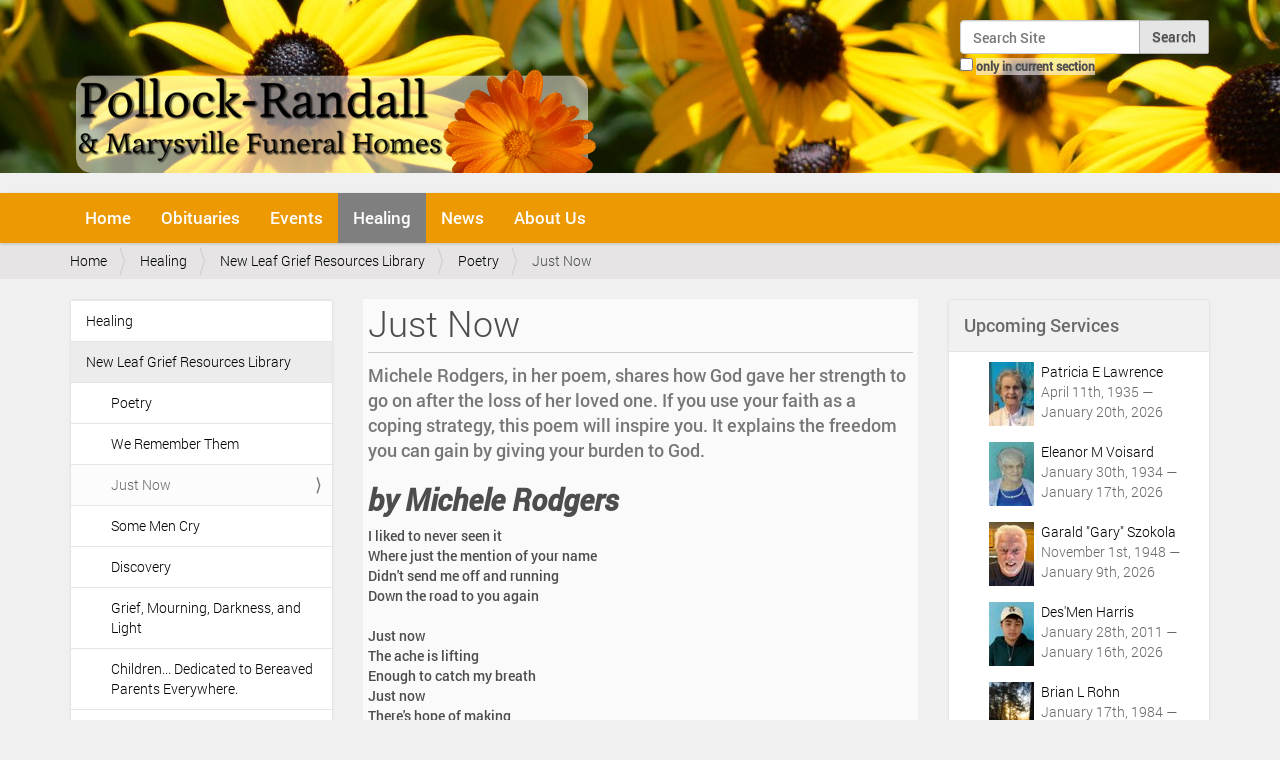

--- FILE ---
content_type: text/html;charset=utf-8
request_url: https://pollockrandall.com/healing/new-leaf/poetry/just-now
body_size: 10969
content:
<!DOCTYPE html>
<html xmlns="http://www.w3.org/1999/xhtml" lang="en-us" xml:lang="en-us">
  <head><meta http-equiv="Content-Type" content="text/html; charset=UTF-8" />
    <title>Just Now — Pollock-Randall Funeral Home - Port Huron, MI</title>
    <link rel="shortcut icon" type="image/x-icon" href="/++theme++barceloneta-pr/barceloneta-favicon.ico" />
    <link rel="apple-touch-icon" href="/++theme++barceloneta-pr/barceloneta-apple-touch-icon.png" />
    <link rel="apple-touch-icon-precomposed" sizes="144x144" href="/++theme++barceloneta-pr/barceloneta-apple-touch-icon-144x144-precomposed.png" />
    <link rel="apple-touch-icon-precomposed" sizes="114x114" href="/++theme++barceloneta-pr/barceloneta-apple-touch-icon-114x114-precomposed.png" />
    <link rel="apple-touch-icon-precomposed" sizes="72x72" href="/++theme++barceloneta-pr/barceloneta-apple-touch-icon-72x72-precomposed.png" />
    <link rel="apple-touch-icon-precomposed" sizes="57x57" href="/++theme++barceloneta-pr/barceloneta-apple-touch-icon-57x57-precomposed.png" />
    <link rel="apple-touch-icon-precomposed" href="/++theme++barceloneta-pr/barceloneta-apple-touch-icon-precomposed.png" />
  <meta name="description" content="Michele Rodgers, in her poem, shares how God gave her strength to go on after the loss of her loved one. If you use your faith as a coping strategy, this poem will inspire you. It explains the freedom you can gain by giving your burden to God. " /><meta name="viewport" content="width=device-width, initial-scale=1.0" /><meta content="summary" name="twitter:card" /><meta content="Just Now" name="twitter:title" /><meta content="Just Now" property="og:title" /><meta content="Just Now" itemprop="name" /><meta content="article" property="og:type" /><meta content="Pollock-Randall &amp; Marysville Funeral Homes - Port Huron, MI" property="og:site_name" /><meta content="@PollockRandall" name="twitter:site" /><meta content="252582994799482" property="fb:app_id" /><meta content="https://www.facebook.com/PollockRandall" property="og:article:publisher" /><meta content="Michele Rodgers, in her poem, shares how God gave her strength to go on after the loss of her loved one. If you use your faith as a coping strategy, this poem will inspire you. It explains the freedom you can gain by giving your burden to God. " itemprop="description" /><meta content="https://pollockrandall.com/healing/new-leaf/poetry/just-now" name="twitter:url" /><meta content="https://pollockrandall.com/healing/new-leaf/poetry/just-now" property="og:url" /><meta content="https://pollockrandall.com/small_logo.png" name="twitter:image" /><meta content="https://pollockrandall.com/small_logo.png" property="og:image" /><meta content="https://pollockrandall.com/small_logo.png" itemprop="image" /><meta content="image/png" property="og:image:type" /><meta name="generator" content="Plone - http://plone.org" /><link rel="canonical" href="https://pollockrandall.com/healing/new-leaf/poetry/just-now" /><link rel="search" href="https://pollockrandall.com/@@search" title="Search this site" /><link rel="stylesheet" type="text/css" href="https://pollockrandall.com/++plone++pas.plugins.authomatic/authomatic.css?version=None" data-bundle="authomatic-addon" /><link rel="stylesheet" type="text/css" href="https://pollockrandall.com/++plone++static/plone-legacy-compiled.css?version=2016-03-08 13:06:10.395316" data-bundle="plone-legacy" /><link rel="stylesheet" type="text/css" href="https://pollockrandall.com/++plone++slidertemplates/slidertemplates-compiled.css?version=2015-10-29 00:00:00.000003" data-bundle="slidertemplates" /><link rel="stylesheet" type="text/css" href="https://pollockrandall.com/++plone++dropdown/webcouturier.dropdownmenu-compiled.css?version=None" data-bundle="webcouturier.dropdownmenu" /><link rel="stylesheet" type="text/css" href="https://pollockrandall.com/++plone++static/plone-compiled.css?version=2016-03-03 05:35:39.630597" data-bundle="plone" /><link rel="stylesheet" type="text/css" href="https://pollockrandall.com//++theme++barceloneta-pr/less/barceloneta-compiled.css" data-bundle="diazo" /><script type="text/javascript" src="https://pollockrandall.com/++plone++static/components/jquery/dist/jquery.min.js" data-bundle="basic"></script><script type="text/javascript" src="https://pollockrandall.com/++plone++static/components/requirejs/require.js" data-bundle="basic"></script><script type="text/javascript" src="https://pollockrandall.com/config.js" data-bundle="basic"></script><script type="text/javascript" src="https://pollockrandall.com/++plone++static/plone-legacy-compiled.js?version=2016-03-08 13:06:10.395316" data-bundle="plone-legacy"></script><script type="text/javascript" src="https://pollockrandall.com/++plone++static/plone-compiled.js?version=2016-03-03 05:35:39.630597" data-bundle="plone"></script></head>
  <body id="visual-portal-wrapper" class="template-newsitem_view portaltype-article site-pollockrandall section-healing subsection-new-leaf subsection-new-leaf-poetry subsection-new-leaf-poetry-just-now icons-off frontend viewpermission-view userrole-anonymous" dir="ltr" data-i18ncatalogurl="https://pollockrandall.com/plonejsi18n" data-pat-plone-modal="{&quot;actionOptions&quot;: {&quot;displayInModal&quot;: false}}" data-view-url="https://pollockrandall.com/healing/new-leaf/poetry/just-now" data-pat-tinymce="{&quot;loadingBaseUrl&quot;: &quot;https://pollockrandall.com/++plone++static/components/tinymce-builded/js/tinymce&quot;, &quot;relatedItems&quot;: {&quot;vocabularyUrl&quot;: &quot;https://pollockrandall.com/@@getVocabulary?name=plone.app.vocabularies.Catalog&quot;}, &quot;folderTypes&quot;: [&quot;Folder&quot;, &quot;Large Plone Folder&quot;, &quot;Plone Site&quot;], &quot;prependToScalePart&quot;: &quot;/@@images/image/&quot;, &quot;linkAttribute&quot;: &quot;UID&quot;, &quot;prependToUrl&quot;: &quot;resolveuid/&quot;, &quot;imageTypes&quot;: [&quot;Image&quot;], &quot;upload&quot;: {&quot;maxFiles&quot;: 1, &quot;currentPath&quot;: &quot;/healing/new-leaf/poetry&quot;, &quot;initialFolder&quot;: &quot;aae56b05ffde47bbaa2b803bc3415ee1&quot;, &quot;baseUrl&quot;: &quot;https://pollockrandall.com&quot;, &quot;uploadMultiple&quot;: false, &quot;relativePath&quot;: &quot;@@fileUpload&quot;, &quot;showTitle&quot;: false}, &quot;tiny&quot;: {&quot;content_css&quot;: &quot;https://pollockrandall.com/++plone++static/plone-compiled.css,https://pollockrandall.com/++plone++static/tinymce-styles.css,https://pollockrandall.com/++plone++static/components/tinymce-builded/js/tinymce/skins/lightgray/content.min.css,https://pollockrandall.com/++theme++barceloneta-pr/less/barceloneta-compiled.css&quot;, &quot;external_plugins&quot;: {}, &quot;plugins&quot;: [&quot;plonelink&quot;, &quot;ploneimage&quot;, &quot;importcss&quot;, &quot;advlist&quot;, &quot;code&quot;, &quot;fullscreen&quot;, &quot;hr&quot;, &quot;lists&quot;, &quot;media&quot;, &quot;nonbreaking&quot;, &quot;noneditable&quot;, &quot;pagebreak&quot;, &quot;paste&quot;, &quot;preview&quot;, &quot;print&quot;, &quot;searchreplace&quot;, &quot;tabfocus&quot;, &quot;table&quot;, &quot;visualchars&quot;, &quot;wordcount&quot;], &quot;toolbar&quot;: &quot;ltr rtl | undo redo | styleselect | bold italic | alignleft aligncenter alignright alignjustify | bullist numlist outdent indent | unlink plonelink ploneimage&quot;, &quot;menubar&quot;: [&quot;edit&quot;, &quot;table&quot;, &quot;format&quot;, &quot;toolsview&quot;, &quot;insert&quot;], &quot;importcss_file_filter&quot;: &quot;https://pollockrandall.com/++plone++static/tinymce-styles.css&quot;, &quot;menu&quot;: {&quot;insert&quot;: {&quot;items&quot;: &quot;link media | template hr&quot;, &quot;title&quot;: &quot;Insert&quot;}, &quot;format&quot;: {&quot;items&quot;: &quot;bold italic underline strikethrough superscript subscript | formats | removeformat&quot;, &quot;title&quot;: &quot;Format&quot;}, &quot;edit&quot;: {&quot;items&quot;: &quot;undo redo | cut copy paste pastetext | searchreplace textpattern selectall | textcolor&quot;, &quot;title&quot;: &quot;Edit&quot;}, &quot;table&quot;: {&quot;items&quot;: &quot;inserttable tableprops deletetable | cell row column&quot;, &quot;title&quot;: &quot;Table&quot;}, &quot;tools&quot;: {&quot;items&quot;: &quot;spellchecker charmap emoticons insertdatetime layer code&quot;, &quot;title&quot;: &quot;Tools&quot;}, &quot;view&quot;: {&quot;items&quot;: &quot;visualaid visualchars visualblocks preview fullpage fullscreen&quot;, &quot;title&quot;: &quot;View&quot;}}, &quot;entity_encoding&quot;: &quot;raw&quot;, &quot;style_formats&quot;: [{&quot;items&quot;: [{&quot;title&quot;: &quot;Header 1&quot;, &quot;format&quot;: &quot;h1&quot;}, {&quot;title&quot;: &quot;Header 2&quot;, &quot;format&quot;: &quot;h2&quot;}, {&quot;title&quot;: &quot;Header 3&quot;, &quot;format&quot;: &quot;h3&quot;}, {&quot;title&quot;: &quot;Header 4&quot;, &quot;format&quot;: &quot;h4&quot;}, {&quot;title&quot;: &quot;Header 5&quot;, &quot;format&quot;: &quot;h5&quot;}, {&quot;title&quot;: &quot;Header 6&quot;, &quot;format&quot;: &quot;h6&quot;}], &quot;title&quot;: &quot;Headers&quot;}, {&quot;items&quot;: [{&quot;title&quot;: &quot;Paragraph&quot;, &quot;format&quot;: &quot;p&quot;}, {&quot;title&quot;: &quot;Blockquote&quot;, &quot;format&quot;: &quot;blockquote&quot;}, {&quot;title&quot;: &quot;Div&quot;, &quot;format&quot;: &quot;div&quot;}, {&quot;title&quot;: &quot;Pre&quot;, &quot;format&quot;: &quot;pre&quot;}], &quot;title&quot;: &quot;Block&quot;}, {&quot;items&quot;: [{&quot;title&quot;: &quot;Bold&quot;, &quot;icon&quot;: &quot;bold&quot;, &quot;format&quot;: &quot;bold&quot;}, {&quot;title&quot;: &quot;Italic&quot;, &quot;icon&quot;: &quot;italic&quot;, &quot;format&quot;: &quot;italic&quot;}, {&quot;title&quot;: &quot;Underline&quot;, &quot;icon&quot;: &quot;underline&quot;, &quot;format&quot;: &quot;underline&quot;}, {&quot;title&quot;: &quot;Strikethrough&quot;, &quot;icon&quot;: &quot;strikethrough&quot;, &quot;format&quot;: &quot;strikethrough&quot;}, {&quot;title&quot;: &quot;Superscript&quot;, &quot;icon&quot;: &quot;superscript&quot;, &quot;format&quot;: &quot;superscript&quot;}, {&quot;title&quot;: &quot;Subscript&quot;, &quot;icon&quot;: &quot;subscript&quot;, &quot;format&quot;: &quot;subscript&quot;}, {&quot;title&quot;: &quot;Code&quot;, &quot;icon&quot;: &quot;code&quot;, &quot;format&quot;: &quot;code&quot;}], &quot;title&quot;: &quot;Inline&quot;}, {&quot;items&quot;: [{&quot;title&quot;: &quot;Left&quot;, &quot;icon&quot;: &quot;alignleft&quot;, &quot;format&quot;: &quot;alignleft&quot;}, {&quot;title&quot;: &quot;Center&quot;, &quot;icon&quot;: &quot;aligncenter&quot;, &quot;format&quot;: &quot;aligncenter&quot;}, {&quot;title&quot;: &quot;Right&quot;, &quot;icon&quot;: &quot;alignright&quot;, &quot;format&quot;: &quot;alignright&quot;}, {&quot;title&quot;: &quot;Justify&quot;, &quot;icon&quot;: &quot;alignjustify&quot;, &quot;format&quot;: &quot;alignjustify&quot;}], &quot;title&quot;: &quot;Alignment&quot;}, {&quot;items&quot;: [{&quot;title&quot;: &quot;Listing&quot;, &quot;classes&quot;: &quot;listing&quot;, &quot;selector&quot;: &quot;table&quot;}], &quot;title&quot;: &quot;Tables&quot;}], &quot;resize&quot;: &quot;both&quot;, &quot;formats&quot;: {&quot;clearfix&quot;: {&quot;classes&quot;: &quot;clearfix&quot;, &quot;block&quot;: &quot;div&quot;}, &quot;embed&quot;: {&quot;classes&quot;: &quot;embed-container&quot;, &quot;block&quot;: &quot;div&quot;}, &quot;discreet&quot;: {&quot;inline&quot;: &quot;span&quot;, &quot;classes&quot;: &quot;discreet&quot;}}, &quot;importcss_append&quot;: true}, &quot;base_url&quot;: &quot;https://pollockrandall.com/healing/new-leaf/poetry/just-now&quot;}" data-pat-markspeciallinks="{&quot;external_links_open_new_window&quot;: &quot;False&quot;,&quot;mark_special_links&quot;: &quot;True&quot;}" data-portal-url="https://pollockrandall.com" data-pat-pickadate="{&quot;date&quot;: {&quot;selectYears&quot;: 200}, &quot;time&quot;: {&quot;interval&quot;: 5 } }" data-base-url="https://pollockrandall.com/healing/new-leaf/poetry/just-now"><section id="portal-toolbar">
    </section><div class="outer-wrapper">
      <header id="content-header" role="banner">
        <div class="container">
          
      <div id="portal-header">
    <a id="portal-logo" title="Pollock-Randall Funeral Home - Port Huron, MI" href="https://pollockrandall.com">
    <img src="https://pollockrandall.com/@@site-logo/prlog.png" alt="Pollock-Randall &amp; Marysville Funeral Homes - Port Huron, MI" title="Pollock-Randall &amp; Marysville Funeral Homes - Port Huron, MI" /></a>

<div id="portal-searchbox">

    <form id="searchGadget_form" action="https://pollockrandall.com/@@search" role="search" data-pat-livesearch="ajaxUrl:https://pollockrandall.com/@@ajax-search" class="pat-livesearch">

        <div class="LSBox">
        <label class="hiddenStructure" for="searchGadget">Search Site</label>

        <input name="SearchableText" type="text" size="18" id="searchGadget" title="Search Site" placeholder="Search Site" class="searchField" />

        <input class="searchButton" type="submit" value="Search" />

        <div class="searchSection">
            <input id="searchbox_currentfolder_only" class="noborder" type="checkbox" name="path" value="/pollockrandall/healing/new-leaf/poetry" />
            <label for="searchbox_currentfolder_only" style="cursor: pointer">only in current section</label>
        </div>
        </div>
    </form>

    <div id="portal-advanced-search" class="hiddenStructure">
        <a href="https://pollockrandall.com/@@search">Advanced Search…</a>
    </div>

</div>

<div id="portal-anontools">
  
</div>



</div>

    
          
        </div>
      </header>
      <div id="mainnavigation-wrapper">
        <div id="mainnavigation">

  <p class="hiddenStructure">Navigation</p>
  <nav class="plone-navbar" id="portal-globalnav-wrapper" role="navigation">
    <div class="container">
      <div class="plone-navbar-header">
        <button type="button" class="plone-navbar-toggle" data-toggle="collapse" data-target="#portal-globalnav-collapse">
          <span class="sr-only">Toggle navigation</span>
          <span class="icon-bar"></span>
          <span class="icon-bar"></span>
          <span class="icon-bar"></span>
        </button>
      </div>

      <div class="plone-collapse plone-navbar-collapse" id="portal-globalnav-collapse">
        <ul class="plone-nav plone-navbar-nav" id="portal-globalnav">
            
              <li id="portaltab-index_html">
                  <a href="https://pollockrandall.com" title="">Home</a>
                  
              </li>
            
              <li id="portaltab-obituaries">
                  <a href="https://pollockrandall.com/obituaries" title="">Obituaries</a>
                  
              </li>
            
              <li id="portaltab-events">
                  <a href="https://pollockrandall.com/events" title="Pollock-Randall &amp; Marysville Funeral Home Events">Events</a>
                  
              </li>
            
              <li id="portaltab-healing" class="selected">
                  <a href="https://pollockrandall.com/healing" title="Aftercare library of grief and healing resources.">Healing</a>
                  
                      <ul class="submenu dropdown-menu" style="margin-top: 0px;">
                          <li>

    

        <a href="https://pollockrandall.com/healing/new-leaf" title="" class="state-published">

            <span class="submenu_title">New Leaf Grief Resources Library</span>
            

            
        </a>
        
    
</li>
                      </ul>
                  
              </li>
            
              <li id="portaltab-news">
                  <a href="https://pollockrandall.com/news" title="Pollock-Randall &amp; Marysville News and Announcements">News</a>
                  
              </li>
            
              <li id="portaltab-about">
                  <a href="https://pollockrandall.com/about" title="Our Funeral Homes, Staff, and Community Information">About Us</a>
                  
                      <ul class="submenu dropdown-menu" style="margin-top: 0px;">
                          <li>

    

        <a href="https://pollockrandall.com/about/our-town" title="Port Huron, MI" class="state-published">

            <span class="submenu_title">Our Town</span>
            

            
        </a>
        
    
</li>

<li>

    

        <a href="https://pollockrandall.com/about/feedback" title="Testimonials From Families We Have Served" class="state-published">

            <span class="submenu_title">Feedback</span>
            

            
        </a>
        
    
</li>

<li>

    

        <a href="https://pollockrandall.com/about/web-site" title="Information About Our Web Site" class="state-published">

            <span class="submenu_title">Web Site</span>
            

            
        </a>
        
    
</li>
                      </ul>
                  
              </li>
            
        </ul>
      </div>
    </div>
  </nav>


</div>
      </div>
      <div id="above-content-wrapper">
          <section id="viewlet-above-content"><nav id="portal-breadcrumbs" class="plone-breadcrumb" role="navigation">
  <div class="container">
    <span id="breadcrumbs-you-are-here" class="hiddenStructure">You are here:</span>
    <ol aria-labelledby="breadcrumbs-you-are-here">
      <li id="breadcrumbs-home">
        <a href="https://pollockrandall.com">Home</a>
      </li>
      <li id="breadcrumbs-1">
        
          <a href="https://pollockrandall.com/healing">Healing</a>
          
        
      </li>
      <li id="breadcrumbs-2">
        
          <a href="https://pollockrandall.com/healing/new-leaf">New Leaf Grief Resources Library</a>
          
        
      </li>
      <li id="breadcrumbs-3">
        
          <a href="https://pollockrandall.com/healing/new-leaf/poetry">Poetry</a>
          
        
      </li>
      <li id="breadcrumbs-4">
        
          
          <span id="breadcrumbs-current">Just Now</span>
        
      </li>
    </ol>
  </div>
</nav>
</section>
          <div id="portlets-in-header" class="container"></div>
      </div>
      <div class="container">
        <div class="row">
          <aside id="global_statusmessage" aria-labeledby="gstat">
      

      <div>
      </div>
    </aside>
        </div>
        <main id="main-container" class="row row-offcanvas row-offcanvas-right" role="main">
          <div id="sidebar" class="col-xs-6 col-sm-3 sidebar-offcanvas">
          <aside id="portal-column-one" aria-labeledby="pcol1">
              <div class="portletWrapper" id="portletwrapper-706c6f6e652e6c656674636f6c756d6e0a636f6e746578740a2f706f6c6c6f636b72616e64616c6c0a6e617669676174696f6e" data-portlethash="706c6f6e652e6c656674636f6c756d6e0a636f6e746578740a2f706f6c6c6f636b72616e64616c6c0a6e617669676174696f6e">
<section class="portlet portletNavigationTree" role="navigation">

    <header class="portletHeader hiddenStructure">
        <a href="https://pollockrandall.com/sitemap" class="tile">Navigation</a>
    </header>

    <nav class="portletContent lastItem">
        <ul class="navTree navTreeLevel0">
            <li class="navTreeItem navTreeTopNode nav-section-healing">
                <div>
                   <a href="https://pollockrandall.com/healing" title="Aftercare library of grief and healing resources." class="contenttype-folder">
                   
                   
                   Healing
                   </a>
                </div>
            </li>
            



<li class="navTreeItem visualNoMarker navTreeItemInPath navTreeFolderish section-new-leaf">

    


        <a href="https://pollockrandall.com/healing/new-leaf" title="" class="state-published navTreeItemInPath navTreeFolderish contenttype-folder">
            
            New Leaf Grief Resources Library
        </a>

        
            <ul class="navTree navTreeLevel1">
                



<li class="navTreeItem visualNoMarker navTreeItemInPath navTreeFolderish section-poetry">

    


        <a href="https://pollockrandall.com/healing/new-leaf/poetry" title="" class="state-published navTreeItemInPath navTreeFolderish contenttype-folder">
            
            Poetry
        </a>

        
            <ul class="navTree navTreeLevel2">
                



<li class="navTreeItem visualNoMarker section-we-remember-them">

    


        <a href="https://pollockrandall.com/healing/new-leaf/poetry/we-remember-them" title="At the rising of the sun and at its going down, we remember them. At the blowing of the wind and the chill of Winter, we remember them. At the opening of the buds and in the rebirth of Spring, we remember them. " class="state-published contenttype-article">
            
            We Remember Them
        </a>

        

    
</li>

<li class="navTreeItem visualNoMarker navTreeCurrentNode section-just-now">

    


        <a href="https://pollockrandall.com/healing/new-leaf/poetry/just-now" title="Michele Rodgers, in her poem, shares how God gave her strength to go on after the loss of her loved one. If you use your faith as a coping strategy, this poem will inspire you. It explains the freedom you can gain by giving your burden to God. " class="state-published navTreeCurrentItem navTreeCurrentNode contenttype-article">
            
            Just Now
        </a>

        

    
</li>

<li class="navTreeItem visualNoMarker section-some-men-cry">

    


        <a href="https://pollockrandall.com/healing/new-leaf/poetry/some-men-cry" title="Men do cry. Deb Kosmer's poem takes a look at men and tears and how they are okay no matter how strong a man may think he is. " class="state-published contenttype-article">
            
            Some Men Cry
        </a>

        

    
</li>

<li class="navTreeItem visualNoMarker section-discovery">

    


        <a href="https://pollockrandall.com/healing/new-leaf/poetry/discovery" title="This poem takes the reader outside themselves to sharing with others and learning how to look on the other side of pain for the joy in life. " class="state-published contenttype-article">
            
            Discovery
        </a>

        

    
</li>

<li class="navTreeItem visualNoMarker section-grief-mourning-darkness-and-light">

    


        <a href="https://pollockrandall.com/healing/new-leaf/poetry/grief-mourning-darkness-and-light" title="Deb Kosmer, social worker, writer and grief specialist, shares her poetry about darkness and light for those of you who are grieving. She has put her words on paper as part of her own griefwork and shares it with you. " class="state-published contenttype-article">
            
            Grief, Mourning, Darkness, and Light
        </a>

        

    
</li>

<li class="navTreeItem visualNoMarker section-children-dedicated-to-bereaved-parents-everywhere">

    


        <a href="https://pollockrandall.com/healing/new-leaf/poetry/children-dedicated-to-bereaved-parents-everywhere" title="Deb Kosmer's use of words fills the spirit and warms the soul.  In her poem, Children , she explains the raw feelings and how unfair life seems to be when a child dies. " class="state-published contenttype-article">
            
            Children... Dedicated to Bereaved Parents Everywhere.
        </a>

        

    
</li>

<li class="navTreeItem visualNoMarker section-what-grief-is-isnt-does-and-doesnt-do">

    


        <a href="https://pollockrandall.com/healing/new-leaf/poetry/what-grief-is-isnt-does-and-doesnt-do" title="Deb Kosmer uses her gift with words in this lovely poem that so adequately explains what grief does and doesn't do as well as explaining what it is and what it isn't. In a way that only Deb can, she provides you with her gift of hope for the futurel " class="state-published contenttype-article">
            
            What Grief Is, Isn't, Does and Doesn't Do
        </a>

        

    
</li>

<li class="navTreeItem visualNoMarker section-seasons">

    


        <a href="https://pollockrandall.com/healing/new-leaf/poetry/seasons" title="" class="state-published contenttype-article">
            
            Seasons
        </a>

        

    
</li>

<li class="navTreeItem visualNoMarker section-shattered">

    


        <a href="https://pollockrandall.com/healing/new-leaf/poetry/shattered" title="My heart shatters and no one seems to hear ... though to me it is an agonizing sound. Hurt envelops me, Pain assaults me! How can others fail to notice? " class="state-published contenttype-article">
            
            Shattered
        </a>

        

    
</li>

<li class="navTreeItem visualNoMarker section-when-we-cry">

    


        <a href="https://pollockrandall.com/healing/new-leaf/poetry/when-we-cry" title="A very moving poem about God's presence in our lives when we cry, when we grieve and when we find joy again. Powerful words let you know you are never alone in your pain and suffering and even in your joy and laughter.  " class="state-published contenttype-article">
            
            When We Cry
        </a>

        

    
</li>

<li class="navTreeItem visualNoMarker section-i-told-god-i-was-angry">

    


        <a href="https://pollockrandall.com/healing/new-leaf/poetry/i-told-god-i-was-angry" title="In the midst of our grief, it is easy to get mad at God. This beautiful poem provides insight on how to give that anger to God so we can be free to live again. The author of this inspiring piece of poetry is unknown. " class="state-published contenttype-article">
            
            I Told God I Was Angry
        </a>

        

    
</li>




            </ul>
        

    
</li>




            </ul>
        

    
</li>




        </ul>
    </nav>
</section>

</div>
          </aside>
        </div>
          

    

    <div class="col-xs-12 col-sm-6">
      <!-- <p class="pull-right visible-xs">
        <button type="button" class="btn btn-primary btn-xs" data-toggle="offcanvas">Toggle nav</button>
      </p> -->
      <div class="row">
        <div class="col-xs-12 col-sm-12">
          <article id="content">

          

          <header>
            <div id="viewlet-above-content-title"></div>
            
                <h1 class="documentFirstHeading">Just Now</h1>
            
            <div id="viewlet-below-content-title">






</div>

            
                <div class="documentDescription description">Michele Rodgers, in her poem, shares how God gave her strength to go on after the loss of her loved one. If you use your faith as a coping strategy, this poem will inspire you. It explains the freedom you can gain by giving your burden to God. </div>
            
          </header>

          <section id="viewlet-above-content-body"></section>
          <section id="content-core">
            


  <div id="parent-fieldname-text"><div class="list_item_content"> <h2 style="text-align: justify;"><strong><em>by Michele Rodgers</em></strong></h2> <p style="text-align: justify;">I liked to never seen it<br /> Where just the mention of your name<br /> Didn't send me off and running<br /> Down the road to you again<br /> <br /> Just now<br /> The ache is lifting<br /> Enough to catch my breath<br /> Just now<br /> There's hope of making <br /> One more day since you left<br /> <br /> I had to hang it on the cross<br /> Only God knew how<br /> He broke days down into minutes<br /> Just him, just me, just now<br /> <br /> We didn't lose each other<br /> You never said good-bye<br /> Our love lives on inside me<br /> So I didn't listen to that lie<br /> <br /> You left me without reason<br /> I never thought you would <br /> But I knew you'd stay here by me<br /> If there was any way you could<br /> Was there any way you could?<br /> <br /> Just now<br /> The ache is lifting<br /> Enough to catch my breath<br /> Just now<br /> There's hope of making <br /> One more day since you left<br /> <br /> I had to hang it on the cross<br /> Only God knew how<br /> He broke days down into minutes<br /> Just him, just me...just now</p> </div></div>



          </section>
          <section id="viewlet-below-content-body">



    <div class="visualClear"><!-- --></div>

    <div class="documentActions">
        

            <p class="hiddenStructure">Document Actions</p>

            <ul>
                  <li id="document-action-print">
                      <a href="javascript:this.print();" title="">Print this</a>
                  </li>
            </ul>
        

        

    </div>

</section>

          
        </article>
        </div>
      </div>
      <footer class="row">
        <div class="col-xs-12 col-sm-12">
          <div id="viewlet-below-content">


</div>
        </div>
      </footer>
    </div>
  
          <div id="sidebar" class="col-xs-6 col-sm-3 sidebar-offcanvas" role="complementary">
          <aside id="portal-column-two" aria-labeledby="pcol2">
              <div class="portletWrapper" id="portletwrapper-706c6f6e652e7269676874636f6c756d6e0a636f6e746578740a2f706f6c6c6f636b72616e64616c6c0a7570636f6d696e672d7365727669636573" data-portlethash="706c6f6e652e7269676874636f6c756d6e0a636f6e746578740a2f706f6c6c6f636b72616e64616c6c0a7570636f6d696e672d7365727669636573"><section class="portlet portletCollection portlet-collection-upcoming-services"><header class="portletHeader">
        <span class="portletTopLeft"></span>
        
            <span>Upcoming Services</span>
        
        <span class="portletTopRight"></span>
  </header>


  <ul class="portletContent collList">
    
    <li class="portletItem odd collItem">
        <a href="https://pollockrandall.com/obituaries/18303" class="tile contenttype-obituary" title="April 11th, 1935 to January 20th, 2026">
            <img class="portlet-icon" href="https://pollockrandall.com/obituaries/18303" src="https://pollockrandall.com/obituaries/18303/@@images/image/tile" alt="thumbnail image" />
            <span class="portlet-title">Patricia E Lawrence</span>
        </a><br />
        
        
        <span class="portletItemDetails">April 11th, 1935 — January 20th, 2026</span>
        
    </li>
    
    <li class="portletItem even collItem">
        <a href="https://pollockrandall.com/obituaries/18295" class="tile contenttype-obituary" title="January 30th, 1934 to January 17th, 2026">
            <img class="portlet-icon" href="https://pollockrandall.com/obituaries/18295" src="https://pollockrandall.com/obituaries/18295/@@images/image/tile" alt="thumbnail image" />
            <span class="portlet-title">Eleanor M Voisard</span>
        </a><br />
        
        
        <span class="portletItemDetails">January 30th, 1934 — January 17th, 2026</span>
        
    </li>
    
    <li class="portletItem odd collItem">
        <a href="https://pollockrandall.com/obituaries/18277" class="tile contenttype-obituary" title="November 1st, 1948 to January 9th, 2026">
            <img class="portlet-icon" href="https://pollockrandall.com/obituaries/18277" src="https://pollockrandall.com/obituaries/18277/@@images/image/tile" alt="thumbnail image" />
            <span class="portlet-title">Garald "Gary" Szokola</span>
        </a><br />
        
        
        <span class="portletItemDetails">November 1st, 1948 — January 9th, 2026</span>
        
    </li>
    
    <li class="portletItem even collItem">
        <a href="https://pollockrandall.com/obituaries/18294" class="tile contenttype-obituary" title="January 28th, 2011 to January 16th, 2026">
            <img class="portlet-icon" href="https://pollockrandall.com/obituaries/18294" src="https://pollockrandall.com/obituaries/18294/@@images/image/tile" alt="thumbnail image" />
            <span class="portlet-title">Des'Men Harris</span>
        </a><br />
        
        
        <span class="portletItemDetails">January 28th, 2011 — January 16th, 2026</span>
        
    </li>
    
    <li class="portletItem odd collItem">
        <a href="https://pollockrandall.com/obituaries/18306" class="tile contenttype-obituary" title="January 17th, 1984 to January 18th, 2026">
            <img class="portlet-icon" href="https://pollockrandall.com/obituaries/18306" src="https://pollockrandall.com/obituaries/18306/@@images/image/tile" alt="thumbnail image" />
            <span class="portlet-title">Brian L Rohn</span>
        </a><br />
        
        
        <span class="portletItemDetails">January 17th, 1984 — January 18th, 2026</span>
        
    </li>
    
    <li class="portletItem even collItem">
        <a href="https://pollockrandall.com/obituaries/18309" class="tile contenttype-obituary" title="March 29th, 1939 to January 20th, 2026">
            <img class="portlet-icon" href="https://pollockrandall.com/obituaries/18309" src="https://pollockrandall.com/obituaries/18309/@@images/image/tile" alt="thumbnail image" />
            <span class="portlet-title">Edward R Bradley</span>
        </a><br />
        
        
        <span class="portletItemDetails">March 29th, 1939 — January 20th, 2026</span>
        
    </li>
    
    <li class="portletItem odd collItem">
        <a href="https://pollockrandall.com/obituaries/18298" class="tile contenttype-obituary" title="December 3rd, 1945 to January 18th, 2026">
            <img class="portlet-icon" href="https://pollockrandall.com/obituaries/18298" src="https://pollockrandall.com/obituaries/18298/@@images/image/tile" alt="thumbnail image" />
            <span class="portlet-title">Mary  Edwards</span>
        </a><br />
        
        
        <span class="portletItemDetails">December 3rd, 1945 — January 18th, 2026</span>
        
    </li>
    
    <li class="portletItem even collItem">
        <a href="https://pollockrandall.com/obituaries/18302" class="tile contenttype-obituary" title="January 8th, 1963 to January 19th, 2026">
            <img class="portlet-icon" href="https://pollockrandall.com/obituaries/18302" src="https://pollockrandall.com/obituaries/18302/@@images/image/tile" alt="thumbnail image" />
            <span class="portlet-title">Brenda J Arnold</span>
        </a><br />
        
        
        <span class="portletItemDetails">January 8th, 1963 — January 19th, 2026</span>
        
    </li>
    
    <li class="portletItem odd collItem">
        <a href="https://pollockrandall.com/obituaries/18275" class="tile contenttype-obituary" title="July 17th, 1928 to January 8th, 2026">
            <img class="portlet-icon" href="https://pollockrandall.com/obituaries/18275" src="https://pollockrandall.com/obituaries/18275/@@images/image/tile" alt="thumbnail image" />
            <span class="portlet-title">Dorothy L Vanlerberghe</span>
        </a><br />
        
        
        <span class="portletItemDetails">July 17th, 1928 — January 8th, 2026</span>
        
    </li>
    
    <li class="portletItem even collItem">
        <a href="https://pollockrandall.com/obituaries/18308" class="tile contenttype-obituary" title="July 1st, 1949 to January 21st, 2026">
            <img class="portlet-icon" href="https://pollockrandall.com/obituaries/18308" src="https://pollockrandall.com/obituaries/18308/@@images/image/tile" alt="thumbnail image" />
            <span class="portlet-title">Larry L Dismuke</span>
        </a><br />
        
        
        <span class="portletItemDetails">July 1st, 1949 — January 21st, 2026</span>
        
    </li>
    
    <li class="portletItem odd collItem">
        <a href="https://pollockrandall.com/obituaries/18310" class="tile contenttype-obituary" title="January 19th, 1931 to January 21st, 2026">
            <img class="portlet-icon" href="https://pollockrandall.com/obituaries/18310" src="https://pollockrandall.com/obituaries/18310/@@images/image/tile" alt="thumbnail image" />
            <span class="portlet-title">Dolores J Wahl</span>
        </a><br />
        
        
        <span class="portletItemDetails">January 19th, 1931 — January 21st, 2026</span>
        
    </li>
    
    <li class="portletItem even collItem">
        <a href="https://pollockrandall.com/obituaries/18230" class="tile contenttype-obituary" title="October 18th, 1936 to December 13th, 2025">
            <img class="portlet-icon" href="https://pollockrandall.com/obituaries/18230" src="https://pollockrandall.com/obituaries/18230/@@images/image/tile" alt="thumbnail image" />
            <span class="portlet-title">Jerald C McCoy</span>
        </a><br />
        
        
        <span class="portletItemDetails">October 18th, 1936 — December 13th, 2025</span>
        
    </li>
    
    <li class="portletItem odd collItem">
        <a href="https://pollockrandall.com/obituaries/18301" class="tile contenttype-obituary" title="April 29th, 1935 to January 19th, 2026">
            <img class="portlet-icon" href="https://pollockrandall.com/obituaries/18301" src="https://pollockrandall.com/obituaries/18301/@@images/image/tile" alt="thumbnail image" />
            <span class="portlet-title">James E Kern</span>
        </a><br />
        
        
        <span class="portletItemDetails">April 29th, 1935 — January 19th, 2026</span>
        
    </li>
    
    <li class="portletItem even collItem">
        <a href="https://pollockrandall.com/obituaries/18282" class="tile contenttype-obituary" title="March 16th, 1927 to January 11th, 2026">
            <img class="portlet-icon" href="https://pollockrandall.com/obituaries/18282" src="https://pollockrandall.com/obituaries/18282/@@images/image/tile" alt="thumbnail image" />
            <span class="portlet-title">Donna C Feick</span>
        </a><br />
        
        
        <span class="portletItemDetails">March 16th, 1927 — January 11th, 2026</span>
        
    </li>
    
    <li class="portletItem odd collItem">
        <a href="https://pollockrandall.com/obituaries/18276" class="tile contenttype-obituary" title="December 3rd, 1963 to January 9th, 2026">
            <img class="portlet-icon" href="https://pollockrandall.com/obituaries/18276" src="https://pollockrandall.com/obituaries/18276/@@images/image/tile" alt="thumbnail image" />
            <span class="portlet-title">Kimberly E Swanson</span>
        </a><br />
        
        
        <span class="portletItemDetails">December 3rd, 1963 — January 9th, 2026</span>
        
    </li>
    
  </ul>

    

</section>
</div><div class="portletWrapper" id="portletwrapper-706c6f6e652e7269676874636f6c756d6e0a636f6e746578740a2f706f6c6c6f636b72616e64616c6c0a726563656e742d6e657773" data-portlethash="706c6f6e652e7269676874636f6c756d6e0a636f6e746578740a2f706f6c6c6f636b72616e64616c6c0a726563656e742d6e657773">

  <section class="portlet portletOWLCarousel">

    <header class="portletHeader">
      <a href="https://pollockrandall.com/news/news-aggregator">
        <span>Recent News</span>
      </a>
    </header>

    <section class="portletContent">
      <div id="Recent-News" class="owl-carousel owl-theme">
        <div class="item">
          

          <a class="tile">
              <img src="https://pollockrandall.com/news/youth-funerals/@@images/image.png" alt="Youth &amp; Funerals" title="Youth &amp; Funerals" height="608" width="800" />
          </a>
          
          
            <span class="carouselContent">
                    <a href="https://pollockrandall.com/news/youth-funerals">
              <span class="itemBlock itemTitle">Youth &amp; Funerals</span>
              
              <span class="itemBlock itemDescription">Understanding the important role funerals and memorialization play in the lives of youth.</span>
              </a>
            </span>

          
        </div>
        <div class="item">
          

          <a class="tile">
              <img src="https://pollockrandall.com/news/lifetime-of-love/@@images/image.png" alt="Lifetime of Love" title="Lifetime of Love" height="470" width="838" />
          </a>
          
          
            <span class="carouselContent">
                    <a href="https://pollockrandall.com/news/lifetime-of-love">
              <span class="itemBlock itemTitle">Lifetime of Love</span>
              
              <span class="itemBlock itemDescription">Video Advertisement — Pollock-Randall &amp; Marysville Funeral Homes</span>
              </a>
            </span>

          
        </div>
        <div class="item">
          

          <a class="tile">
              <img src="https://pollockrandall.com/news/50-cards-50-questions/@@images/image.jpeg" alt="50 Cards - 50 Questions" title="50 Cards - 50 Questions" height="300" width="300" />
          </a>
          
          
            <span class="carouselContent">
                    <a href="https://pollockrandall.com/news/50-cards-50-questions">
              <span class="itemBlock itemTitle">50 Cards - 50 Questions</span>
              
              <span class="itemBlock itemDescription">Learn more about your loved ones by "Having the Talk of a Lifetime" at your next family gathering.</span>
              </a>
            </span>

          
        </div>
        <div class="item">
          

          <a class="tile">
              
          </a>
          
          
            <span class="carouselContent">
                    <a href="https://pollockrandall.com/news/caa/consumeralert">
              <span class="itemBlock itemTitle">Consumer Alert</span>
              
              <span class="itemBlock itemDescription">Out-of-town funeral homes and cremation "societies" are suddenly and aggressively marketing discount cremation in your area.  Click the questions below to learn more.</span>
              </a>
            </span>

          
        </div>
        <div class="item">
          

          <a class="tile">
              <img src="https://pollockrandall.com/news/always-go-to-the-funeral/@@images/image.jpeg" alt="Always Go to the Funeral" title="Always Go to the Funeral" height="148" width="450" />
          </a>
          
          
            <span class="carouselContent">
                    <a href="https://pollockrandall.com/news/always-go-to-the-funeral">
              <span class="itemBlock itemTitle">Always Go to the Funeral</span>
              
              <span class="itemBlock itemDescription">As a child, Deirdre Sullivan learned from her father to always pay her respects at funerals.</span>
              </a>
            </span>

          
        </div>
      </div>
    </section>

    <footer class="portletFooter">
      <a href="https://pollockrandall.com/news/news-aggregator">More News and Announcements</a>
    </footer>
  </section>

  <script type="text/javascript">
    require(['jquery', '++plone++slidertemplates/js/owl_carousel'], function( $, Carousel){
        $(document).ready(function() {
            $("#Recent-News").owlCarousel({
                navigation: true,
                slideSpeed: 600,
                paginationSpeed: 400,
                singleItem: true,
                autoPlay: 5000,
                stopOnHover: true
            });
        });
      });
   </script>

</div>
          </aside>
        </div>
        </main><!--/row-->
      </div><!--/container-->
    </div><!--/outer-wrapper --><footer id="portal-footer-wrapper" role="contentinfo">
      <div class="container" id="portal-footer">
      <div class="row">
	<div class="col-xs-12">
		
<div class="portletWrapper" id="portletwrapper-706c6f6e652e666f6f746572706f72746c6574730a636f6e746578740a2f706f6c6c6f636b72616e64616c6c0a666f6f746572" data-portlethash="706c6f6e652e666f6f746572706f72746c6574730a636f6e746578740a2f706f6c6c6f636b72616e64616c6c0a666f6f746572">

  

  
    
  <div class="visualClear"><!-- --></div>
  <section class="portlet portletClassic" id="portal-footer-signature">
    <div class="portletContent">
      <div>
        <span class="colophon-title"><a href="http://pollockrandall.com" title="Pollock-Randall Funeral Home">Pollock-Randall Funeral Home</a></span> —
        <span class="colophon-address"><a href="http://pollockrandall.com/about" title="Map &amp; Driving Directions">912 Lapeer Ave. Port Huron, MI 48060</a></span> —
        <span class="colophon-phone"><a href="tel:810-982-0179" title="Call Pollock-Randall Funeral Home">810 982-0179</a></span>
      </div>
      <div>
        <span class="colophon-manager">Ann Randall-Kendrick — Manager</span>
      </div>
      <div>
        <span class="colophon-title"><a href="http://marysvillefuneralhome.com" title="Marysville Funeral Home">Marysville Funeral Home</a></span> —
        <span class="colophon-address"><a href="http://marysvillefuneralhome.com/about" title="Map &amp; Driving Directions">1200 Michigan Ave. Marysville, MI 48040</a></span> —
        <span class="colophon-phone"><a href="tel:810-364-7100" title="Call Marysville Funeral Home">810 364-7100</a></span>
      </div>
      <div>
        <span class="colophon-manager">John W. Kendrick — Manager</span>
      </div>
    </div>
  </section>

  

</div>

<div class="portletWrapper" id="portletwrapper-706c6f6e652e666f6f746572706f72746c6574730a636f6e746578740a2f706f6c6c6f636b72616e64616c6c0a616374696f6e73" data-portlethash="706c6f6e652e666f6f746572706f72746c6574730a636f6e746578740a2f706f6c6c6f636b72616e64616c6c0a616374696f6e73">

<section class="portlet portletActions" role="menu">

  
  <section class="portletContent">
    <ul>
      
        <li class="portletItem">
          <a href="https://pollockrandall.com/sitemap">

            <span>Site Map</span>

            

          </a>
        </li>
      
        <li class="portletItem">
          <a href="https://pollockrandall.com/accessibility-info">

            <span>Accessibility</span>

            

          </a>
        </li>
      
        <li class="portletItem">
          <a href="https://pollockrandall.com/contact-info" class="pat-plone-modal" data-pat-plone-modal="{}">

            <span>Contact</span>

            

          </a>
        </li>
      
    </ul>
  </section>
</section>

</div>

<div class="portletWrapper" id="portletwrapper-706c6f6e652e666f6f746572706f72746c6574730a636f6e746578740a2f706f6c6c6f636b72616e64616c6c0a636f6c6f70686f6e" data-portlethash="706c6f6e652e666f6f746572706f72746c6574730a636f6e746578740a2f706f6c6c6f636b72616e64616c6c0a636f6c6f70686f6e">

  

  
    

  <section class="portlet portletClassic" id="portal-colophon">
    <div class="portletContent">
        <a title="Find us on Facebook" href="https://www.facebook.com/PollockRandall"><img class="image-inline" src="https://pollockrandall.com/images/facebook.png" alt="Facebook Icon" /></a>
    </div>
  </section>

  

</div>


	</div>
</div>


    </div>
    </footer></body>
</html>

--- FILE ---
content_type: text/css; charset=utf-8
request_url: https://pollockrandall.com//++theme++barceloneta-pr/less/barceloneta-compiled.css
body_size: 205523
content:
@font-face {
  font-family: "Roboto";
  font-style: normal;
  font-weight: 100;
  src: local('Roboto Thin'), local('Roboto-Thin'), url("less/roboto/Roboto-Thin.ttf") format('truetype');
}
@font-face {
  font-family: "Roboto";
  font-style: italic;
  font-weight: 100;
  src: local('Roboto Thin Italic'), local('Roboto-ThinItalic'), url("less/roboto/Roboto-ThinItalic.ttf") format('truetype');
}
@font-face {
  font-family: "Roboto";
  font-style: normal;
  font-weight: 300;
  src: local('Roboto Light'), local('Roboto-Light'), url("less/roboto/Roboto-Light.ttf") format('truetype');
}
@font-face {
  font-family: "Roboto";
  font-style: italic;
  font-weight: 300;
  src: local('Roboto Light Italic'), local('Roboto-LightItalic'), url("less/roboto/Roboto-LightItalic.ttf") format('truetype');
}
@font-face {
  font-family: "Roboto";
  font-style: normal;
  font-weight: 500;
  src: local('Roboto Medium'), local('Roboto-Medium'), url("less/roboto/Roboto-Medium.ttf") format('truetype');
}
@font-face {
  font-family: "Roboto";
  font-style: italic;
  font-weight: 500;
  src: local('Roboto Medium Italic'), local('Roboto-MediumItalic'), url("less/roboto/Roboto-MediumItalic.ttf") format('truetype');
}
@font-face {
  font-family: "Roboto Condensed";
  font-style: normal;
  font-weight: 300;
  src: local('Roboto Condensed Light'), local('RobotoCondensed-Light'), url("less/roboto/RobotoCondensed-Light.ttf") format('truetype');
}
@font-face {
  font-family: "Roboto";
  font-style: italic;
  font-weight: 300;
  src: local('Roboto Condensed Thin Italic'), local('RobotoCondensed-LightItalic'), url("less/roboto/RobotoCondensed-LightItalic.ttf") format('truetype');
}
/*! normalize.css v3.0.1 | MIT License | git.io/normalize */
/* line 9, http://pr-jessie:8090/karrersimpson/++theme++barceloneta-ks/less/normalize.plone.less */
html {
  font-family: sans-serif;
  -ms-text-size-adjust: 100%;
  -webkit-text-size-adjust: 100%;
}
/* line 19, http://pr-jessie:8090/karrersimpson/++theme++barceloneta-ks/less/normalize.plone.less */
body {
  margin: 0;
}
/* line 32, http://pr-jessie:8090/karrersimpson/++theme++barceloneta-ks/less/normalize.plone.less */
article,
aside,
details,
figcaption,
figure,
footer,
header,
hgroup,
main,
nav,
section,
summary {
  display: block;
}
/* line 52, http://pr-jessie:8090/karrersimpson/++theme++barceloneta-ks/less/normalize.plone.less */
audio,
canvas,
progress,
video {
  display: inline-block;
  vertical-align: baseline;
}
/* line 65, http://pr-jessie:8090/karrersimpson/++theme++barceloneta-ks/less/normalize.plone.less */
audio:not([controls]) {
  display: none;
  height: 0;
}
/* line 75, http://pr-jessie:8090/karrersimpson/++theme++barceloneta-ks/less/normalize.plone.less */
[hidden],
template {
  display: none;
}
/* line 87, http://pr-jessie:8090/karrersimpson/++theme++barceloneta-ks/less/normalize.plone.less */
a {
  background: transparent;
}
/* line 95, http://pr-jessie:8090/karrersimpson/++theme++barceloneta-ks/less/normalize.plone.less */
a:active,
a:hover {
  outline: 0;
}
/* line 107, http://pr-jessie:8090/karrersimpson/++theme++barceloneta-ks/less/normalize.plone.less */
abbr[title] {
  border-bottom: 1px dotted;
}
/* line 115, http://pr-jessie:8090/karrersimpson/++theme++barceloneta-ks/less/normalize.plone.less */
b,
strong {
  font-weight: bold;
}
/* line 124, http://pr-jessie:8090/karrersimpson/++theme++barceloneta-ks/less/normalize.plone.less */
dfn {
  font-style: italic;
}
/* line 133, http://pr-jessie:8090/karrersimpson/++theme++barceloneta-ks/less/normalize.plone.less */
h1 {
  font-size: 2em;
  margin: 0.67em 0;
}
/* line 142, http://pr-jessie:8090/karrersimpson/++theme++barceloneta-ks/less/normalize.plone.less */
mark {
  background: #ff0;
  color: #000;
}
/* line 151, http://pr-jessie:8090/karrersimpson/++theme++barceloneta-ks/less/normalize.plone.less */
small {
  font-size: 80%;
}
/* line 159, http://pr-jessie:8090/karrersimpson/++theme++barceloneta-ks/less/normalize.plone.less */
sub,
sup {
  font-size: 75%;
  line-height: 0;
  position: relative;
  vertical-align: baseline;
}
/* line 167, http://pr-jessie:8090/karrersimpson/++theme++barceloneta-ks/less/normalize.plone.less */
sup {
  top: -0.5em;
}
/* line 171, http://pr-jessie:8090/karrersimpson/++theme++barceloneta-ks/less/normalize.plone.less */
sub {
  bottom: -0.25em;
}
/* line 182, http://pr-jessie:8090/karrersimpson/++theme++barceloneta-ks/less/normalize.plone.less */
img {
  border: 0;
}
/* line 190, http://pr-jessie:8090/karrersimpson/++theme++barceloneta-ks/less/normalize.plone.less */
svg:not(:root) {
  overflow: hidden;
}
/* line 201, http://pr-jessie:8090/karrersimpson/++theme++barceloneta-ks/less/normalize.plone.less */
figure {
  margin: 1em 40px;
}
/* line 209, http://pr-jessie:8090/karrersimpson/++theme++barceloneta-ks/less/normalize.plone.less */
hr {
  -moz-box-sizing: content-box;
  box-sizing: content-box;
  height: 0;
}
/* line 219, http://pr-jessie:8090/karrersimpson/++theme++barceloneta-ks/less/normalize.plone.less */
pre {
  overflow: auto;
}
/* line 227, http://pr-jessie:8090/karrersimpson/++theme++barceloneta-ks/less/normalize.plone.less */
code,
kbd,
pre,
samp {
  font-family: monospace, monospace;
  font-size: 1em;
}
/* line 250, http://pr-jessie:8090/karrersimpson/++theme++barceloneta-ks/less/normalize.plone.less */
button,
input,
optgroup,
select,
textarea {
  color: inherit;
  font: inherit;
  margin: 0;
}
/* line 264, http://pr-jessie:8090/karrersimpson/++theme++barceloneta-ks/less/normalize.plone.less */
button {
  overflow: visible;
}
/* line 275, http://pr-jessie:8090/karrersimpson/++theme++barceloneta-ks/less/normalize.plone.less */
button,
select {
  text-transform: none;
}
/* line 288, http://pr-jessie:8090/karrersimpson/++theme++barceloneta-ks/less/normalize.plone.less */
button,
html input[type="button"],
input[type="reset"],
input[type="submit"] {
  -webkit-appearance: button;
  cursor: pointer;
}
/* line 300, http://pr-jessie:8090/karrersimpson/++theme++barceloneta-ks/less/normalize.plone.less */
button[disabled],
html input[disabled] {
  cursor: default;
}
/* line 309, http://pr-jessie:8090/karrersimpson/++theme++barceloneta-ks/less/normalize.plone.less */
button::-moz-focus-inner,
input::-moz-focus-inner {
  border: 0;
  padding: 0;
}
/* line 320, http://pr-jessie:8090/karrersimpson/++theme++barceloneta-ks/less/normalize.plone.less */
input {
  line-height: normal;
}
/* line 332, http://pr-jessie:8090/karrersimpson/++theme++barceloneta-ks/less/normalize.plone.less */
input[type="checkbox"],
input[type="radio"] {
  box-sizing: border-box;
  padding: 0;
}
/* line 344, http://pr-jessie:8090/karrersimpson/++theme++barceloneta-ks/less/normalize.plone.less */
input[type="number"]::-webkit-inner-spin-button,
input[type="number"]::-webkit-outer-spin-button {
  height: auto;
}
/* line 355, http://pr-jessie:8090/karrersimpson/++theme++barceloneta-ks/less/normalize.plone.less */
input[type="search"] {
  -webkit-appearance: textfield;
  -moz-box-sizing: content-box;
  -webkit-box-sizing: content-box;
  box-sizing: content-box;
}
/* line 368, http://pr-jessie:8090/karrersimpson/++theme++barceloneta-ks/less/normalize.plone.less */
input[type="search"]::-webkit-search-cancel-button,
input[type="search"]::-webkit-search-decoration {
  -webkit-appearance: none;
}
/* line 377, http://pr-jessie:8090/karrersimpson/++theme++barceloneta-ks/less/normalize.plone.less */
fieldset {
  border: 1px solid #c0c0c0;
  margin: 0 2px;
  padding: 0.35em 0.625em 0.75em;
}
/* line 388, http://pr-jessie:8090/karrersimpson/++theme++barceloneta-ks/less/normalize.plone.less */
legend {
  border: 0;
  padding: 0;
}
/* line 397, http://pr-jessie:8090/karrersimpson/++theme++barceloneta-ks/less/normalize.plone.less */
textarea {
  overflow: auto;
}
/* line 406, http://pr-jessie:8090/karrersimpson/++theme++barceloneta-ks/less/normalize.plone.less */
optgroup {
  font-weight: bold;
}
/* line 417, http://pr-jessie:8090/karrersimpson/++theme++barceloneta-ks/less/normalize.plone.less */
table {
  border-collapse: collapse;
  border-spacing: 0;
}
/* line 422, http://pr-jessie:8090/karrersimpson/++theme++barceloneta-ks/less/normalize.plone.less */
td,
th {
  padding: 0;
}
@media print {
  /* line 8, http://pr-jessie:8090/karrersimpson/++theme++barceloneta-ks/less/print.plone.less */
  * {
    text-shadow: none !important;
    color: #000 !important;
    background: transparent !important;
    box-shadow: none !important;
  }
  /* line 15, http://pr-jessie:8090/karrersimpson/++theme++barceloneta-ks/less/print.plone.less */
  a,
  a:visited {
    text-decoration: underline;
  }
  /* line 20, http://pr-jessie:8090/karrersimpson/++theme++barceloneta-ks/less/print.plone.less */
 /* a[href]:after {
    content: " (" attr(href) ")";
  }*/
  /* line 24, http://pr-jessie:8090/karrersimpson/++theme++barceloneta-ks/less/print.plone.less */
  abbr[title]:after {
    content: " (" attr(title) ")";
  }
  /* line 29, http://pr-jessie:8090/karrersimpson/++theme++barceloneta-ks/less/print.plone.less */
  a[href^="javascript:"]:after,
  a[href^="#"]:after {
    content: "";
  }
  /* line 34, http://pr-jessie:8090/karrersimpson/++theme++barceloneta-ks/less/print.plone.less */
  pre,
  blockquote {
    border: 1px solid #999;
    page-break-inside: avoid;
  }
  /* line 40, http://pr-jessie:8090/karrersimpson/++theme++barceloneta-ks/less/print.plone.less */
  thead {
    display: table-header-group;
  }
  /* line 44, http://pr-jessie:8090/karrersimpson/++theme++barceloneta-ks/less/print.plone.less */
  tr,
  img {
    page-break-inside: avoid;
  }
  /* line 49, http://pr-jessie:8090/karrersimpson/++theme++barceloneta-ks/less/print.plone.less */
  img {
    max-width: 100% !important;
  }
  /* line 53, http://pr-jessie:8090/karrersimpson/++theme++barceloneta-ks/less/print.plone.less */
  p,
  h2,
  h3 {
    orphans: 3;
    widows: 3;
  }
  /* line 60, http://pr-jessie:8090/karrersimpson/++theme++barceloneta-ks/less/print.plone.less */
  h2,
  h3 {
    page-break-after: avoid;
  }
  /* line 67, http://pr-jessie:8090/karrersimpson/++theme++barceloneta-ks/less/print.plone.less */
  select {
    background: #fff !important;
  }
  /* line 72, http://pr-jessie:8090/karrersimpson/++theme++barceloneta-ks/less/print.plone.less */
  .navbar {
    display: none;
  }
  /* line 76, http://pr-jessie:8090/karrersimpson/++theme++barceloneta-ks/less/print.plone.less */
  .table td,
  .table th {
    background-color: #fff !important;
  }
  /* line 83, http://pr-jessie:8090/karrersimpson/++theme++barceloneta-ks/less/print.plone.less */
  .btn > .caret,
  .dropup > .btn > .caret {
    border-top-color: #000 !important;
  }
  /* line 87, http://pr-jessie:8090/karrersimpson/++theme++barceloneta-ks/less/print.plone.less */
  .label {
    border: 1px solid #000;
  }
  /* line 91, http://pr-jessie:8090/karrersimpson/++theme++barceloneta-ks/less/print.plone.less */
  .table {
    border-collapse: collapse !important;
  }
  /* line 95, http://pr-jessie:8090/karrersimpson/++theme++barceloneta-ks/less/print.plone.less */
  .table-bordered th,
  .table-bordered td {
    border: 1px solid #ddd !important;
  }
  /* line 101, http://pr-jessie:8090/karrersimpson/++theme++barceloneta-ks/less/print.plone.less */
  #portal-searchbox {
    display: None;
  }
  /* line 105, http://pr-jessie:8090/karrersimpson/++theme++barceloneta-ks/less/print.plone.less */
  #portal-personaltools {
    display: None;
  }
  /* line 109, http://pr-jessie:8090/karrersimpson/++theme++barceloneta-ks/less/print.plone.less */
  #portal-breadcrumbs {
    display: None;
  }
  .noPrint, .event_url, nav.obit_nav, .event_ical, .portletActions, .documentActions, .plone-toolbar-container, #sidebar, #viewlet-social-like, #portal-header, .portlet-static-local-florists, #portal-footer-wrapper, #condolences, #disqus-count {
      display: None;
  }
  a[href=""]:after {
      display: None;
      
  }
    .noPrint, abbr[title], #portal-header, #private_condolence, .portlet-static-local-florists, .autotoc-nav {
      display: None !important;
  }
  nav .autotoc-nav {
      display: None;
  }
  a[href=""]:after {
      display: None;
      
  }
  .newsImageContainer {
      float: right;
  
  }
}
/* line 4, http://pr-jessie:8090/karrersimpson/++theme++barceloneta-ks/less/scaffolding.plone.less */
* {
  -webkit-box-sizing: border-box;
  -moz-box-sizing: border-box;
  box-sizing: border-box;
}
/* line 7, http://pr-jessie:8090/karrersimpson/++theme++barceloneta-ks/less/scaffolding.plone.less */
*:before,
*:after {
  -webkit-box-sizing: border-box;
  -moz-box-sizing: border-box;
  box-sizing: border-box;
}
/* line 14, http://pr-jessie:8090/karrersimpson/++theme++barceloneta-ks/less/scaffolding.plone.less */
html {
  font-size: 62.5%;
  -webkit-tap-highlight-color: rgba(0, 0, 0, 0);
}
/* line 19, http://pr-jessie:8090/karrersimpson/++theme++barceloneta-ks/less/scaffolding.plone.less */
body {
  font-family: "Roboto", "Helvetica Neue", Helvetica, Arial, sans-serif;
  font-size: 14px;
  line-height: 1.42857143;
  color: #4d4d4d;
  background-color: #f1f0f0;
  -webkit-font-smoothing: antialiased;
  -moz-osx-font-smoothing: grayscale;
}
/* line 30, http://pr-jessie:8090/karrersimpson/++theme++barceloneta-ks/less/scaffolding.plone.less */
input,
button,
select,
textarea {
  font-family: inherit;
  font-size: inherit;
  line-height: inherit;
}
/* line 42, http://pr-jessie:8090/karrersimpson/++theme++barceloneta-ks/less/scaffolding.plone.less */
a {
  color: black;
  text-decoration: none;
}
/* line 46, http://pr-jessie:8090/karrersimpson/++theme++barceloneta-ks/less/scaffolding.plone.less */
a:hover,
a:focus {
  color: #101010;
  text-decoration: underline;
}
/* line 52, http://pr-jessie:8090/karrersimpson/++theme++barceloneta-ks/less/scaffolding.plone.less */
a:focus {
  outline: thin dotted;
  outline: 5px auto -webkit-focus-ring-color;
  outline-offset: -2px;
}
/* line 59, http://pr-jessie:8090/karrersimpson/++theme++barceloneta-ks/less/scaffolding.plone.less */
figure {
  margin: 0;
}
/* line 66, http://pr-jessie:8090/karrersimpson/++theme++barceloneta-ks/less/scaffolding.plone.less */
img {
  vertical-align: middle;
}
/* line 73, http://pr-jessie:8090/karrersimpson/++theme++barceloneta-ks/less/scaffolding.plone.less */
hr {
  margin-top: 20px;
  margin-bottom: 20px;
  border: 0;
  border-top: 1px solid #cccccc;
}
/* line 85, http://pr-jessie:8090/karrersimpson/++theme++barceloneta-ks/less/scaffolding.plone.less */
.sr-only,
.hiddenStructure,
.crud-form .header-select {
  position: absolute;
  width: 1px;
  height: 1px;
  margin: -1px;
  padding: 0;
  overflow: hidden;
  clip: rect(0, 0, 0, 0);
  border: 0;
}
/* line 102, http://pr-jessie:8090/karrersimpson/++theme++barceloneta-ks/less/scaffolding.plone.less */
.sr-only-focusable:active,
.sr-only-focusable:focus {
  position: static;
  width: auto;
  height: auto;
  margin: 0;
  overflow: visible;
  clip: auto;
}
/* line 4, http://pr-jessie:8090/karrersimpson/++theme++barceloneta-ks/less/type.plone.less */
body {
  word-wrap: break-word;
}
/* line 7, http://pr-jessie:8090/karrersimpson/++theme++barceloneta-ks/less/type.plone.less */
h1,
h2,
h3,
h4,
h5,
h6 {
  font-family: inherit;
  font-weight: 300;
  line-height: 1.1;
  color: inherit;
}
/* line 14, http://pr-jessie:8090/karrersimpson/++theme++barceloneta-ks/less/type.plone.less */
h1,
h2,
h3 {
  margin-top: 20px;
  margin-bottom: 10px;
}
/* line 17, http://pr-jessie:8090/karrersimpson/++theme++barceloneta-ks/less/type.plone.less */
h1 a:hover,
h2 a:hover,
h3 a:hover,
h1 a:focus,
h2 a:focus,
h3 a:focus {
  text-decoration: none;
  border-bottom: 2px #101010 solid;
}
/* line 19, http://pr-jessie:8090/karrersimpson/++theme++barceloneta-ks/less/type.plone.less */
h4,
h5,
h6 {
  margin-top: 10px;
  margin-bottom: 10px;
}
/* line 24, http://pr-jessie:8090/karrersimpson/++theme++barceloneta-ks/less/type.plone.less */
h1 {
  font-size: 36px;
}
/* line 25, http://pr-jessie:8090/karrersimpson/++theme++barceloneta-ks/less/type.plone.less */
h2 {
  font-size: 30px;
}
/* line 26, http://pr-jessie:8090/karrersimpson/++theme++barceloneta-ks/less/type.plone.less */
h3 {
  font-size: 24px;
}
/* line 27, http://pr-jessie:8090/karrersimpson/++theme++barceloneta-ks/less/type.plone.less */
h4 {
  font-size: 18px;
}
/* line 28, http://pr-jessie:8090/karrersimpson/++theme++barceloneta-ks/less/type.plone.less */
h5 {
  font-size: 14px;
}
/* line 29, http://pr-jessie:8090/karrersimpson/++theme++barceloneta-ks/less/type.plone.less */
h6 {
  font-size: 12px;
}
/* line 32, http://pr-jessie:8090/karrersimpson/++theme++barceloneta-ks/less/type.plone.less */
p {
  margin: 0 0 10px;
}
/* line 34, http://pr-jessie:8090/karrersimpson/++theme++barceloneta-ks/less/type.plone.less */
.documentDescription {
  font-size: 18px;
  font-weight: 500;
  color: #777777;
  margin-bottom: 10px;
}
/* line 42, http://pr-jessie:8090/karrersimpson/++theme++barceloneta-ks/less/type.plone.less */
small {
  font-size: 85%;
}
/* line 43, http://pr-jessie:8090/karrersimpson/++theme++barceloneta-ks/less/type.plone.less */
cite {
  font-style: normal;
}
/* line 44, http://pr-jessie:8090/karrersimpson/++theme++barceloneta-ks/less/type.plone.less */
mark {
  background-color: #ebd380;
  padding: .2em;
}
/* line 45, http://pr-jessie:8090/karrersimpson/++theme++barceloneta-ks/less/type.plone.less */
.discreet {
  color: #777777;
  font-weight: 300;
}
/* line 46, http://pr-jessie:8090/karrersimpson/++theme++barceloneta-ks/less/type.plone.less */
.documentByLine {
  color: #777777;
  font-weight: 300;
  margin-bottom: 10px;
}
/* line 49, http://pr-jessie:8090/karrersimpson/++theme++barceloneta-ks/less/type.plone.less */
.documentFirstHeading {
  padding-bottom: 9px;
  margin: 0 0 10px;
  border-bottom: 1px solid #cccccc;
}
/* line 56, http://pr-jessie:8090/karrersimpson/++theme++barceloneta-ks/less/type.plone.less */
ul,
ol {
  margin-top: 0;
  margin-bottom: 10px;
}
/* line 60, http://pr-jessie:8090/karrersimpson/++theme++barceloneta-ks/less/type.plone.less */
ul ul,
ol ul,
ul ol,
ol ol {
  margin-bottom: 0;
}
/* line 66, http://pr-jessie:8090/karrersimpson/++theme++barceloneta-ks/less/type.plone.less */
dl {
  margin-top: 0;
  margin-bottom: 20px;
}
/* line 70, http://pr-jessie:8090/karrersimpson/++theme++barceloneta-ks/less/type.plone.less */
dt,
dd {
  line-height: 1.42857143;
}
/* line 71, http://pr-jessie:8090/karrersimpson/++theme++barceloneta-ks/less/type.plone.less */
dt {
  font-weight: bold;
}
/* line 72, http://pr-jessie:8090/karrersimpson/++theme++barceloneta-ks/less/type.plone.less */
dd {
  margin-left: 0;
}
/* line 75, http://pr-jessie:8090/karrersimpson/++theme++barceloneta-ks/less/type.plone.less */
abbr[title],
abbr[data-original-title] {
  cursor: help;
  border-bottom: 1px dotted #777777;
}
/* line 81, http://pr-jessie:8090/karrersimpson/++theme++barceloneta-ks/less/type.plone.less */
address {
  margin-bottom: 20px;
  font-style: normal;
  line-height: 1.42857143;
}
/* line 89, http://pr-jessie:8090/karrersimpson/++theme++barceloneta-ks/less/type.plone.less */
.pull-right {
  float: right !important;
}
/* line 92, http://pr-jessie:8090/karrersimpson/++theme++barceloneta-ks/less/type.plone.less */
.pull-left {
  float: left !important;
}
/* line 4, http://pr-jessie:8090/karrersimpson/++theme++barceloneta-ks/less/code.plone.less */
code,
kbd,
pre,
samp {
  font-family: Menlo, Monaco, Consolas, "Courier New", monospace;
}
/* line 11, http://pr-jessie:8090/karrersimpson/++theme++barceloneta-ks/less/code.plone.less */
code {
  padding: 2px 4px;
  font-size: 90%;
  color: #c7254e;
  background-color: #f9f2f4;
  border-radius: 4px;
}
/* line 19, http://pr-jessie:8090/karrersimpson/++theme++barceloneta-ks/less/code.plone.less */
kbd {
  padding: 2px 4px;
  font-size: 90%;
  color: #ffffff;
  background-color: #333333;
  border-radius: 2px;
  box-shadow: inset 0 -1px 0 rgba(0, 0, 0, 0.25);
}
/* line 29, http://pr-jessie:8090/karrersimpson/++theme++barceloneta-ks/less/code.plone.less */
pre {
  display: block;
  padding: 9.5px;
  margin: 0 0 10px;
  font-size: 13px;
  line-height: 1.42857143;
  word-break: break-all;
  word-wrap: break-word;
  color: #4d4d4d;
  background-color: #f5f5f5;
  border: 1px solid #cccccc;
  border-radius: 4px;
}
/* line 43, http://pr-jessie:8090/karrersimpson/++theme++barceloneta-ks/less/code.plone.less */
pre code {
  padding: 0;
  font-size: inherit;
  color: inherit;
  white-space: pre-wrap;
  background-color: transparent;
  border-radius: 0;
}
/* line 8, http://pr-jessie:8090/karrersimpson/++theme++barceloneta-ks/less/grid.plone.less */
.container {
  margin-right: auto;
  margin-left: auto;
  padding-left: 15px;
  padding-right: 15px;
}
@media (min-width: 768px) {
  /* line 11, http://pr-jessie:8090/karrersimpson/++theme++barceloneta-ks/less/grid.plone.less */
  .container {
    width: 750px;
  }
}
@media (min-width: 992px) {
  /* line 14, http://pr-jessie:8090/karrersimpson/++theme++barceloneta-ks/less/grid.plone.less */
  .container {
    width: 970px;
  }
}
@media (min-width: 1200px) {
  /* line 17, http://pr-jessie:8090/karrersimpson/++theme++barceloneta-ks/less/grid.plone.less */
  .container {
    width: 1170px;
  }
}
/* line 24, http://pr-jessie:8090/karrersimpson/++theme++barceloneta-ks/less/grid.plone.less */
.container-fluid {
  margin-right: auto;
  margin-left: auto;
  padding-left: 15px;
  padding-right: 15px;
}
/* line 30, http://pr-jessie:8090/karrersimpson/++theme++barceloneta-ks/less/grid.plone.less */
.row {
  margin-left: -15px;
  margin-right: -15px;
}
/* line 4, http://pr-jessie:8090/karrersimpson/++theme++barceloneta-ks/less/mixin.clearfix.plone.less */
.row:before,
.row:after {
  content: " ";
  display: table;
}
/* line 9, http://pr-jessie:8090/karrersimpson/++theme++barceloneta-ks/less/mixin.clearfix.plone.less */
.row:after {
  clear: both;
}
/* line 27, http://pr-jessie:8090/karrersimpson/++theme++barceloneta-ks/less/mixin.gridframework.plone.less */
.col-xs-1, .col-sm-1, .col-md-1, .col-lg-1, .col-xs-2, .col-sm-2, .col-md-2, .col-lg-2, .col-xs-3, .col-sm-3, .col-md-3, .col-lg-3, .col-xs-4, .col-sm-4, .col-md-4, .col-lg-4, .col-xs-5, .col-sm-5, .col-md-5, .col-lg-5, .col-xs-6, .col-sm-6, .col-md-6, .col-lg-6, .col-xs-7, .col-sm-7, .col-md-7, .col-lg-7, .col-xs-8, .col-sm-8, .col-md-8, .col-lg-8, .col-xs-9, .col-sm-9, .col-md-9, .col-lg-9, .col-xs-10, .col-sm-10, .col-md-10, .col-lg-10, .col-xs-11, .col-sm-11, .col-md-11, .col-lg-11, .col-xs-12, .col-sm-12, .col-md-12, .col-lg-12 {
  position: relative;
  min-height: 1px;
  padding-left: 15px;
  padding-right: 15px;
}
/* line 49, http://pr-jessie:8090/karrersimpson/++theme++barceloneta-ks/less/mixin.gridframework.plone.less */
.col-xs-1, .col-xs-2, .col-xs-3, .col-xs-4, .col-xs-5, .col-xs-6, .col-xs-7, .col-xs-8, .col-xs-9, .col-xs-10, .col-xs-11, .col-xs-12 {
  float: left;
}
/* line 57, http://pr-jessie:8090/karrersimpson/++theme++barceloneta-ks/less/mixin.gridframework.plone.less */
.col-xs-12 {
  width: 100%;
}
/* line 57, http://pr-jessie:8090/karrersimpson/++theme++barceloneta-ks/less/mixin.gridframework.plone.less */
.col-xs-11 {
  width: 91.66666667%;
}
/* line 57, http://pr-jessie:8090/karrersimpson/++theme++barceloneta-ks/less/mixin.gridframework.plone.less */
.col-xs-10 {
  width: 83.33333333%;
}
/* line 57, http://pr-jessie:8090/karrersimpson/++theme++barceloneta-ks/less/mixin.gridframework.plone.less */
.col-xs-9 {
  width: 75%;
}
/* line 57, http://pr-jessie:8090/karrersimpson/++theme++barceloneta-ks/less/mixin.gridframework.plone.less */
.col-xs-8 {
  width: 66.66666667%;
}
/* line 57, http://pr-jessie:8090/karrersimpson/++theme++barceloneta-ks/less/mixin.gridframework.plone.less */
.col-xs-7 {
  width: 58.33333333%;
}
/* line 57, http://pr-jessie:8090/karrersimpson/++theme++barceloneta-ks/less/mixin.gridframework.plone.less */
.col-xs-6 {
  width: 100%;
}
/* line 57, http://pr-jessie:8090/karrersimpson/++theme++barceloneta-ks/less/mixin.gridframework.plone.less */
.col-xs-5 {
  width: 41.66666667%;
}
/* line 57, http://pr-jessie:8090/karrersimpson/++theme++barceloneta-ks/less/mixin.gridframework.plone.less */
.col-xs-4 {
  width: 33.33333333%;
}
/* line 57, http://pr-jessie:8090/karrersimpson/++theme++barceloneta-ks/less/mixin.gridframework.plone.less */
.col-xs-3 {
  width: 25%;
}
/* line 57, http://pr-jessie:8090/karrersimpson/++theme++barceloneta-ks/less/mixin.gridframework.plone.less */
.col-xs-2 {
  width: 16.66666667%;
}
/* line 57, http://pr-jessie:8090/karrersimpson/++theme++barceloneta-ks/less/mixin.gridframework.plone.less */
.col-xs-1 {
  width: 8.33333333%;
}
/* line 72, http://pr-jessie:8090/karrersimpson/++theme++barceloneta-ks/less/mixin.gridframework.plone.less */
.col-xs-pull-12 {
  right: 100%;
}
/* line 72, http://pr-jessie:8090/karrersimpson/++theme++barceloneta-ks/less/mixin.gridframework.plone.less */
.col-xs-pull-11 {
  right: 91.66666667%;
}
/* line 72, http://pr-jessie:8090/karrersimpson/++theme++barceloneta-ks/less/mixin.gridframework.plone.less */
.col-xs-pull-10 {
  right: 83.33333333%;
}
/* line 72, http://pr-jessie:8090/karrersimpson/++theme++barceloneta-ks/less/mixin.gridframework.plone.less */
.col-xs-pull-9 {
  right: 75%;
}
/* line 72, http://pr-jessie:8090/karrersimpson/++theme++barceloneta-ks/less/mixin.gridframework.plone.less */
.col-xs-pull-8 {
  right: 66.66666667%;
}
/* line 72, http://pr-jessie:8090/karrersimpson/++theme++barceloneta-ks/less/mixin.gridframework.plone.less */
.col-xs-pull-7 {
  right: 58.33333333%;
}
/* line 72, http://pr-jessie:8090/karrersimpson/++theme++barceloneta-ks/less/mixin.gridframework.plone.less */
.col-xs-pull-6 {
  right: 50%;
}
/* line 72, http://pr-jessie:8090/karrersimpson/++theme++barceloneta-ks/less/mixin.gridframework.plone.less */
.col-xs-pull-5 {
  right: 41.66666667%;
}
/* line 72, http://pr-jessie:8090/karrersimpson/++theme++barceloneta-ks/less/mixin.gridframework.plone.less */
.col-xs-pull-4 {
  right: 33.33333333%;
}
/* line 72, http://pr-jessie:8090/karrersimpson/++theme++barceloneta-ks/less/mixin.gridframework.plone.less */
.col-xs-pull-3 {
  right: 25%;
}
/* line 72, http://pr-jessie:8090/karrersimpson/++theme++barceloneta-ks/less/mixin.gridframework.plone.less */
.col-xs-pull-2 {
  right: 16.66666667%;
}
/* line 72, http://pr-jessie:8090/karrersimpson/++theme++barceloneta-ks/less/mixin.gridframework.plone.less */
.col-xs-pull-1 {
  right: 8.33333333%;
}
/* line 77, http://pr-jessie:8090/karrersimpson/++theme++barceloneta-ks/less/mixin.gridframework.plone.less */
.col-xs-pull-0 {
  right: auto;
}
/* line 62, http://pr-jessie:8090/karrersimpson/++theme++barceloneta-ks/less/mixin.gridframework.plone.less */
.col-xs-push-12 {
  left: 100%;
}
/* line 62, http://pr-jessie:8090/karrersimpson/++theme++barceloneta-ks/less/mixin.gridframework.plone.less */
.col-xs-push-11 {
  left: 91.66666667%;
}
/* line 62, http://pr-jessie:8090/karrersimpson/++theme++barceloneta-ks/less/mixin.gridframework.plone.less */
.col-xs-push-10 {
  left: 83.33333333%;
}
/* line 62, http://pr-jessie:8090/karrersimpson/++theme++barceloneta-ks/less/mixin.gridframework.plone.less */
.col-xs-push-9 {
  left: 75%;
}
/* line 62, http://pr-jessie:8090/karrersimpson/++theme++barceloneta-ks/less/mixin.gridframework.plone.less */
.col-xs-push-8 {
  left: 66.66666667%;
}
/* line 62, http://pr-jessie:8090/karrersimpson/++theme++barceloneta-ks/less/mixin.gridframework.plone.less */
.col-xs-push-7 {
  left: 58.33333333%;
}
/* line 62, http://pr-jessie:8090/karrersimpson/++theme++barceloneta-ks/less/mixin.gridframework.plone.less */
.col-xs-push-6 {
  left: 50%;
}
/* line 62, http://pr-jessie:8090/karrersimpson/++theme++barceloneta-ks/less/mixin.gridframework.plone.less */
.col-xs-push-5 {
  left: 41.66666667%;
}
/* line 62, http://pr-jessie:8090/karrersimpson/++theme++barceloneta-ks/less/mixin.gridframework.plone.less */
.col-xs-push-4 {
  left: 33.33333333%;
}
/* line 62, http://pr-jessie:8090/karrersimpson/++theme++barceloneta-ks/less/mixin.gridframework.plone.less */
.col-xs-push-3 {
  left: 25%;
}
/* line 62, http://pr-jessie:8090/karrersimpson/++theme++barceloneta-ks/less/mixin.gridframework.plone.less */
.col-xs-push-2 {
  left: 16.66666667%;
}
/* line 62, http://pr-jessie:8090/karrersimpson/++theme++barceloneta-ks/less/mixin.gridframework.plone.less */
.col-xs-push-1 {
  left: 8.33333333%;
}
/* line 67, http://pr-jessie:8090/karrersimpson/++theme++barceloneta-ks/less/mixin.gridframework.plone.less */
.col-xs-push-0 {
  left: auto;
}
/* line 82, http://pr-jessie:8090/karrersimpson/++theme++barceloneta-ks/less/mixin.gridframework.plone.less */
.col-xs-offset-12 {
  margin-left: 100%;
}
/* line 82, http://pr-jessie:8090/karrersimpson/++theme++barceloneta-ks/less/mixin.gridframework.plone.less */
.col-xs-offset-11 {
  margin-left: 91.66666667%;
}
/* line 82, http://pr-jessie:8090/karrersimpson/++theme++barceloneta-ks/less/mixin.gridframework.plone.less */
.col-xs-offset-10 {
  margin-left: 83.33333333%;
}
/* line 82, http://pr-jessie:8090/karrersimpson/++theme++barceloneta-ks/less/mixin.gridframework.plone.less */
.col-xs-offset-9 {
  margin-left: 75%;
}
/* line 82, http://pr-jessie:8090/karrersimpson/++theme++barceloneta-ks/less/mixin.gridframework.plone.less */
.col-xs-offset-8 {
  margin-left: 66.66666667%;
}
/* line 82, http://pr-jessie:8090/karrersimpson/++theme++barceloneta-ks/less/mixin.gridframework.plone.less */
.col-xs-offset-7 {
  margin-left: 58.33333333%;
}
/* line 82, http://pr-jessie:8090/karrersimpson/++theme++barceloneta-ks/less/mixin.gridframework.plone.less */
.col-xs-offset-6 {
  margin-left: 50%;
}
/* line 82, http://pr-jessie:8090/karrersimpson/++theme++barceloneta-ks/less/mixin.gridframework.plone.less */
.col-xs-offset-5 {
  margin-left: 41.66666667%;
}
/* line 82, http://pr-jessie:8090/karrersimpson/++theme++barceloneta-ks/less/mixin.gridframework.plone.less */
.col-xs-offset-4 {
  margin-left: 33.33333333%;
}
/* line 82, http://pr-jessie:8090/karrersimpson/++theme++barceloneta-ks/less/mixin.gridframework.plone.less */
.col-xs-offset-3 {
  margin-left: 25%;
}
/* line 82, http://pr-jessie:8090/karrersimpson/++theme++barceloneta-ks/less/mixin.gridframework.plone.less */
.col-xs-offset-2 {
  margin-left: 16.66666667%;
}
/* line 82, http://pr-jessie:8090/karrersimpson/++theme++barceloneta-ks/less/mixin.gridframework.plone.less */
.col-xs-offset-1 {
  margin-left: 8.33333333%;
}
/* line 82, http://pr-jessie:8090/karrersimpson/++theme++barceloneta-ks/less/mixin.gridframework.plone.less */
.col-xs-offset-0 {
  margin-left: 0%;
}
@media (min-width: 768px) {
  /* line 49, http://pr-jessie:8090/karrersimpson/++theme++barceloneta-ks/less/mixin.gridframework.plone.less */
  .col-sm-1, .col-sm-2, .col-sm-3, .col-sm-4, .col-sm-5, .col-sm-6, .col-sm-7, .col-sm-8, .col-sm-9, .col-sm-10, .col-sm-11, .col-sm-12 {
    float: left;
  }
  /* line 57, http://pr-jessie:8090/karrersimpson/++theme++barceloneta-ks/less/mixin.gridframework.plone.less */
  .col-sm-12 {
    width: 100%;
  }
  /* line 57, http://pr-jessie:8090/karrersimpson/++theme++barceloneta-ks/less/mixin.gridframework.plone.less */
  .col-sm-11 {
    width: 91.66666667%;
  }
  /* line 57, http://pr-jessie:8090/karrersimpson/++theme++barceloneta-ks/less/mixin.gridframework.plone.less */
  .col-sm-10 {
    width: 83.33333333%;
  }
  /* line 57, http://pr-jessie:8090/karrersimpson/++theme++barceloneta-ks/less/mixin.gridframework.plone.less */
  .col-sm-9 {
    width: 75%;
  }
  /* line 57, http://pr-jessie:8090/karrersimpson/++theme++barceloneta-ks/less/mixin.gridframework.plone.less */
  .col-sm-8 {
    width: 66.66666667%;
  }
  /* line 57, http://pr-jessie:8090/karrersimpson/++theme++barceloneta-ks/less/mixin.gridframework.plone.less */
  .col-sm-7 {
    width: 58.33333333%;
  }
  /* line 57, http://pr-jessie:8090/karrersimpson/++theme++barceloneta-ks/less/mixin.gridframework.plone.less */
  .col-sm-6 {
    width: 50%;
  }
  /* line 57, http://pr-jessie:8090/karrersimpson/++theme++barceloneta-ks/less/mixin.gridframework.plone.less */
  .col-sm-5 {
    width: 41.66666667%;
  }
  /* line 57, http://pr-jessie:8090/karrersimpson/++theme++barceloneta-ks/less/mixin.gridframework.plone.less */
  .col-sm-4 {
    width: 33.33333333%;
  }
  /* line 57, http://pr-jessie:8090/karrersimpson/++theme++barceloneta-ks/less/mixin.gridframework.plone.less */
  .col-sm-3 {
    width: 25%;
  }
  /* line 57, http://pr-jessie:8090/karrersimpson/++theme++barceloneta-ks/less/mixin.gridframework.plone.less */
  .col-sm-2 {
    width: 16.66666667%;
  }
  /* line 57, http://pr-jessie:8090/karrersimpson/++theme++barceloneta-ks/less/mixin.gridframework.plone.less */
  .col-sm-1 {
    width: 8.33333333%;
  }
  /* line 72, http://pr-jessie:8090/karrersimpson/++theme++barceloneta-ks/less/mixin.gridframework.plone.less */
  .col-sm-pull-12 {
    right: 100%;
  }
  /* line 72, http://pr-jessie:8090/karrersimpson/++theme++barceloneta-ks/less/mixin.gridframework.plone.less */
  .col-sm-pull-11 {
    right: 91.66666667%;
  }
  /* line 72, http://pr-jessie:8090/karrersimpson/++theme++barceloneta-ks/less/mixin.gridframework.plone.less */
  .col-sm-pull-10 {
    right: 83.33333333%;
  }
  /* line 72, http://pr-jessie:8090/karrersimpson/++theme++barceloneta-ks/less/mixin.gridframework.plone.less */
  .col-sm-pull-9 {
    right: 75%;
  }
  /* line 72, http://pr-jessie:8090/karrersimpson/++theme++barceloneta-ks/less/mixin.gridframework.plone.less */
  .col-sm-pull-8 {
    right: 66.66666667%;
  }
  /* line 72, http://pr-jessie:8090/karrersimpson/++theme++barceloneta-ks/less/mixin.gridframework.plone.less */
  .col-sm-pull-7 {
    right: 58.33333333%;
  }
  /* line 72, http://pr-jessie:8090/karrersimpson/++theme++barceloneta-ks/less/mixin.gridframework.plone.less */
  .col-sm-pull-6 {
    right: 50%;
  }
  /* line 72, http://pr-jessie:8090/karrersimpson/++theme++barceloneta-ks/less/mixin.gridframework.plone.less */
  .col-sm-pull-5 {
    right: 41.66666667%;
  }
  /* line 72, http://pr-jessie:8090/karrersimpson/++theme++barceloneta-ks/less/mixin.gridframework.plone.less */
  .col-sm-pull-4 {
    right: 33.33333333%;
  }
  /* line 72, http://pr-jessie:8090/karrersimpson/++theme++barceloneta-ks/less/mixin.gridframework.plone.less */
  .col-sm-pull-3 {
    right: 25%;
  }
  /* line 72, http://pr-jessie:8090/karrersimpson/++theme++barceloneta-ks/less/mixin.gridframework.plone.less */
  .col-sm-pull-2 {
    right: 16.66666667%;
  }
  /* line 72, http://pr-jessie:8090/karrersimpson/++theme++barceloneta-ks/less/mixin.gridframework.plone.less */
  .col-sm-pull-1 {
    right: 8.33333333%;
  }
  /* line 77, http://pr-jessie:8090/karrersimpson/++theme++barceloneta-ks/less/mixin.gridframework.plone.less */
  .col-sm-pull-0 {
    right: auto;
  }
  /* line 62, http://pr-jessie:8090/karrersimpson/++theme++barceloneta-ks/less/mixin.gridframework.plone.less */
  .col-sm-push-12 {
    left: 100%;
  }
  /* line 62, http://pr-jessie:8090/karrersimpson/++theme++barceloneta-ks/less/mixin.gridframework.plone.less */
  .col-sm-push-11 {
    left: 91.66666667%;
  }
  /* line 62, http://pr-jessie:8090/karrersimpson/++theme++barceloneta-ks/less/mixin.gridframework.plone.less */
  .col-sm-push-10 {
    left: 83.33333333%;
  }
  /* line 62, http://pr-jessie:8090/karrersimpson/++theme++barceloneta-ks/less/mixin.gridframework.plone.less */
  .col-sm-push-9 {
    left: 75%;
  }
  /* line 62, http://pr-jessie:8090/karrersimpson/++theme++barceloneta-ks/less/mixin.gridframework.plone.less */
  .col-sm-push-8 {
    left: 66.66666667%;
  }
  /* line 62, http://pr-jessie:8090/karrersimpson/++theme++barceloneta-ks/less/mixin.gridframework.plone.less */
  .col-sm-push-7 {
    left: 58.33333333%;
  }
  /* line 62, http://pr-jessie:8090/karrersimpson/++theme++barceloneta-ks/less/mixin.gridframework.plone.less */
  .col-sm-push-6 {
    left: 50%;
  }
  /* line 62, http://pr-jessie:8090/karrersimpson/++theme++barceloneta-ks/less/mixin.gridframework.plone.less */
  .col-sm-push-5 {
    left: 41.66666667%;
  }
  /* line 62, http://pr-jessie:8090/karrersimpson/++theme++barceloneta-ks/less/mixin.gridframework.plone.less */
  .col-sm-push-4 {
    left: 33.33333333%;
  }
  /* line 62, http://pr-jessie:8090/karrersimpson/++theme++barceloneta-ks/less/mixin.gridframework.plone.less */
  .col-sm-push-3 {
    left: 25%;
  }
  /* line 62, http://pr-jessie:8090/karrersimpson/++theme++barceloneta-ks/less/mixin.gridframework.plone.less */
  .col-sm-push-2 {
    left: 16.66666667%;
  }
  /* line 62, http://pr-jessie:8090/karrersimpson/++theme++barceloneta-ks/less/mixin.gridframework.plone.less */
  .col-sm-push-1 {
    left: 8.33333333%;
  }
  /* line 67, http://pr-jessie:8090/karrersimpson/++theme++barceloneta-ks/less/mixin.gridframework.plone.less */
  .col-sm-push-0 {
    left: auto;
  }
  /* line 82, http://pr-jessie:8090/karrersimpson/++theme++barceloneta-ks/less/mixin.gridframework.plone.less */
  .col-sm-offset-12 {
    margin-left: 100%;
  }
  /* line 82, http://pr-jessie:8090/karrersimpson/++theme++barceloneta-ks/less/mixin.gridframework.plone.less */
  .col-sm-offset-11 {
    margin-left: 91.66666667%;
  }
  /* line 82, http://pr-jessie:8090/karrersimpson/++theme++barceloneta-ks/less/mixin.gridframework.plone.less */
  .col-sm-offset-10 {
    margin-left: 83.33333333%;
  }
  /* line 82, http://pr-jessie:8090/karrersimpson/++theme++barceloneta-ks/less/mixin.gridframework.plone.less */
  .col-sm-offset-9 {
    margin-left: 75%;
  }
  /* line 82, http://pr-jessie:8090/karrersimpson/++theme++barceloneta-ks/less/mixin.gridframework.plone.less */
  .col-sm-offset-8 {
    margin-left: 66.66666667%;
  }
  /* line 82, http://pr-jessie:8090/karrersimpson/++theme++barceloneta-ks/less/mixin.gridframework.plone.less */
  .col-sm-offset-7 {
    margin-left: 58.33333333%;
  }
  /* line 82, http://pr-jessie:8090/karrersimpson/++theme++barceloneta-ks/less/mixin.gridframework.plone.less */
  .col-sm-offset-6 {
    margin-left: 50%;
  }
  /* line 82, http://pr-jessie:8090/karrersimpson/++theme++barceloneta-ks/less/mixin.gridframework.plone.less */
  .col-sm-offset-5 {
    margin-left: 41.66666667%;
  }
  /* line 82, http://pr-jessie:8090/karrersimpson/++theme++barceloneta-ks/less/mixin.gridframework.plone.less */
  .col-sm-offset-4 {
    margin-left: 33.33333333%;
  }
  /* line 82, http://pr-jessie:8090/karrersimpson/++theme++barceloneta-ks/less/mixin.gridframework.plone.less */
  .col-sm-offset-3 {
    margin-left: 25%;
  }
  /* line 82, http://pr-jessie:8090/karrersimpson/++theme++barceloneta-ks/less/mixin.gridframework.plone.less */
  .col-sm-offset-2 {
    margin-left: 16.66666667%;
  }
  /* line 82, http://pr-jessie:8090/karrersimpson/++theme++barceloneta-ks/less/mixin.gridframework.plone.less */
  .col-sm-offset-1 {
    margin-left: 8.33333333%;
  }
  /* line 82, http://pr-jessie:8090/karrersimpson/++theme++barceloneta-ks/less/mixin.gridframework.plone.less */
  .col-sm-offset-0 {
    margin-left: 0%;
  }
}
@media (min-width: 992px) {
  /* line 49, http://pr-jessie:8090/karrersimpson/++theme++barceloneta-ks/less/mixin.gridframework.plone.less */
  .col-md-1, .col-md-2, .col-md-3, .col-md-4, .col-md-5, .col-md-6, .col-md-7, .col-md-8, .col-md-9, .col-md-10, .col-md-11, .col-md-12 {
    float: left;
  }
  /* line 57, http://pr-jessie:8090/karrersimpson/++theme++barceloneta-ks/less/mixin.gridframework.plone.less */
  .col-md-12 {
    width: 100%;
  }
  /* line 57, http://pr-jessie:8090/karrersimpson/++theme++barceloneta-ks/less/mixin.gridframework.plone.less */
  .col-md-11 {
    width: 91.66666667%;
  }
  /* line 57, http://pr-jessie:8090/karrersimpson/++theme++barceloneta-ks/less/mixin.gridframework.plone.less */
  .col-md-10 {
    width: 83.33333333%;
  }
  /* line 57, http://pr-jessie:8090/karrersimpson/++theme++barceloneta-ks/less/mixin.gridframework.plone.less */
  .col-md-9 {
    width: 75%;
  }
  /* line 57, http://pr-jessie:8090/karrersimpson/++theme++barceloneta-ks/less/mixin.gridframework.plone.less */
  .col-md-8 {
    width: 66.66666667%;
  }
  /* line 57, http://pr-jessie:8090/karrersimpson/++theme++barceloneta-ks/less/mixin.gridframework.plone.less */
  .col-md-7 {
    width: 58.33333333%;
  }
  /* line 57, http://pr-jessie:8090/karrersimpson/++theme++barceloneta-ks/less/mixin.gridframework.plone.less */
  .col-md-6 {
    width: 50%;
  }
  /* line 57, http://pr-jessie:8090/karrersimpson/++theme++barceloneta-ks/less/mixin.gridframework.plone.less */
  .col-md-5 {
    width: 41.66666667%;
  }
  /* line 57, http://pr-jessie:8090/karrersimpson/++theme++barceloneta-ks/less/mixin.gridframework.plone.less */
  .col-md-4 {
    width: 33.33333333%;
  }
  /* line 57, http://pr-jessie:8090/karrersimpson/++theme++barceloneta-ks/less/mixin.gridframework.plone.less */
  .col-md-3 {
    width: 25%;
  }
  /* line 57, http://pr-jessie:8090/karrersimpson/++theme++barceloneta-ks/less/mixin.gridframework.plone.less */
  .col-md-2 {
    width: 16.66666667%;
  }
  /* line 57, http://pr-jessie:8090/karrersimpson/++theme++barceloneta-ks/less/mixin.gridframework.plone.less */
  .col-md-1 {
    width: 8.33333333%;
  }
  /* line 72, http://pr-jessie:8090/karrersimpson/++theme++barceloneta-ks/less/mixin.gridframework.plone.less */
  .col-md-pull-12 {
    right: 100%;
  }
  /* line 72, http://pr-jessie:8090/karrersimpson/++theme++barceloneta-ks/less/mixin.gridframework.plone.less */
  .col-md-pull-11 {
    right: 91.66666667%;
  }
  /* line 72, http://pr-jessie:8090/karrersimpson/++theme++barceloneta-ks/less/mixin.gridframework.plone.less */
  .col-md-pull-10 {
    right: 83.33333333%;
  }
  /* line 72, http://pr-jessie:8090/karrersimpson/++theme++barceloneta-ks/less/mixin.gridframework.plone.less */
  .col-md-pull-9 {
    right: 75%;
  }
  /* line 72, http://pr-jessie:8090/karrersimpson/++theme++barceloneta-ks/less/mixin.gridframework.plone.less */
  .col-md-pull-8 {
    right: 66.66666667%;
  }
  /* line 72, http://pr-jessie:8090/karrersimpson/++theme++barceloneta-ks/less/mixin.gridframework.plone.less */
  .col-md-pull-7 {
    right: 58.33333333%;
  }
  /* line 72, http://pr-jessie:8090/karrersimpson/++theme++barceloneta-ks/less/mixin.gridframework.plone.less */
  .col-md-pull-6 {
    right: 50%;
  }
  /* line 72, http://pr-jessie:8090/karrersimpson/++theme++barceloneta-ks/less/mixin.gridframework.plone.less */
  .col-md-pull-5 {
    right: 41.66666667%;
  }
  /* line 72, http://pr-jessie:8090/karrersimpson/++theme++barceloneta-ks/less/mixin.gridframework.plone.less */
  .col-md-pull-4 {
    right: 33.33333333%;
  }
  /* line 72, http://pr-jessie:8090/karrersimpson/++theme++barceloneta-ks/less/mixin.gridframework.plone.less */
  .col-md-pull-3 {
    right: 25%;
  }
  /* line 72, http://pr-jessie:8090/karrersimpson/++theme++barceloneta-ks/less/mixin.gridframework.plone.less */
  .col-md-pull-2 {
    right: 16.66666667%;
  }
  /* line 72, http://pr-jessie:8090/karrersimpson/++theme++barceloneta-ks/less/mixin.gridframework.plone.less */
  .col-md-pull-1 {
    right: 8.33333333%;
  }
  /* line 77, http://pr-jessie:8090/karrersimpson/++theme++barceloneta-ks/less/mixin.gridframework.plone.less */
  .col-md-pull-0 {
    right: auto;
  }
  /* line 62, http://pr-jessie:8090/karrersimpson/++theme++barceloneta-ks/less/mixin.gridframework.plone.less */
  .col-md-push-12 {
    left: 100%;
  }
  /* line 62, http://pr-jessie:8090/karrersimpson/++theme++barceloneta-ks/less/mixin.gridframework.plone.less */
  .col-md-push-11 {
    left: 91.66666667%;
  }
  /* line 62, http://pr-jessie:8090/karrersimpson/++theme++barceloneta-ks/less/mixin.gridframework.plone.less */
  .col-md-push-10 {
    left: 83.33333333%;
  }
  /* line 62, http://pr-jessie:8090/karrersimpson/++theme++barceloneta-ks/less/mixin.gridframework.plone.less */
  .col-md-push-9 {
    left: 75%;
  }
  /* line 62, http://pr-jessie:8090/karrersimpson/++theme++barceloneta-ks/less/mixin.gridframework.plone.less */
  .col-md-push-8 {
    left: 66.66666667%;
  }
  /* line 62, http://pr-jessie:8090/karrersimpson/++theme++barceloneta-ks/less/mixin.gridframework.plone.less */
  .col-md-push-7 {
    left: 58.33333333%;
  }
  /* line 62, http://pr-jessie:8090/karrersimpson/++theme++barceloneta-ks/less/mixin.gridframework.plone.less */
  .col-md-push-6 {
    left: 50%;
  }
  /* line 62, http://pr-jessie:8090/karrersimpson/++theme++barceloneta-ks/less/mixin.gridframework.plone.less */
  .col-md-push-5 {
    left: 41.66666667%;
  }
  /* line 62, http://pr-jessie:8090/karrersimpson/++theme++barceloneta-ks/less/mixin.gridframework.plone.less */
  .col-md-push-4 {
    left: 33.33333333%;
  }
  /* line 62, http://pr-jessie:8090/karrersimpson/++theme++barceloneta-ks/less/mixin.gridframework.plone.less */
  .col-md-push-3 {
    left: 25%;
  }
  /* line 62, http://pr-jessie:8090/karrersimpson/++theme++barceloneta-ks/less/mixin.gridframework.plone.less */
  .col-md-push-2 {
    left: 16.66666667%;
  }
  /* line 62, http://pr-jessie:8090/karrersimpson/++theme++barceloneta-ks/less/mixin.gridframework.plone.less */
  .col-md-push-1 {
    left: 8.33333333%;
  }
  /* line 67, http://pr-jessie:8090/karrersimpson/++theme++barceloneta-ks/less/mixin.gridframework.plone.less */
  .col-md-push-0 {
    left: auto;
  }
  /* line 82, http://pr-jessie:8090/karrersimpson/++theme++barceloneta-ks/less/mixin.gridframework.plone.less */
  .col-md-offset-12 {
    margin-left: 100%;
  }
  /* line 82, http://pr-jessie:8090/karrersimpson/++theme++barceloneta-ks/less/mixin.gridframework.plone.less */
  .col-md-offset-11 {
    margin-left: 91.66666667%;
  }
  /* line 82, http://pr-jessie:8090/karrersimpson/++theme++barceloneta-ks/less/mixin.gridframework.plone.less */
  .col-md-offset-10 {
    margin-left: 83.33333333%;
  }
  /* line 82, http://pr-jessie:8090/karrersimpson/++theme++barceloneta-ks/less/mixin.gridframework.plone.less */
  .col-md-offset-9 {
    margin-left: 75%;
  }
  /* line 82, http://pr-jessie:8090/karrersimpson/++theme++barceloneta-ks/less/mixin.gridframework.plone.less */
  .col-md-offset-8 {
    margin-left: 66.66666667%;
  }
  /* line 82, http://pr-jessie:8090/karrersimpson/++theme++barceloneta-ks/less/mixin.gridframework.plone.less */
  .col-md-offset-7 {
    margin-left: 58.33333333%;
  }
  /* line 82, http://pr-jessie:8090/karrersimpson/++theme++barceloneta-ks/less/mixin.gridframework.plone.less */
  .col-md-offset-6 {
    margin-left: 50%;
  }
  /* line 82, http://pr-jessie:8090/karrersimpson/++theme++barceloneta-ks/less/mixin.gridframework.plone.less */
  .col-md-offset-5 {
    margin-left: 41.66666667%;
  }
  /* line 82, http://pr-jessie:8090/karrersimpson/++theme++barceloneta-ks/less/mixin.gridframework.plone.less */
  .col-md-offset-4 {
    margin-left: 33.33333333%;
  }
  /* line 82, http://pr-jessie:8090/karrersimpson/++theme++barceloneta-ks/less/mixin.gridframework.plone.less */
  .col-md-offset-3 {
    margin-left: 25%;
  }
  /* line 82, http://pr-jessie:8090/karrersimpson/++theme++barceloneta-ks/less/mixin.gridframework.plone.less */
  .col-md-offset-2 {
    margin-left: 16.66666667%;
  }
  /* line 82, http://pr-jessie:8090/karrersimpson/++theme++barceloneta-ks/less/mixin.gridframework.plone.less */
  .col-md-offset-1 {
    margin-left: 8.33333333%;
  }
  /* line 82, http://pr-jessie:8090/karrersimpson/++theme++barceloneta-ks/less/mixin.gridframework.plone.less */
  .col-md-offset-0 {
    margin-left: 0%;
  }
}
@media (min-width: 1200px) {
  /* line 49, http://pr-jessie:8090/karrersimpson/++theme++barceloneta-ks/less/mixin.gridframework.plone.less */
  .col-lg-1, .col-lg-2, .col-lg-3, .col-lg-4, .col-lg-5, .col-lg-6, .col-lg-7, .col-lg-8, .col-lg-9, .col-lg-10, .col-lg-11, .col-lg-12 {
    float: left;
  }
  /* line 57, http://pr-jessie:8090/karrersimpson/++theme++barceloneta-ks/less/mixin.gridframework.plone.less */
  .col-lg-12 {
    width: 100%;
  }
  /* line 57, http://pr-jessie:8090/karrersimpson/++theme++barceloneta-ks/less/mixin.gridframework.plone.less */
  .col-lg-11 {
    width: 91.66666667%;
  }
  /* line 57, http://pr-jessie:8090/karrersimpson/++theme++barceloneta-ks/less/mixin.gridframework.plone.less */
  .col-lg-10 {
    width: 83.33333333%;
  }
  /* line 57, http://pr-jessie:8090/karrersimpson/++theme++barceloneta-ks/less/mixin.gridframework.plone.less */
  .col-lg-9 {
    width: 75%;
  }
  /* line 57, http://pr-jessie:8090/karrersimpson/++theme++barceloneta-ks/less/mixin.gridframework.plone.less */
  .col-lg-8 {
    width: 66.66666667%;
  }
  /* line 57, http://pr-jessie:8090/karrersimpson/++theme++barceloneta-ks/less/mixin.gridframework.plone.less */
  .col-lg-7 {
    width: 58.33333333%;
  }
  /* line 57, http://pr-jessie:8090/karrersimpson/++theme++barceloneta-ks/less/mixin.gridframework.plone.less */
  .col-lg-6 {
    width: 50%;
  }
  /* line 57, http://pr-jessie:8090/karrersimpson/++theme++barceloneta-ks/less/mixin.gridframework.plone.less */
  .col-lg-5 {
    width: 41.66666667%;
  }
  /* line 57, http://pr-jessie:8090/karrersimpson/++theme++barceloneta-ks/less/mixin.gridframework.plone.less */
  .col-lg-4 {
    width: 33.33333333%;
  }
  /* line 57, http://pr-jessie:8090/karrersimpson/++theme++barceloneta-ks/less/mixin.gridframework.plone.less */
  .col-lg-3 {
    width: 25%;
  }
  /* line 57, http://pr-jessie:8090/karrersimpson/++theme++barceloneta-ks/less/mixin.gridframework.plone.less */
  .col-lg-2 {
    width: 16.66666667%;
  }
  /* line 57, http://pr-jessie:8090/karrersimpson/++theme++barceloneta-ks/less/mixin.gridframework.plone.less */
  .col-lg-1 {
    width: 8.33333333%;
  }
  /* line 72, http://pr-jessie:8090/karrersimpson/++theme++barceloneta-ks/less/mixin.gridframework.plone.less */
  .col-lg-pull-12 {
    right: 100%;
  }
  /* line 72, http://pr-jessie:8090/karrersimpson/++theme++barceloneta-ks/less/mixin.gridframework.plone.less */
  .col-lg-pull-11 {
    right: 91.66666667%;
  }
  /* line 72, http://pr-jessie:8090/karrersimpson/++theme++barceloneta-ks/less/mixin.gridframework.plone.less */
  .col-lg-pull-10 {
    right: 83.33333333%;
  }
  /* line 72, http://pr-jessie:8090/karrersimpson/++theme++barceloneta-ks/less/mixin.gridframework.plone.less */
  .col-lg-pull-9 {
    right: 75%;
  }
  /* line 72, http://pr-jessie:8090/karrersimpson/++theme++barceloneta-ks/less/mixin.gridframework.plone.less */
  .col-lg-pull-8 {
    right: 66.66666667%;
  }
  /* line 72, http://pr-jessie:8090/karrersimpson/++theme++barceloneta-ks/less/mixin.gridframework.plone.less */
  .col-lg-pull-7 {
    right: 58.33333333%;
  }
  /* line 72, http://pr-jessie:8090/karrersimpson/++theme++barceloneta-ks/less/mixin.gridframework.plone.less */
  .col-lg-pull-6 {
    right: 50%;
  }
  /* line 72, http://pr-jessie:8090/karrersimpson/++theme++barceloneta-ks/less/mixin.gridframework.plone.less */
  .col-lg-pull-5 {
    right: 41.66666667%;
  }
  /* line 72, http://pr-jessie:8090/karrersimpson/++theme++barceloneta-ks/less/mixin.gridframework.plone.less */
  .col-lg-pull-4 {
    right: 33.33333333%;
  }
  /* line 72, http://pr-jessie:8090/karrersimpson/++theme++barceloneta-ks/less/mixin.gridframework.plone.less */
  .col-lg-pull-3 {
    right: 25%;
  }
  /* line 72, http://pr-jessie:8090/karrersimpson/++theme++barceloneta-ks/less/mixin.gridframework.plone.less */
  .col-lg-pull-2 {
    right: 16.66666667%;
  }
  /* line 72, http://pr-jessie:8090/karrersimpson/++theme++barceloneta-ks/less/mixin.gridframework.plone.less */
  .col-lg-pull-1 {
    right: 8.33333333%;
  }
  /* line 77, http://pr-jessie:8090/karrersimpson/++theme++barceloneta-ks/less/mixin.gridframework.plone.less */
  .col-lg-pull-0 {
    right: auto;
  }
  /* line 62, http://pr-jessie:8090/karrersimpson/++theme++barceloneta-ks/less/mixin.gridframework.plone.less */
  .col-lg-push-12 {
    left: 100%;
  }
  /* line 62, http://pr-jessie:8090/karrersimpson/++theme++barceloneta-ks/less/mixin.gridframework.plone.less */
  .col-lg-push-11 {
    left: 91.66666667%;
  }
  /* line 62, http://pr-jessie:8090/karrersimpson/++theme++barceloneta-ks/less/mixin.gridframework.plone.less */
  .col-lg-push-10 {
    left: 83.33333333%;
  }
  /* line 62, http://pr-jessie:8090/karrersimpson/++theme++barceloneta-ks/less/mixin.gridframework.plone.less */
  .col-lg-push-9 {
    left: 75%;
  }
  /* line 62, http://pr-jessie:8090/karrersimpson/++theme++barceloneta-ks/less/mixin.gridframework.plone.less */
  .col-lg-push-8 {
    left: 66.66666667%;
  }
  /* line 62, http://pr-jessie:8090/karrersimpson/++theme++barceloneta-ks/less/mixin.gridframework.plone.less */
  .col-lg-push-7 {
    left: 58.33333333%;
  }
  /* line 62, http://pr-jessie:8090/karrersimpson/++theme++barceloneta-ks/less/mixin.gridframework.plone.less */
  .col-lg-push-6 {
    left: 50%;
  }
  /* line 62, http://pr-jessie:8090/karrersimpson/++theme++barceloneta-ks/less/mixin.gridframework.plone.less */
  .col-lg-push-5 {
    left: 41.66666667%;
  }
  /* line 62, http://pr-jessie:8090/karrersimpson/++theme++barceloneta-ks/less/mixin.gridframework.plone.less */
  .col-lg-push-4 {
    left: 33.33333333%;
  }
  /* line 62, http://pr-jessie:8090/karrersimpson/++theme++barceloneta-ks/less/mixin.gridframework.plone.less */
  .col-lg-push-3 {
    left: 25%;
  }
  /* line 62, http://pr-jessie:8090/karrersimpson/++theme++barceloneta-ks/less/mixin.gridframework.plone.less */
  .col-lg-push-2 {
    left: 16.66666667%;
  }
  /* line 62, http://pr-jessie:8090/karrersimpson/++theme++barceloneta-ks/less/mixin.gridframework.plone.less */
  .col-lg-push-1 {
    left: 8.33333333%;
  }
  /* line 67, http://pr-jessie:8090/karrersimpson/++theme++barceloneta-ks/less/mixin.gridframework.plone.less */
  .col-lg-push-0 {
    left: auto;
  }
  /* line 82, http://pr-jessie:8090/karrersimpson/++theme++barceloneta-ks/less/mixin.gridframework.plone.less */
  .col-lg-offset-12 {
    margin-left: 100%;
  }
  /* line 82, http://pr-jessie:8090/karrersimpson/++theme++barceloneta-ks/less/mixin.gridframework.plone.less */
  .col-lg-offset-11 {
    margin-left: 91.66666667%;
  }
  /* line 82, http://pr-jessie:8090/karrersimpson/++theme++barceloneta-ks/less/mixin.gridframework.plone.less */
  .col-lg-offset-10 {
    margin-left: 83.33333333%;
  }
  /* line 82, http://pr-jessie:8090/karrersimpson/++theme++barceloneta-ks/less/mixin.gridframework.plone.less */
  .col-lg-offset-9 {
    margin-left: 75%;
  }
  /* line 82, http://pr-jessie:8090/karrersimpson/++theme++barceloneta-ks/less/mixin.gridframework.plone.less */
  .col-lg-offset-8 {
    margin-left: 66.66666667%;
  }
  /* line 82, http://pr-jessie:8090/karrersimpson/++theme++barceloneta-ks/less/mixin.gridframework.plone.less */
  .col-lg-offset-7 {
    margin-left: 58.33333333%;
  }
  /* line 82, http://pr-jessie:8090/karrersimpson/++theme++barceloneta-ks/less/mixin.gridframework.plone.less */
  .col-lg-offset-6 {
    margin-left: 50%;
  }
  /* line 82, http://pr-jessie:8090/karrersimpson/++theme++barceloneta-ks/less/mixin.gridframework.plone.less */
  .col-lg-offset-5 {
    margin-left: 41.66666667%;
  }
  /* line 82, http://pr-jessie:8090/karrersimpson/++theme++barceloneta-ks/less/mixin.gridframework.plone.less */
  .col-lg-offset-4 {
    margin-left: 33.33333333%;
  }
  /* line 82, http://pr-jessie:8090/karrersimpson/++theme++barceloneta-ks/less/mixin.gridframework.plone.less */
  .col-lg-offset-3 {
    margin-left: 25%;
  }
  /* line 82, http://pr-jessie:8090/karrersimpson/++theme++barceloneta-ks/less/mixin.gridframework.plone.less */
  .col-lg-offset-2 {
    margin-left: 16.66666667%;
  }
  /* line 82, http://pr-jessie:8090/karrersimpson/++theme++barceloneta-ks/less/mixin.gridframework.plone.less */
  .col-lg-offset-1 {
    margin-left: 8.33333333%;
  }
  /* line 82, http://pr-jessie:8090/karrersimpson/++theme++barceloneta-ks/less/mixin.gridframework.plone.less */
  .col-lg-offset-0 {
    margin-left: 0%;
  }
}
/* line 63, http://pr-jessie:8090/karrersimpson/++theme++barceloneta-ks/less/grid.plone.less */
#edit-zone.plone-toolbar-top .plone-toolbar-container {
  margin-right: auto;
  margin-left: auto;
  padding-left: 15px;
  padding-right: 15px;
  margin: 0 auto;
  height: 50px;
}
@media (min-width: 768px) {
  /* line 65, http://pr-jessie:8090/karrersimpson/++theme++barceloneta-ks/less/grid.plone.less */
  #edit-zone.plone-toolbar-top .plone-toolbar-container {
    width: 750px;
  }
}
@media (min-width: 992px) {
  /* line 68, http://pr-jessie:8090/karrersimpson/++theme++barceloneta-ks/less/grid.plone.less */
  #edit-zone.plone-toolbar-top .plone-toolbar-container {
    width: 970px;
  }
}
@media (min-width: 1200px) {
  /* line 71, http://pr-jessie:8090/karrersimpson/++theme++barceloneta-ks/less/grid.plone.less */
  #edit-zone.plone-toolbar-top .plone-toolbar-container {
    width: 1170px;
  }
}
/* line 76, http://pr-jessie:8090/karrersimpson/++theme++barceloneta-ks/less/grid.plone.less */
#edit-zone.plone-toolbar-top.compressed .plone-toolbar-container {
  width: auto;
}
/* line 4, http://pr-jessie:8090/karrersimpson/++theme++barceloneta-ks/less/tables.plone.less */
table {
  max-width: 100%;
  background-color: #ffffff;
  border-radius: 4px;
  font-weight: 300;
  color: #696969;
}
/* line 5, http://pr-jessie:8090/karrersimpson/++theme++barceloneta-ks/less/tables.plone.less */
th {
  text-align: left;
  color: #4d4d4d;
}
/* line 8, http://pr-jessie:8090/karrersimpson/++theme++barceloneta-ks/less/tables.plone.less */
.listing {
  width: 100%;
  margin-bottom: 20px;
}
/* line 16, http://pr-jessie:8090/karrersimpson/++theme++barceloneta-ks/less/tables.plone.less */
.listing > thead > tr > th,
.listing > tbody > tr > th,
.listing > tfoot > tr > th,
.listing > thead > tr > td,
.listing > tbody > tr > td,
.listing > tfoot > tr > td {
  padding: 8px;
  line-height: 1.42857143;
  vertical-align: top;
  border-top: 0 solid #e5e5e5;
  border-collapse: collapse;
}
/* line 27, http://pr-jessie:8090/karrersimpson/++theme++barceloneta-ks/less/tables.plone.less */
.listing > thead > tr > th {
  vertical-align: bottom;
  border-bottom: 1px solid #e5e5e5;
}
/* line 36, http://pr-jessie:8090/karrersimpson/++theme++barceloneta-ks/less/tables.plone.less */
.listing > caption + thead > tr:first-child > th,
.listing > colgroup + thead > tr:first-child > th,
.listing > thead:first-child > tr:first-child > th,
.listing > caption + thead > tr:first-child > td,
.listing > colgroup + thead > tr:first-child > td,
.listing > thead:first-child > tr:first-child > td {
  border-top: 0;
}
/* line 43, http://pr-jessie:8090/karrersimpson/++theme++barceloneta-ks/less/tables.plone.less */
.listing > tbody + tbody {
  border-top: 2px solid #e5e5e5;
}
/* line 48, http://pr-jessie:8090/karrersimpson/++theme++barceloneta-ks/less/tables.plone.less */
.listing .listing {
  background-color: #f1f0f0;
}
/* line 56, http://pr-jessie:8090/karrersimpson/++theme++barceloneta-ks/less/tables.plone.less */
.listing > tbody > tr:nth-child(odd) > td,
.listing > tbody > tr:nth-child(odd) > th {
  background-color: #f6f6f6;
}

/* line 101, http://pr-jessie:8090/karrersimpson/++theme++barceloneta-ks/less/tables.plone.less */
table {
  width: 100%;
  max-width: 100%;
  border: 1px solid #e5e5e5;
}
/* line 110, http://pr-jessie:8090/karrersimpson/++theme++barceloneta-ks/less/tables.plone.less */
table > thead > tr > th,
table > tbody > tr > th,
table > tfoot > tr > th,
table > thead > tr > td,
table > tbody > tr > td,
table > tfoot > tr > td {
  vertical-align: top;
  border-top: 1px solid #e5e5e5;
}
/* line 118, http://pr-jessie:8090/karrersimpson/++theme++barceloneta-ks/less/tables.plone.less */
table > thead > tr > th {
  vertical-align: bottom;
  border-bottom: 2px solid #e5e5e5;
}
/* line 127, http://pr-jessie:8090/karrersimpson/++theme++barceloneta-ks/less/tables.plone.less */
table > caption + thead > tr:first-child > th,
table > colgroup + thead > tr:first-child > th,
table > thead:first-child > tr:first-child > th,
table > caption + thead > tr:first-child > td,
table > colgroup + thead > tr:first-child > td,
table > thead:first-child > tr:first-child > td {
  border-top: 0;
}
/* line 134, http://pr-jessie:8090/karrersimpson/++theme++barceloneta-ks/less/tables.plone.less */
table > tbody + tbody {
  border-top: 2px solid #e5e5e5;
}
/* line 142, http://pr-jessie:8090/karrersimpson/++theme++barceloneta-ks/less/tables.plone.less */
table > thead > tr > th,
table > tbody > tr > th,
table > tfoot > tr > th,
table > thead > tr > td,
table > tbody > tr > td,
table > tfoot > tr > td {
  border: 1px solid #e5e5e5;
}
/* line 149, http://pr-jessie:8090/karrersimpson/++theme++barceloneta-ks/less/tables.plone.less */
table > thead > tr > th,
table > thead > tr > td {
  border-bottom-width: #e5e5e5;
}
/* line 160, http://pr-jessie:8090/karrersimpson/++theme++barceloneta-ks/less/tables.plone.less */
table col[class*="col-"] {
  position: static;
  float: none;
  display: table-column;
}
/* line 168, http://pr-jessie:8090/karrersimpson/++theme++barceloneta-ks/less/tables.plone.less */
table td[class*="col-"],
table th[class*="col-"] {
  position: static;
  float: none;
  display: table-cell;
}
/* line 5, http://pr-jessie:8090/karrersimpson/++theme++barceloneta-ks/less/forms.plone.less */
fieldset {
  padding: 0;
  margin: 0;
  border: 0;
  min-width: 0;
}
/* line 15, http://pr-jessie:8090/karrersimpson/++theme++barceloneta-ks/less/forms.plone.less */
legend {
  display: block;
  width: 100%;
  padding: 0;
  margin-bottom: 20px;
  font-size: 21px;
  line-height: inherit;
  color: #4d4d4d;
  border: 0;
  border-bottom: 1px solid #e5e5e5;
  font-weight: 100;
}
/* line 28, http://pr-jessie:8090/karrersimpson/++theme++barceloneta-ks/less/forms.plone.less */
label {
  display: inline-block;
  max-width: 100%;
  margin-bottom: 6px;
  font-weight: bold;
}
/* line 42, http://pr-jessie:8090/karrersimpson/++theme++barceloneta-ks/less/forms.plone.less */
input[type="search"] {
  -webkit-box-sizing: border-box;
  -moz-box-sizing: border-box;
  box-sizing: border-box;
}
/* line 47, http://pr-jessie:8090/karrersimpson/++theme++barceloneta-ks/less/forms.plone.less */
input[type="radio"],
input[type="checkbox"] {
  margin: 4px 0 0;
  margin-top: 1px \9;
  line-height: normal;
}
/* line 55, http://pr-jessie:8090/karrersimpson/++theme++barceloneta-ks/less/forms.plone.less */
input[type="file"] {
  display: block;
}
/* line 60, http://pr-jessie:8090/karrersimpson/++theme++barceloneta-ks/less/forms.plone.less */
input[type="range"] {
  display: block;
  width: 100%;
}
/* line 66, http://pr-jessie:8090/karrersimpson/++theme++barceloneta-ks/less/forms.plone.less */
select[multiple],
select[size] {
  height: auto;
  min-width: 10em;
}
/* line 71, http://pr-jessie:8090/karrersimpson/++theme++barceloneta-ks/less/forms.plone.less */
select[size="1"] {
  height: 34px;
}
/* line 76, http://pr-jessie:8090/karrersimpson/++theme++barceloneta-ks/less/forms.plone.less */
input[type="file"]:focus,
input[type="radio"]:focus,
input[type="checkbox"]:focus {
  outline: thin dotted;
  outline: 5px auto -webkit-focus-ring-color;
  outline-offset: -2px;
}
/* line 83, http://pr-jessie:8090/karrersimpson/++theme++barceloneta-ks/less/forms.plone.less */
output {
  display: block;
  padding-top: 7px;
  font-size: 14px;
  line-height: 1.42857143;
  color: #696969;
}
/*.form-control,*/
/* line 91, http://pr-jessie:8090/karrersimpson/++theme++barceloneta-ks/less/forms.plone.less */
input[type="text"],
input[type="password"],
textarea,
select {
  display: block;
  width: 100%;
  height: 34px;
  padding: 6px 12px;
  font-size: 14px;
  line-height: 1.42857143;
  color: #696969;
  background-color: #ffffff;
  background-image: none;
  border: 1px solid #cccccc;
  border-radius: 4px;
  -webkit-box-shadow: inset 0 1px 1px rgba(0, 0, 0, 0.075);
  box-shadow: inset 0 1px 1px rgba(0, 0, 0, 0.075);
  -webkit-transition: border-color ease-in-out .15s, box-shadow ease-in-out .15s;
  -o-transition: border-color ease-in-out .15s, box-shadow ease-in-out .15s;
  transition: border-color ease-in-out .15s, box-shadow ease-in-out .15s;
}
/* line 55, http://pr-jessie:8090/karrersimpson/++theme++barceloneta-ks/less/mixin.forms.plone.less */
input[type="text"]:focus,
input[type="password"]:focus,
textarea:focus,
select:focus {
  border-color: #64bee8;
  outline: 0;
  -webkit-box-shadow: inset 0 1px 1px rgba(0,0,0,.075), 0 0 8px rgba(100, 190, 232, 0.6);
  box-shadow: inset 0 1px 1px rgba(0,0,0,.075), 0 0 8px rgba(100, 190, 232, 0.6);
}
/* line 12, http://pr-jessie:8090/karrersimpson/++theme++barceloneta-ks/less/mixin.tabfocus.plone.less */
input[type="text"]::-moz-placeholder,
input[type="password"]::-moz-placeholder,
textarea::-moz-placeholder,
select::-moz-placeholder {
  color: #777777;
  opacity: 1;
}
/* line 14, http://pr-jessie:8090/karrersimpson/++theme++barceloneta-ks/less/mixin.tabfocus.plone.less */
input[type="text"]:-ms-input-placeholder,
input[type="password"]:-ms-input-placeholder,
textarea:-ms-input-placeholder,
select:-ms-input-placeholder {
  color: #777777;
}
/* line 15, http://pr-jessie:8090/karrersimpson/++theme++barceloneta-ks/less/mixin.tabfocus.plone.less */
input[type="text"]::-webkit-input-placeholder,
input[type="password"]::-webkit-input-placeholder,
textarea::-webkit-input-placeholder,
select::-webkit-input-placeholder {
  color: #777777;
}
/* line 117, http://pr-jessie:8090/karrersimpson/++theme++barceloneta-ks/less/forms.plone.less */
input[type="text"][disabled],
input[type="password"][disabled],
textarea[disabled],
select[disabled],
input[type="text"][readonly],
input[type="password"][readonly],
textarea[readonly],
select[readonly],
fieldset[disabled] input[type="text"],
fieldset[disabled] input[type="password"],
fieldset[disabled] textarea,
fieldset[disabled] select {
  cursor: not-allowed;
  background-color: #e5e5e5;
  opacity: 1;
}
/* line 126, http://pr-jessie:8090/karrersimpson/++theme++barceloneta-ks/less/forms.plone.less */
textarea {
  min-height: 9em;
  min-width: 10em;
  resize: vertical;
}
/* line 131, http://pr-jessie:8090/karrersimpson/++theme++barceloneta-ks/less/forms.plone.less */
textarea[name='form.widgets.IRichText.text'] {
  min-height: 12em;
  font-family: Menlo, Monaco, Consolas, "Courier New", monospace;
}
/* line 144, http://pr-jessie:8090/karrersimpson/++theme++barceloneta-ks/less/forms.plone.less */
input[type="search"] {
  -webkit-appearance: none;
}
/* line 157, http://pr-jessie:8090/karrersimpson/++theme++barceloneta-ks/less/forms.plone.less */
input[type="date"],
input[type="time"],
input[type="datetime-local"],
input[type="month"] {
  line-height: 34px;
  line-height: 1.42857143 \0;
}
/* line 169, http://pr-jessie:8090/karrersimpson/++theme++barceloneta-ks/less/forms.plone.less */
input[type="radio"][disabled],
input[type="checkbox"][disabled],
fieldset[disabled] input[type="radio"],
fieldset[disabled] input[type="checkbox"] {
  cursor: not-allowed;
}
/* line 176, http://pr-jessie:8090/karrersimpson/++theme++barceloneta-ks/less/forms.plone.less */
.field {
  margin-bottom: 15px;
}
/* line 179, http://pr-jessie:8090/karrersimpson/++theme++barceloneta-ks/less/forms.plone.less */
.field span.option {
  display: block;
}
/* line 184, http://pr-jessie:8090/karrersimpson/++theme++barceloneta-ks/less/forms.plone.less */
.field.error {
  background: #fbe8e4;
  -webkit-box-shadow: 0 0 0 5px #fbe8e4;
  box-shadow: 0 0 0 5px #fbe8e4;
}
/* line 10, http://pr-jessie:8090/karrersimpson/++theme++barceloneta-ks/less/mixin.forms.plone.less */
.field.error .help-block,
.field.error .control-label,
.field.error .radio,
.field.error .checkbox,
.field.error .radio-inline,
.field.error .checkbox-inline {
  color: rgba(0, 0, 0, 0.5);
}
/* line 19, http://pr-jessie:8090/karrersimpson/++theme++barceloneta-ks/less/mixin.forms.plone.less */
.field.error .form-control {
  border-color: rgba(0, 0, 0, 0.5);
  -webkit-box-shadow: inset 0 1px 1px rgba(0, 0, 0, 0.075);
  box-shadow: inset 0 1px 1px rgba(0, 0, 0, 0.075);
}
/* line 22, http://pr-jessie:8090/karrersimpson/++theme++barceloneta-ks/less/mixin.forms.plone.less */
.field.error .form-control:focus {
  border-color: rgba(0, 0, 0, 0.5);
  -webkit-box-shadow: inset 0 1px 1px rgba(0, 0, 0, 0.075), 0 0 6px rgba(51, 51, 51, 0.5);
  box-shadow: inset 0 1px 1px rgba(0, 0, 0, 0.075), 0 0 6px rgba(51, 51, 51, 0.5);
}
/* line 29, http://pr-jessie:8090/karrersimpson/++theme++barceloneta-ks/less/mixin.forms.plone.less */
.field.error .input-group-addon {
  color: rgba(0, 0, 0, 0.5);
  border-color: rgba(0, 0, 0, 0.5);
  background-color: #ec9c8d;
}
/* line 35, http://pr-jessie:8090/karrersimpson/++theme++barceloneta-ks/less/mixin.forms.plone.less */
.field.error .form-control-feedback {
  color: rgba(0, 0, 0, 0.5);
}
/* line 188, http://pr-jessie:8090/karrersimpson/++theme++barceloneta-ks/less/forms.plone.less */
.field.error > label,
.field.error div.error {
  color: #c4183c;
}
/* line 191, http://pr-jessie:8090/karrersimpson/++theme++barceloneta-ks/less/forms.plone.less */
.field.error div.error {
  padding-left: 30px;
  font-weight: 300;
}
/* line 194, http://pr-jessie:8090/karrersimpson/++theme++barceloneta-ks/less/forms.plone.less */
.field.error div.error:before {
  background-color: #ac493f;
  content: "×";
  font-size: 14px;
  font-weight: 300;
  margin-left: -30px;
  margin-right: 5px;
  display: inline-block;
  border-radius: 20px;
  text-align: center;
  color: rgba(255, 255, 255, 0.9);
  width: 16px;
  height: 16px;
  line-height: 16px;
  text-shadow: 0 -1px rgba(0, 0, 0, 0.5);
  top: -1px;
  position: relative;
}
/* line 212, http://pr-jessie:8090/karrersimpson/++theme++barceloneta-ks/less/forms.plone.less */
.field.error input,
.field.error textarea,
.field.error select {
  border-color: #c4183c;
}
/* line 214, http://pr-jessie:8090/karrersimpson/++theme++barceloneta-ks/less/forms.plone.less */
.field.error input:focus,
.field.error textarea:focus,
.field.error select:focus {
  -webkit-box-shadow: 0 0 8px #f6b2c0;
  box-shadow: 0 0 8px #f6b2c0;
}
/* line 220, http://pr-jessie:8090/karrersimpson/++theme++barceloneta-ks/less/forms.plone.less */
.formHelp {
  margin-top: 0;
  margin-bottom: 0;
  color: #666666;
  font-weight: 300;
  font-style: italic;
}
/* line 229, http://pr-jessie:8090/karrersimpson/++theme++barceloneta-ks/less/forms.plone.less */
.formControls {
  border-top: 1px solid #cccccc;
  background: #fcfcfd;
  padding: 12px;
  box-shadow: inset 0 10px 10px -10px rgba(0, 0, 0, 0.05);
}
/* line 237, http://pr-jessie:8090/karrersimpson/++theme++barceloneta-ks/less/forms.plone.less */
.plone-modal-body .formControls {
  border: none;
  background: transparent;
  padding: 0;
  box-shadow: none;
}
/* line 246, http://pr-jessie:8090/karrersimpson/++theme++barceloneta-ks/less/forms.plone.less */
label .required:after {
  color: #c4183c;
  content: "•";
  font-size: 200%;
  line-height: 0;
  position: relative;
  top: 7px;
  margin-left: -4px;
}
/* line 258, http://pr-jessie:8090/karrersimpson/++theme++barceloneta-ks/less/forms.plone.less */
.searchField.portlet-search-gadget,
#sharing-user-group-search,
#select-rules {
  width: 100%;
  display: inline-block;
}
/* line 262, http://pr-jessie:8090/karrersimpson/++theme++barceloneta-ks/less/forms.plone.less */
.searchField.portlet-search-gadget + .searchButton,
#sharing-user-group-search + #sharing-search-button,
#select-rules + input {
  position: relative;
  float: right;
  margin-top: -34px;
}
/* line 269, http://pr-jessie:8090/karrersimpson/++theme++barceloneta-ks/less/forms.plone.less */
#search-results li {
  margin: 12px 0;
}
/* line 270, http://pr-jessie:8090/karrersimpson/++theme++barceloneta-ks/less/forms.plone.less */
#search-results li .croppedDescription {
  margin-bottom: 0;
}
/* line 272, http://pr-jessie:8090/karrersimpson/++theme++barceloneta-ks/less/forms.plone.less */
.highlightedSearchTerm {
  background: #fea;
  box-shadow: 0 0 1px 1px #fea;
}
/* line 276, http://pr-jessie:8090/karrersimpson/++theme++barceloneta-ks/less/forms.plone.less */
.search-date-options > div,
.search-type-options > div {
  display: inline-block;
  margin-right: 12px;
}
/* line 280, http://pr-jessie:8090/karrersimpson/++theme++barceloneta-ks/less/forms.plone.less */
.optionsToggle label {
  font-weight: 300;
  color: #696969;
}
/* line 283, http://pr-jessie:8090/karrersimpson/++theme++barceloneta-ks/less/forms.plone.less */
.ordered-selection-field td {
  vertical-align: middle;
  text-align: center;
}
/* line 287, http://pr-jessie:8090/karrersimpson/++theme++barceloneta-ks/less/forms.plone.less */
.ordered-selection-field td button {
  float: left;
  margin-left: 2rem;
}
/* line 293, http://pr-jessie:8090/karrersimpson/++theme++barceloneta-ks/less/forms.plone.less */
.folder-factories {
  list-style: none;
}
/* line 298, http://pr-jessie:8090/karrersimpson/++theme++barceloneta-ks/less/forms.plone.less */
.widget input + label {
  display: inline;
}
/* line 3, http://pr-jessie:8090/karrersimpson/++theme++barceloneta-ks/less/buttons.plone.less */
.standalone,
.context,
.destructive,
[type="submit"],
button {
  display: inline-block;
  margin-bottom: 0;
  font-weight: 500;
  text-align: center;
  text-shadow: 0 1px rgba(0, 0, 0, 0.25);
  vertical-align: middle;
  cursor: pointer;
  background-image: none;
  border: 1px solid transparent;
  white-space: nowrap;
  padding: 6px 12px;
  font-size: 14px;
  line-height: 1.42857143;
  border-radius: 2px;
  -webkit-user-select: none;
  -moz-user-select: none;
  -ms-user-select: none;
  user-select: none;
}
/* line 20, http://pr-jessie:8090/karrersimpson/++theme++barceloneta-ks/less/buttons.plone.less */
.standalone:focus,
.context:focus,
.destructive:focus,
[type="submit"]:focus,
button:focus,
.standalone:active:focus,
.context:active:focus,
.destructive:active:focus,
[type="submit"]:active:focus,
button:active:focus,
.standalone.active:focus,
.context.active:focus,
.destructive.active:focus,
[type="submit"].active:focus,
button.active:focus {
  outline: thin dotted;
  outline: 5px auto -webkit-focus-ring-color;
  outline-offset: -2px;
}
/* line 25, http://pr-jessie:8090/karrersimpson/++theme++barceloneta-ks/less/buttons.plone.less */
.standalone:hover,
.context:hover,
.destructive:hover,
[type="submit"]:hover,
button:hover,
.standalone:focus,
.context:focus,
.destructive:focus,
[type="submit"]:focus,
button:focus {
  color: #4d4d4d;
  text-decoration: none;
  -webkit-box-shadow: 0 1px 2px rgba(0, 0, 0, 0.25);
  box-shadow: 0 1px 2px rgba(0, 0, 0, 0.25);
}
/* line 32, http://pr-jessie:8090/karrersimpson/++theme++barceloneta-ks/less/buttons.plone.less */
.standalone:active,
.context:active,
.destructive:active,
[type="submit"]:active,
button:active,
.standalone.active,
.context.active,
.destructive.active,
[type="submit"].active,
button.active {
  outline: 0;
  background-image: none;
  -webkit-box-shadow: inset 0 3px 5px rgba(0, 0, 0, 0.125);
  box-shadow: inset 0 3px 5px rgba(0, 0, 0, 0.125);
}
/* line 39, http://pr-jessie:8090/karrersimpson/++theme++barceloneta-ks/less/buttons.plone.less */
.standalone.disabled,
.context.disabled,
.destructive.disabled,
[type="submit"].disabled,
button.disabled,
.standalone[disabled],
.context[disabled],
.destructive[disabled],
[type="submit"][disabled],
button[disabled],
fieldset[disabled] .standalone,
fieldset[disabled] .context,
fieldset[disabled] .destructive,
fieldset[disabled] [type="submit"],
fieldset[disabled] button {
  cursor: not-allowed;
  pointer-events: none;
  opacity: 0.5;
  filter: alpha(opacity=50);
  -webkit-box-shadow: none;
  box-shadow: none;
}
/* line 49, http://pr-jessie:8090/karrersimpson/++theme++barceloneta-ks/less/buttons.plone.less */
.standalone,
[type="submit"],
button {
  color: #4d4d4d;
  background-color: #e5e5e5;
  border-color: #b2b2b2;
}
/* line 8, http://pr-jessie:8090/karrersimpson/++theme++barceloneta-ks/less/mixin.buttons.plone.less */
.standalone:hover,
[type="submit"]:hover,
button:hover,
.standalone:focus,
[type="submit"]:focus,
button:focus,
.standalone:active,
[type="submit"]:active,
button:active,
.standalone.active,
[type="submit"].active,
button.active,
.open > .dropdown-toggle.standalone,
.open > .dropdown-toggle[type="submit"],
.open > .dropdown-togglebutton {
  color: #4d4d4d;
  background-color: #cccccc;
  border-color: #939393;
}
/* line 17, http://pr-jessie:8090/karrersimpson/++theme++barceloneta-ks/less/mixin.buttons.plone.less */
.standalone:active,
[type="submit"]:active,
button:active,
.standalone.active,
[type="submit"].active,
button.active,
.open > .dropdown-toggle.standalone,
.open > .dropdown-toggle[type="submit"],
.open > .dropdown-togglebutton {
  background-image: none;
}
/* line 25, http://pr-jessie:8090/karrersimpson/++theme++barceloneta-ks/less/mixin.buttons.plone.less */
.standalone.disabled,
[type="submit"].disabled,
button.disabled,
.standalone[disabled],
[type="submit"][disabled],
button[disabled],
fieldset[disabled] .standalone,
fieldset[disabled] [type="submit"],
fieldset[disabled] button,
.standalone.disabled:hover,
[type="submit"].disabled:hover,
button.disabled:hover,
.standalone[disabled]:hover,
[type="submit"][disabled]:hover,
button[disabled]:hover,
fieldset[disabled] .standalone:hover,
fieldset[disabled] [type="submit"]:hover,
fieldset[disabled] button:hover,
.standalone.disabled:focus,
[type="submit"].disabled:focus,
button.disabled:focus,
.standalone[disabled]:focus,
[type="submit"][disabled]:focus,
button[disabled]:focus,
fieldset[disabled] .standalone:focus,
fieldset[disabled] [type="submit"]:focus,
fieldset[disabled] button:focus,
.standalone.disabled:active,
[type="submit"].disabled:active,
button.disabled:active,
.standalone[disabled]:active,
[type="submit"][disabled]:active,
button[disabled]:active,
fieldset[disabled] .standalone:active,
fieldset[disabled] [type="submit"]:active,
fieldset[disabled] button:active,
.standalone.disabled.active,
[type="submit"].disabled.active,
button.disabled.active,
.standalone[disabled].active,
[type="submit"][disabled].active,
button[disabled].active,
fieldset[disabled] .standalone.active,
fieldset[disabled] [type="submit"].active,
fieldset[disabled] button.active {
  background-color: #e5e5e5;
  border-color: #b2b2b2;
}
/* line 35, http://pr-jessie:8090/karrersimpson/++theme++barceloneta-ks/less/mixin.buttons.plone.less */
.standalone .badge,
[type="submit"] .badge,
button .badge {
  color: #e5e5e5;
  background-color: #4d4d4d;
}
/* line 53, http://pr-jessie:8090/karrersimpson/++theme++barceloneta-ks/less/buttons.plone.less */
.context {
  color: #ffffff;
  background-color: #2385c4;
  border-color: #1b6899;
}
/* line 8, http://pr-jessie:8090/karrersimpson/++theme++barceloneta-ks/less/mixin.buttons.plone.less */
.context:hover,
.context:focus,
.context:active,
.context.active,
.open > .dropdown-toggle.context {
  color: #ffffff;
  background-color: #1b6899;
  border-color: #124465;
}
/* line 17, http://pr-jessie:8090/karrersimpson/++theme++barceloneta-ks/less/mixin.buttons.plone.less */
.context:active,
.context.active,
.open > .dropdown-toggle.context {
  background-image: none;
}
/* line 25, http://pr-jessie:8090/karrersimpson/++theme++barceloneta-ks/less/mixin.buttons.plone.less */
.context.disabled,
.context[disabled],
fieldset[disabled] .context,
.context.disabled:hover,
.context[disabled]:hover,
fieldset[disabled] .context:hover,
.context.disabled:focus,
.context[disabled]:focus,
fieldset[disabled] .context:focus,
.context.disabled:active,
.context[disabled]:active,
fieldset[disabled] .context:active,
.context.disabled.active,
.context[disabled].active,
fieldset[disabled] .context.active {
  background-color: #2385c4;
  border-color: #1b6899;
}
/* line 35, http://pr-jessie:8090/karrersimpson/++theme++barceloneta-ks/less/mixin.buttons.plone.less */
.context .badge {
  color: #2385c4;
  background-color: #ffffff;
}
/* line 57, http://pr-jessie:8090/karrersimpson/++theme++barceloneta-ks/less/buttons.plone.less */
.destructive {
  color: #ffffff;
  background-color: #bb4f45;
  border-color: #963f37;
}
/* line 8, http://pr-jessie:8090/karrersimpson/++theme++barceloneta-ks/less/mixin.buttons.plone.less */
.destructive:hover,
.destructive:focus,
.destructive:active,
.destructive.active,
.open > .dropdown-toggle.destructive {
  color: #ffffff;
  background-color: #963f37;
  border-color: #692c26;
}
/* line 17, http://pr-jessie:8090/karrersimpson/++theme++barceloneta-ks/less/mixin.buttons.plone.less */
.destructive:active,
.destructive.active,
.open > .dropdown-toggle.destructive {
  background-image: none;
}
/* line 25, http://pr-jessie:8090/karrersimpson/++theme++barceloneta-ks/less/mixin.buttons.plone.less */
.destructive.disabled,
.destructive[disabled],
fieldset[disabled] .destructive,
.destructive.disabled:hover,
.destructive[disabled]:hover,
fieldset[disabled] .destructive:hover,
.destructive.disabled:focus,
.destructive[disabled]:focus,
fieldset[disabled] .destructive:focus,
.destructive.disabled:active,
.destructive[disabled]:active,
fieldset[disabled] .destructive:active,
.destructive.disabled.active,
.destructive[disabled].active,
fieldset[disabled] .destructive.active {
  background-color: #bb4f45;
  border-color: #963f37;
}
/* line 35, http://pr-jessie:8090/karrersimpson/++theme++barceloneta-ks/less/mixin.buttons.plone.less */
.destructive .badge {
  color: #bb4f45;
  background-color: #ffffff;
}
/* line 61, http://pr-jessie:8090/karrersimpson/++theme++barceloneta-ks/less/buttons.plone.less */
.link-parent {
  display: inline-block;
  margin-bottom: 0;
  font-weight: 500;
  text-align: center;
  text-shadow: 0 1px rgba(0, 0, 0, 0.25);
  vertical-align: middle;
  cursor: pointer;
  background-image: none;
  border: 1px solid transparent;
  white-space: nowrap;
  padding: 6px 12px;
  font-size: 14px;
  line-height: 1.42857143;
  border-radius: 2px;
  -webkit-user-select: none;
  -moz-user-select: none;
  -ms-user-select: none;
  user-select: none;
  color: #4d4d4d;
  background-color: #e5e5e5;
  border-color: #b2b2b2;
  margin-bottom: 12px;
}
/* line 20, http://pr-jessie:8090/karrersimpson/++theme++barceloneta-ks/less/buttons.plone.less */
.link-parent:focus,
.link-parent:active:focus,
.link-parent.active:focus {
  outline: thin dotted;
  outline: 5px auto -webkit-focus-ring-color;
  outline-offset: -2px;
}
/* line 25, http://pr-jessie:8090/karrersimpson/++theme++barceloneta-ks/less/buttons.plone.less */
.link-parent:hover,
.link-parent:focus {
  color: #4d4d4d;
  text-decoration: none;
  -webkit-box-shadow: 0 1px 2px rgba(0, 0, 0, 0.25);
  box-shadow: 0 1px 2px rgba(0, 0, 0, 0.25);
}
/* line 32, http://pr-jessie:8090/karrersimpson/++theme++barceloneta-ks/less/buttons.plone.less */
.link-parent:active,
.link-parent.active {
  outline: 0;
  background-image: none;
  -webkit-box-shadow: inset 0 3px 5px rgba(0, 0, 0, 0.125);
  box-shadow: inset 0 3px 5px rgba(0, 0, 0, 0.125);
}
/* line 39, http://pr-jessie:8090/karrersimpson/++theme++barceloneta-ks/less/buttons.plone.less */
.link-parent.disabled,
.link-parent[disabled],
fieldset[disabled] .link-parent {
  cursor: not-allowed;
  pointer-events: none;
  opacity: 0.5;
  filter: alpha(opacity=50);
  -webkit-box-shadow: none;
  box-shadow: none;
}
/* line 8, http://pr-jessie:8090/karrersimpson/++theme++barceloneta-ks/less/mixin.buttons.plone.less */
.link-parent:hover,
.link-parent:focus,
.link-parent:active,
.link-parent.active,
.open > .dropdown-toggle.link-parent {
  color: #4d4d4d;
  background-color: #cccccc;
  border-color: #939393;
}
/* line 17, http://pr-jessie:8090/karrersimpson/++theme++barceloneta-ks/less/mixin.buttons.plone.less */
.link-parent:active,
.link-parent.active,
.open > .dropdown-toggle.link-parent {
  background-image: none;
}
/* line 25, http://pr-jessie:8090/karrersimpson/++theme++barceloneta-ks/less/mixin.buttons.plone.less */
.link-parent.disabled,
.link-parent[disabled],
fieldset[disabled] .link-parent,
.link-parent.disabled:hover,
.link-parent[disabled]:hover,
fieldset[disabled] .link-parent:hover,
.link-parent.disabled:focus,
.link-parent[disabled]:focus,
fieldset[disabled] .link-parent:focus,
.link-parent.disabled:active,
.link-parent[disabled]:active,
fieldset[disabled] .link-parent:active,
.link-parent.disabled.active,
.link-parent[disabled].active,
fieldset[disabled] .link-parent.active {
  background-color: #e5e5e5;
  border-color: #b2b2b2;
}
/* line 35, http://pr-jessie:8090/karrersimpson/++theme++barceloneta-ks/less/mixin.buttons.plone.less */
.link-parent .badge {
  color: #e5e5e5;
  background-color: #4d4d4d;
}
/* line 63, http://pr-jessie:8090/karrersimpson/++theme++barceloneta-ks/less/buttons.plone.less */
.link-parent:before {
  content: "↩ ";
  top: 3px;
  position: relative;
}
/* line 69, http://pr-jessie:8090/karrersimpson/++theme++barceloneta-ks/less/buttons.plone.less */
.input-group {
  position: relative;
  display: table;
  border-collapse: separate;
}
/* line 75, http://pr-jessie:8090/karrersimpson/++theme++barceloneta-ks/less/buttons.plone.less */
.input-group[class*="col-"] {
  float: none;
  padding-left: 0;
  padding-right: 0;
}
/* line 81, http://pr-jessie:8090/karrersimpson/++theme++barceloneta-ks/less/buttons.plone.less */
.input-group .form-control {
  position: relative;
  z-index: 2;
  float: left;
  width: 100%;
  margin-bottom: 0;
}
/* line 99, http://pr-jessie:8090/karrersimpson/++theme++barceloneta-ks/less/buttons.plone.less */
.input-group-addon,
.input-group-btn,
.input-group .form-control {
  display: table-cell;
}
/* line 104, http://pr-jessie:8090/karrersimpson/++theme++barceloneta-ks/less/buttons.plone.less */
.input-group-addon:not(:first-child):not(:last-child),
.input-group-btn:not(:first-child):not(:last-child),
.input-group .form-control:not(:first-child):not(:last-child) {
  border-radius: 0;
}
/* line 109, http://pr-jessie:8090/karrersimpson/++theme++barceloneta-ks/less/buttons.plone.less */
.input-group-addon,
.input-group-btn {
  width: 1%;
  white-space: nowrap;
  vertical-align: middle;
}
/* line 117, http://pr-jessie:8090/karrersimpson/++theme++barceloneta-ks/less/buttons.plone.less */
.input-group .form-control:first-child,
.input-group-addon:first-child,
.input-group-btn:first-child > .btn,
.input-group-btn:first-child > .btn-group > .btn,
.input-group-btn:first-child > .dropdown-toggle,
.input-group-btn:last-child > .btn:not(:last-child):not(.dropdown-toggle),
.input-group-btn:last-child > .btn-group:not(:last-child) > .btn {
  border-bottom-right-radius: 0;
  border-top-right-radius: 0;
}
/* line 126, http://pr-jessie:8090/karrersimpson/++theme++barceloneta-ks/less/buttons.plone.less */
.input-group-addon:first-child {
  border-right: 0;
}
/* line 129, http://pr-jessie:8090/karrersimpson/++theme++barceloneta-ks/less/buttons.plone.less */
.input-group .form-control:last-child,
.input-group-addon:last-child,
.input-group-btn:last-child > .btn,
.input-group-btn:last-child > .btn-group > .btn,
.input-group-btn:last-child > .dropdown-toggle,
.input-group-btn:first-child > .btn:not(:first-child),
.input-group-btn:first-child > .btn-group:not(:first-child) > .btn {
  border-bottom-left-radius: 0;
  border-top-left-radius: 0;
}
/* line 138, http://pr-jessie:8090/karrersimpson/++theme++barceloneta-ks/less/buttons.plone.less */
.input-group-addon:last-child {
  border-left: 0;
}
/* line 144, http://pr-jessie:8090/karrersimpson/++theme++barceloneta-ks/less/buttons.plone.less */
.input-group-btn {
  position: relative;
  font-size: 0;
  white-space: nowrap;
}
/* line 153, http://pr-jessie:8090/karrersimpson/++theme++barceloneta-ks/less/buttons.plone.less */
.input-group-btn > .btn {
  position: relative;
}
/* line 155, http://pr-jessie:8090/karrersimpson/++theme++barceloneta-ks/less/buttons.plone.less */
.input-group-btn > .btn + .btn {
  margin-left: -1px;
}
/* line 159, http://pr-jessie:8090/karrersimpson/++theme++barceloneta-ks/less/buttons.plone.less */
.input-group-btn > .btn:hover,
.input-group-btn > .btn:focus,
.input-group-btn > .btn:active {
  z-index: 2;
}
/* line 168, http://pr-jessie:8090/karrersimpson/++theme++barceloneta-ks/less/buttons.plone.less */
.input-group-btn:first-child > .btn,
.input-group-btn:first-child > .btn-group {
  margin-right: -1px;
}
/* line 174, http://pr-jessie:8090/karrersimpson/++theme++barceloneta-ks/less/buttons.plone.less */
.input-group-btn:last-child > .btn,
.input-group-btn:last-child > .btn-group {
  margin-left: -1px;
}
/* line 5, http://pr-jessie:8090/karrersimpson/++theme++barceloneta-ks/less/states.plone.less */
.state-draft {
  color: #d39105;
}
/* line 6, http://pr-jessie:8090/karrersimpson/++theme++barceloneta-ks/less/states.plone.less */
.state-draft:hover,
.state-draft:active,
.state-draft:focus {
  color: #885e03;
}
/* line 7, http://pr-jessie:8090/karrersimpson/++theme++barceloneta-ks/less/states.plone.less */
.state-pending {
  color: #a5a912;
}
/* line 8, http://pr-jessie:8090/karrersimpson/++theme++barceloneta-ks/less/states.plone.less */
.state-pending:hover,
.state-pending:active,
.state-pending:focus {
  color: #62640b;
}
/* line 9, http://pr-jessie:8090/karrersimpson/++theme++barceloneta-ks/less/states.plone.less */
.state-private {
  color: #c4183c;
}
/* line 10, http://pr-jessie:8090/karrersimpson/++theme++barceloneta-ks/less/states.plone.less */
.state-private:hover,
.state-private:active,
.state-private:focus {
  color: #801027;
}
/* line 11, http://pr-jessie:8090/karrersimpson/++theme++barceloneta-ks/less/states.plone.less */
.state-internal {
  color: #d39105;
}
/* line 12, http://pr-jessie:8090/karrersimpson/++theme++barceloneta-ks/less/states.plone.less */
.state-internal:hover,
.state-internal:active,
.state-internal:focus {
  color: #885e03;
}
/* line 13, http://pr-jessie:8090/karrersimpson/++theme++barceloneta-ks/less/states.plone.less */
.state-internally_published {
  color: #7924f9;
}
/* line 14, http://pr-jessie:8090/karrersimpson/++theme++barceloneta-ks/less/states.plone.less */
.state-internally_published:hover,
.state-internally_published:active,
.state-internally_published:focus {
  color: #5405cc;
}
/* line 3, http://pr-jessie:8090/karrersimpson/++theme++barceloneta-ks/less/breadcrumbs.plone.less */
.plone-breadcrumb {
  clear: left;
  background-color: #e6e4e4;
  margin-bottom: 20px;
  margin-top: -20px;
  /* uncomment to hide breadcrumbs on home
  body.section-front-page & {display: none;} //not breadcrumbs on homepage
  */
}
/* line 8, http://pr-jessie:8090/karrersimpson/++theme++barceloneta-ks/less/breadcrumbs.plone.less */
.plone-breadcrumb > * > span {
  display: inline-block;
  color: #777777;
  padding: 8px 0;
  font-weight: 300;
}
@media (max-width: 768px) {
  /* line 13, http://pr-jessie:8090/karrersimpson/++theme++barceloneta-ks/less/breadcrumbs.plone.less */
  .plone-breadcrumb > * > span {
    display: none;
  }
}
/* line 17, http://pr-jessie:8090/karrersimpson/++theme++barceloneta-ks/less/breadcrumbs.plone.less */
.plone-breadcrumb ol {
  display: inline-block;
  padding: 8px 0;
  list-style: none;
  margin: 0;
}
/* line 22, http://pr-jessie:8090/karrersimpson/++theme++barceloneta-ks/less/breadcrumbs.plone.less */
.plone-breadcrumb ol > li {
  font-weight: 300;
  display: inline-block;
  line-height: 0;
  position: relative;
  padding: 0 30px 0 0;
}
/* line 28, http://pr-jessie:8090/karrersimpson/++theme++barceloneta-ks/less/breadcrumbs.plone.less */
.plone-breadcrumb ol > li + li:after {
  content: "";
  position: absolute;
  padding: 0 5px;
  color: #e6e4e4;
  border-left: 5px solid;
  border-top: 15px solid transparent;
  border-bottom: 15px solid transparent;
  left: -21px;
  top: -15px;
  padding: 0 !important;
}
/* line 40, http://pr-jessie:8090/karrersimpson/++theme++barceloneta-ks/less/breadcrumbs.plone.less */
.plone-breadcrumb ol > li + li:before {
  content: "";
  position: absolute;
  padding: 0 5px;
  color: #cccccc;
  border-left: 5px solid;
  border-top: 15px solid transparent;
  border-bottom: 15px solid transparent;
  left: -20px;
  top: -15px;
  padding: 0 !important;
}
/* line 53, http://pr-jessie:8090/karrersimpson/++theme++barceloneta-ks/less/breadcrumbs.plone.less */
.plone-breadcrumb ol > #breadcrumbs-current {
  color: #777777;
}
/* line 3, http://pr-jessie:8090/karrersimpson/++theme++barceloneta-ks/less/pagination.plone.less */
.listingBar {
  display: inline-block;
  padding: 0;
  list-style: none;
  margin: 20px 0;
}
/* line 8, http://pr-jessie:8090/karrersimpson/++theme++barceloneta-ks/less/pagination.plone.less */
.listingBar > li {
  font-weight: 300;
  display: inline;
  line-height: 0;
  position: relative;
  padding: 0;
  font-weight: 100;
}
/* line 15, http://pr-jessie:8090/karrersimpson/++theme++barceloneta-ks/less/pagination.plone.less */
.listingBar > li a {
  position: relative;
  float: left;
  padding: 6px 12px;
  line-height: 1.42857143;
  text-decoration: none;
  color: #bc3f5d;
  background-color: #ffffff;
  border: 1px solid #e5e5e5;
  margin-left: -1px;
}
/* line 27, http://pr-jessie:8090/karrersimpson/++theme++barceloneta-ks/less/pagination.plone.less */
.listingBar > li:first-child > a {
  margin-left: 0;
  border-bottom-left-radius: 4px;
  border-top-left-radius: 4px;
}
/* line 33, http://pr-jessie:8090/karrersimpson/++theme++barceloneta-ks/less/pagination.plone.less */
.listingBar > li:last-child > a {
  border-bottom-right-radius: 4px;
  border-top-right-radius: 4px;
}
/* line 38, http://pr-jessie:8090/karrersimpson/++theme++barceloneta-ks/less/pagination.plone.less */
.listingBar > li a:hover,
.listingBar > li a:focus {
  color: #101010;
  background-color: #f2f1f1;
  border-color: 1px solid #e5e5e5;
  -webkit-box-shadow: 0 1px 2px rgba(0, 0, 0, 0.05);
  box-shadow: 0 1px 2px rgba(0, 0, 0, 0.05);
}
/* line 48, http://pr-jessie:8090/karrersimpson/++theme++barceloneta-ks/less/pagination.plone.less */
.listingBar > .active > a,
.listingBar > .active > a:hover,
.listingBar > .active > a:focus {
  z-index: 2;
  font-weight: 300;
  color: #ffffff;
  background-color: #bc3f5d;
  border-color: #bc3f5d;
  cursor: default;
}
/* line 60, http://pr-jessie:8090/karrersimpson/++theme++barceloneta-ks/less/pagination.plone.less */
.listingBar > .disabled > a,
.listingBar > .disabled > a:hover,
.listingBar > .disabled > a:focus {
  color: #cccccc;
  background-color: #fcfcfd;
  border-color: 1px solid #e5e5e5;
  cursor: default;
}
@media (max-width: 480px) {
  /* line 75, http://pr-jessie:8090/karrersimpson/++theme++barceloneta-ks/less/pagination.plone.less */
  .listingBar li {
    display: none;
  }
  /* line 76, http://pr-jessie:8090/karrersimpson/++theme++barceloneta-ks/less/pagination.plone.less */
  .listingBar li.previous,
  .listingBar li.next {
    display: inline;
  }
}
/* line 2, http://pr-jessie:8090/karrersimpson/++theme++barceloneta-ks/less/formtabbing.plone.less */
.pat-autotoc.autotabs,
.autotabs {
  background: #ffffff;
  padding: 6px 12px;
  border: 1px solid #e5e5e5;
  margin-bottom: 20px;
  border-radius: 4px;
  box-shadow: 0 1px 3px rgba(0, 0, 0, 0.05);
}
/* line 9, http://pr-jessie:8090/karrersimpson/++theme++barceloneta-ks/less/formtabbing.plone.less */
.pat-autotoc.autotabs .autotoc-nav,
.autotabs .autotoc-nav {
  background: #f2f1f1;
  border-bottom: 1px solid #e5e5e5;
  margin: -6px -12px 6px;
}
/* line 13, http://pr-jessie:8090/karrersimpson/++theme++barceloneta-ks/less/formtabbing.plone.less */
.pat-autotoc.autotabs .autotoc-nav a,
.autotabs .autotoc-nav a {
  display: inline-block;
  padding: 12px;
  margin: 6px 0 0 6px;
  border: 1px solid #e5e5e5;
  margin-bottom: -1px;
  border-radius: 4px 4px 0 0;
  background: #fcfcfd;
  font-weight: 300;
}
/* line 22, http://pr-jessie:8090/karrersimpson/++theme++barceloneta-ks/less/formtabbing.plone.less */
.pat-autotoc.autotabs .autotoc-nav a:last-child,
.autotabs .autotoc-nav a:last-child {
  margin-right: 6px;
}
/* line 23, http://pr-jessie:8090/karrersimpson/++theme++barceloneta-ks/less/formtabbing.plone.less */
.pat-autotoc.autotabs .autotoc-nav a:hover,
.autotabs .autotoc-nav a:hover {
  text-decoration: none;
  background: #ffffff;
}
/* line 27, http://pr-jessie:8090/karrersimpson/++theme++barceloneta-ks/less/formtabbing.plone.less */
.pat-autotoc.autotabs .autotoc-nav a.active,
.autotabs .autotoc-nav a.active,
.pat-autotoc.autotabs .autotoc-nav a.active:hover,
.autotabs .autotoc-nav a.active:hover {
  color: #696969;
  cursor: default;
  background: #ffffff;
  border-bottom-color: #ffffff;
}
/* line 34, http://pr-jessie:8090/karrersimpson/++theme++barceloneta-ks/less/formtabbing.plone.less */
.pat-autotoc.autotabs .autotoc-nav .autotab-heading,
.autotabs .autotoc-nav .autotab-heading {
  display: inline-block;
  margin: 6px 0 0 6px;
}
/* line 39, http://pr-jessie:8090/karrersimpson/++theme++barceloneta-ks/less/formtabbing.plone.less */
.pat-autotoc.autotabs .formControls,
.autotabs .formControls {
  margin: 0 -12px -6px;
  border-radius: 0 0 4px 4px;
}
@media (max-width: 769px) {
  /* line 47, http://pr-jessie:8090/karrersimpson/++theme++barceloneta-ks/less/formtabbing.plone.less */
  .autotabs .autotoc-nav {
    overflow-x: scroll;
    overflow-y: hidden;
    max-height: 52px;
    width: auto;
    white-space: nowrap;
    border-bottom: 0;
    box-shadow: inset 0 -1px #e5e5e5;
  }
  /* line 55, http://pr-jessie:8090/karrersimpson/++theme++barceloneta-ks/less/formtabbing.plone.less */
  .autotabs .autotoc-nav a:not(.active) {
    box-shadow: inset 0 -1px #e5e5e5;
  }
}
/* line 60, http://pr-jessie:8090/karrersimpson/++theme++barceloneta-ks/less/formtabbing.plone.less */
.autotabs ul {
  list-style: none;
  padding-left: 0;
  margin-bottom: 0;
}
/* line 64, http://pr-jessie:8090/karrersimpson/++theme++barceloneta-ks/less/formtabbing.plone.less */
.autotabs ul li {
  list-style: none;
  display: inline-block;
}
/* line 5, http://pr-jessie:8090/karrersimpson/++theme++barceloneta-ks/less/views.plone.less */
.folder-listing {
  font-weight: 500;
  list-style: none;
  position: relative;
  padding-left: 20px;
}
/* line 11, http://pr-jessie:8090/karrersimpson/++theme++barceloneta-ks/less/views.plone.less */
.folder-listing li {
  margin: 10px 0;
}
/* line 12, http://pr-jessie:8090/karrersimpson/++theme++barceloneta-ks/less/views.plone.less */
.folder-listing > li:before {
  content: "•";
  position: absolute;
  font-size: 19px;
  margin-top: -9px;
  left: 0;
  color: #a7daf2;
}
/* line 16, http://pr-jessie:8090/karrersimpson/++theme++barceloneta-ks/less/views.plone.less */
.folder-listing .documentByLine {
  font-weight: 300;
  color: #777777;
}
/* line 20, http://pr-jessie:8090/karrersimpson/++theme++barceloneta-ks/less/views.plone.less */
.tileImage {
  padding-right: 5px;
  float: left;
}
/* line 21, http://pr-jessie:8090/karrersimpson/++theme++barceloneta-ks/less/views.plone.less */
.tileImageNoFloat {
  margin-bottom: 5px;
}
/* line 22, http://pr-jessie:8090/karrersimpson/++theme++barceloneta-ks/less/views.plone.less */
.tileFooter {
  clear: both;
  margin-top: 5px;
}
/* line 4, http://pr-jessie:8090/karrersimpson/++theme++barceloneta-ks/less/thumbs.plone.less */
.photoalbumEntryWrapper {
  display: block;
}
/* line 8, http://pr-jessie:8090/karrersimpson/++theme++barceloneta-ks/less/thumbs.plone.less */
.photoAlbumEntry {
  display: inline-block;
  margin: 5px;
  vertical-align: middle;
}
/* line 12, http://pr-jessie:8090/karrersimpson/++theme++barceloneta-ks/less/thumbs.plone.less */
.photoAlbumEntry a {
  text-align: center;
  vertical-align: middle;
  display: table-cell;
  font-weight: 300;
  box-shadow: 0 1px 3px rgba(0, 0, 0, 0.05);
  border: 1px solid #e5e5e5;
  border-radius: 4px;
  background: #fcfcfd;
  width: 220px;
  height: 240px;
}
/* line 23, http://pr-jessie:8090/karrersimpson/++theme++barceloneta-ks/less/thumbs.plone.less */
.photoAlbumEntry img {
  max-width: 200px;
  max-height: 200px;
}
/* line 10, http://pr-jessie:8090/karrersimpson/++theme++barceloneta-ks/less/alerts.plone.less */
.portalMessage {
  padding: 15px;
  padding-left: 45px;
  margin-bottom: 20px;
  border: 0;
  border-radius: 4px;
  box-shadow: 0 1px 2px rgba(0, 0, 0, 0.17);
  font-size: 14px;
  font-weight: 300;
  text-shadow: 0 1px rgba(255, 255, 255, 0.1);
}
/* line 20, http://pr-jessie:8090/karrersimpson/++theme++barceloneta-ks/less/alerts.plone.less */
.portalMessage > strong,
.portalMessage > dt {
  font-weight: 500;
  padding-right: 5px;
  color: rgba(0, 0, 0, 0.5);
}
/* line 25, http://pr-jessie:8090/karrersimpson/++theme++barceloneta-ks/less/alerts.plone.less */
.portalMessage a {
  font-weight: 300;
  color: #171717;
}
/* line 29, http://pr-jessie:8090/karrersimpson/++theme++barceloneta-ks/less/alerts.plone.less */
.portalMessage > strong:before,
.portalMessage > dt:before {
  font-size: 14px;
  font-weight: 300;
  margin-left: -30px;
  margin-right: 10px;
  display: inline-block;
  border-radius: 20px;
  text-align: center;
  color: rgba(255, 255, 255, 0.9);
  width: 20px;
  height: 20px;
  line-height: 20px;
  text-shadow: 0 -1px rgba(0, 0, 0, 0.5);
  top: -1px;
  position: relative;
}
/* line 45, http://pr-jessie:8090/karrersimpson/++theme++barceloneta-ks/less/alerts.plone.less */
.portalMessage > dt,
.portalMessage > dd {
  display: inline;
}
/* line 46, http://pr-jessie:8090/karrersimpson/++theme++barceloneta-ks/less/alerts.plone.less */
.portalMessage > dd {
  margin: 0;
}
/* line 48, http://pr-jessie:8090/karrersimpson/++theme++barceloneta-ks/less/alerts.plone.less */
.portlet .portletContent > .portalMessage {
  padding: 15px;
  padding-left: 45px;
  margin: 15px;
}
/* line 54, http://pr-jessie:8090/karrersimpson/++theme++barceloneta-ks/less/alerts.plone.less */
.portalMessage.info {
  background-color: #aad6ea;
  border: 1px solid #9acee6;
  color: rgba(0, 0, 0, 0.5);
}
/* line 7, http://pr-jessie:8090/karrersimpson/++theme++barceloneta-ks/less/alerts.plone.less */
.portalMessage.info > strong,
.portalMessage.info > dt {
  color: rgba(0, 0, 0, 0.67);
}
/* line 56, http://pr-jessie:8090/karrersimpson/++theme++barceloneta-ks/less/alerts.plone.less */
.portalMessage.info > strong:before,
.portalMessage.info > dt:before {
  background-color: #3e7b91;
  content: "i";
}
/* line 59, http://pr-jessie:8090/karrersimpson/++theme++barceloneta-ks/less/alerts.plone.less */
.portalMessage.warning {
  background-color: #ebd380;
  border: 1px solid #e7ca66;
  color: rgba(0, 0, 0, 0.5);
}
/* line 7, http://pr-jessie:8090/karrersimpson/++theme++barceloneta-ks/less/alerts.plone.less */
.portalMessage.warning > strong,
.portalMessage.warning > dt {
  color: rgba(0, 0, 0, 0.67);
}
/* line 61, http://pr-jessie:8090/karrersimpson/++theme++barceloneta-ks/less/alerts.plone.less */
.portalMessage.warning > strong:before,
.portalMessage.warning > dt:before {
  background-color: #bc8d0d;
  content: "!";
}
/* line 64, http://pr-jessie:8090/karrersimpson/++theme++barceloneta-ks/less/alerts.plone.less */
.portalMessage.error {
  background-color: #ec9c8d;
  border: 1px solid #eb9484;
  color: rgba(0, 0, 0, 0.5);
}
/* line 7, http://pr-jessie:8090/karrersimpson/++theme++barceloneta-ks/less/alerts.plone.less */
.portalMessage.error > strong,
.portalMessage.error > dt {
  color: rgba(0, 0, 0, 0.67);
}
/* line 66, http://pr-jessie:8090/karrersimpson/++theme++barceloneta-ks/less/alerts.plone.less */
.portalMessage.error > strong:before,
.portalMessage.error > dt:before {
  background-color: #ac493f;
  content: "×";
}
/* line 3, http://pr-jessie:8090/karrersimpson/++theme++barceloneta-ks/less/portlets.plone.less */
.portlet {
  border: 1px solid #e5e5e5;
  margin-bottom: 20px;
  border-radius: 4px;
  box-shadow: 0 1px 3px rgba(0, 0, 0, 0.05);
}
/* line 8, http://pr-jessie:8090/karrersimpson/++theme++barceloneta-ks/less/portlets.plone.less */
.portlet > :first-child {
  border-radius: 4px 4px 0 0;
}
/* line 9, http://pr-jessie:8090/karrersimpson/++theme++barceloneta-ks/less/portlets.plone.less */
.portlet > :last-child {
  border-radius: 0 0 4px 4px;
}
/* line 10, http://pr-jessie:8090/karrersimpson/++theme++barceloneta-ks/less/portlets.plone.less */
.portlet .portletHeader {
  background: #f2f1f1;
  font-weight: 500;
  font-size: 18px;
  padding: 13px 15px;
  color: #696969;
}
/* line 17, http://pr-jessie:8090/karrersimpson/++theme++barceloneta-ks/less/portlets.plone.less */
.portlet.portletCalendar .portletHeader {
  text-align: center;
  position: relative;
}
/* line 20, http://pr-jessie:8090/karrersimpson/++theme++barceloneta-ks/less/portlets.plone.less */
.portlet.portletCalendar .portletHeader .calendarPrevious,
.portlet.portletCalendar .portletHeader .calendarNext {
  width: 30px;
  height: 30px;
  padding: 0 1px 2px;
  border-radius: 50%;
  position: absolute;
  display: inline-block;
  left: 5px;
  font-size: 24px;
  margin-top: -3px;
  line-height: 28px;
  font-weight: 100;
}
/* line 21, http://pr-jessie:8090/karrersimpson/++theme++barceloneta-ks/less/portlets.plone.less */
.portlet.portletCalendar .portletHeader .calendarPrevious:hover,
.portlet.portletCalendar .portletHeader .calendarNext:hover {
  background: #ffffff;
  text-decoration: none;
}
/* line 22, http://pr-jessie:8090/karrersimpson/++theme++barceloneta-ks/less/portlets.plone.less */
.portlet.portletCalendar .portletHeader .calendarNext {
  right: 5px;
  left: inherit;
}
/* line 24, http://pr-jessie:8090/karrersimpson/++theme++barceloneta-ks/less/portlets.plone.less */
.portlet .portletContent {
  font-size: 14px;
  border-top: 1px solid #e5e5e5;
  background: #ffffff;
  font-weight: 300;
}
/* line 29, http://pr-jessie:8090/karrersimpson/++theme++barceloneta-ks/less/portlets.plone.less */
.portlet .portletContent > *,
.portlet .portletContent > div:not(.portalMessage) {
  padding: 10px 15px;
  margin: 0;
  font-weight: 300;
  color: #696969;
}
/* line 35, http://pr-jessie:8090/karrersimpson/++theme++barceloneta-ks/less/portlets.plone.less */
.portlet .portletContent > ul {
  padding: 0;
  list-style: none;
  position: relative;
}
/* line 40, http://pr-jessie:8090/karrersimpson/++theme++barceloneta-ks/less/portlets.plone.less */
.portlet .portletContent > ul > li a {
  display: block;
  padding: 10px 15px 26px 30px;
  position: relative;
  z-index: 1;
}
/* line 46, http://pr-jessie:8090/karrersimpson/++theme++barceloneta-ks/less/portlets.plone.less */
.portlet .portletContent > ul > li > a {
  border-top: 1px solid #e5e5e5;
}
/* line 47, http://pr-jessie:8090/karrersimpson/++theme++barceloneta-ks/less/portlets.plone.less */
.portlet .portletContent > ul > li:first-child > a {
  border-top: 0;
}
/* line 48, http://pr-jessie:8090/karrersimpson/++theme++barceloneta-ks/less/portlets.plone.less */
.portlet .portletContent > ul > li a:before {
  content: "•";
  position: absolute;
  font-size: 25px;
  margin-top: -9px;
  left: 15px;
  color: #a7daf2;
}
/* line 53, http://pr-jessie:8090/karrersimpson/++theme++barceloneta-ks/less/portlets.plone.less */
.portlet .portletContent > ul ul {
  padding-left: 15px;
  list-style: none;
}
/* line 55, http://pr-jessie:8090/karrersimpson/++theme++barceloneta-ks/less/portlets.plone.less */
.portlet .portletContent > ul .portletItemDetails {
  display: block;
  z-index: 0;
  padding: 0 15px 10px 30px;
  font-weight: 100;
  position: relative;
  margin-top: -26px;
  font-size: 12px;
  color: #777777;
}
/* line 56, http://pr-jessie:8090/karrersimpson/++theme++barceloneta-ks/less/portlets.plone.less */
.portlet .portletContent > ul li:hover {
  background: #fcfcfd;
}
/* line 57, http://pr-jessie:8090/karrersimpson/++theme++barceloneta-ks/less/portlets.plone.less */
.portlet .portletContent > ul li:hover a:before {
  color: #64bee8;
}
/* line 60, http://pr-jessie:8090/karrersimpson/++theme++barceloneta-ks/less/portlets.plone.less */
.portlet .portletContent table {
  width: 100%;
  text-align: center;
  text-align: middle;
  border-collapse: collapse;
  border-spacing: 0;
}
/* line 61, http://pr-jessie:8090/karrersimpson/++theme++barceloneta-ks/less/portlets.plone.less */
.portlet .portletContent table tr {
  line-height: 30px;
}
/* line 62, http://pr-jessie:8090/karrersimpson/++theme++barceloneta-ks/less/portlets.plone.less */
.portlet .portletContent table thead {
  background: #fcfcfd;
  border-bottom: 1px solid #e5e5e5;
}
/* line 63, http://pr-jessie:8090/karrersimpson/++theme++barceloneta-ks/less/portlets.plone.less */
.portlet .portletContent table thead th {
  color: #777777;
  font-weight: 100;
  height: 40px;
  text-align: center;
}
/* line 66, http://pr-jessie:8090/karrersimpson/++theme++barceloneta-ks/less/portlets.plone.less */
.portlet .portletContent table td > * {
  border-radius: 50%;
  display: inline-block;
  width: 20px;
  height: 20px;
  line-height: 20px;
}
/* line 67, http://pr-jessie:8090/karrersimpson/++theme++barceloneta-ks/less/portlets.plone.less */
.portlet .portletContent table .cal_has_events {
  position: relative;
}
/* line 69, http://pr-jessie:8090/karrersimpson/++theme++barceloneta-ks/less/portlets.plone.less */
.portlet .portletContent table .cal_has_events a:hover {
  background: #dbecfe;
  text-decoration: none;
  box-shadow: 0 0 0 5px #dbecfe;
}
/* line 70, http://pr-jessie:8090/karrersimpson/++theme++barceloneta-ks/less/portlets.plone.less */
.portlet .portletContent table .cal_has_events a:after {
  content: "•";
  position: absolute;
  margin-left: 50%;
  left: -3px;
  font-size: 20px;
  color: #a7daf2;
  margin-top: 9px;
}
/* line 79, http://pr-jessie:8090/karrersimpson/++theme++barceloneta-ks/less/portlets.plone.less */
.portlet .portletContent table .cal_has_events a:hover:after {
  color: #64bee8;
}
/* line 82, http://pr-jessie:8090/karrersimpson/++theme++barceloneta-ks/less/portlets.plone.less */
.portlet .portletContent table .cal_next_month,
.portlet .portletContent table .cal_prev_month {
  color: #cccccc;
}
/* line 84, http://pr-jessie:8090/karrersimpson/++theme++barceloneta-ks/less/portlets.plone.less */
.portlet .portletContent table .cal_next_month.cal_has_events > a,
.portlet .portletContent table .cal_prev_month.cal_has_events > a {
  color: #a7daf2;
}
/* line 85, http://pr-jessie:8090/karrersimpson/++theme++barceloneta-ks/less/portlets.plone.less */
.portlet .portletContent table .cal_next_month.cal_has_events > a:after,
.portlet .portletContent table .cal_prev_month.cal_has_events > a:after {
  color: #d3edf8;
}
/* line 86, http://pr-jessie:8090/karrersimpson/++theme++barceloneta-ks/less/portlets.plone.less */
.portlet .portletContent table .cal_next_month.cal_has_events > a:hover,
.portlet .portletContent table .cal_prev_month.cal_has_events > a:hover {
  color: #101010;
}
/* line 87, http://pr-jessie:8090/karrersimpson/++theme++barceloneta-ks/less/portlets.plone.less */
.portlet .portletContent table .cal_next_month.cal_has_events > a:hover:after,
.portlet .portletContent table .cal_prev_month.cal_has_events > a:hover:after {
  color: #64bee8;
}
/* line 89, http://pr-jessie:8090/karrersimpson/++theme++barceloneta-ks/less/portlets.plone.less */
.portlet .portletContent table .today > * {
  background: #e5e5e5;
  font-weight: 500;
  box-shadow: 0 0 0 5px #e5e5e5;
}
/* line 90, http://pr-jessie:8090/karrersimpson/++theme++barceloneta-ks/less/portlets.plone.less */
.portlet .portletContent table tbody tr:first-child td > * {
  margin-top: 10px;
}
/* line 91, http://pr-jessie:8090/karrersimpson/++theme++barceloneta-ks/less/portlets.plone.less */
.portlet .portletContent table tbody tr:last-child td > * {
  margin-bottom: 10px;
}
/* line 94, http://pr-jessie:8090/karrersimpson/++theme++barceloneta-ks/less/portlets.plone.less */
.portlet .formControls {
  border: 0;
  background: none;
  padding: 0;
  box-shadow: none;
}
/* line 95, http://pr-jessie:8090/karrersimpson/++theme++barceloneta-ks/less/portlets.plone.less */
.portlet .portletFooter {
  border-top: 1px solid #e5e5e5;
  background: #fcfcfd;
  padding: 10px 15px;
  font-size: 12px;
  font-weight: 300;
  box-shadow: inset 0 10px 10px -10px rgba(0, 0, 0, 0.05);
}
/* line 107, http://pr-jessie:8090/karrersimpson/++theme++barceloneta-ks/less/portlets.plone.less */
.portletNavigationTree nav.portletContent > ul > li a {
  padding: 10px 15px 10px 15px;
  border-top: 1px solid #e5e5e5;
}
/* line 108, http://pr-jessie:8090/karrersimpson/++theme++barceloneta-ks/less/portlets.plone.less */
.portletNavigationTree nav.portletContent > ul > li strong {
  padding: 10px 15px 10px 15px;
  border-top: 1px solid #e5e5e5;
  background: #fcfcfd;
  color: #696969;
  display: block;
  font-weight: 300;
}
/* line 110, http://pr-jessie:8090/karrersimpson/++theme++barceloneta-ks/less/portlets.plone.less */
.portletNavigationTree .portletContent {
  border-top: 0;
}
/* line 112, http://pr-jessie:8090/karrersimpson/++theme++barceloneta-ks/less/portlets.plone.less */
.portletNavigationTree .portletContent > ul > li > a {
  display: block;
  background: #edecec;
}
/* line 113, http://pr-jessie:8090/karrersimpson/++theme++barceloneta-ks/less/portlets.plone.less */
.portletNavigationTree .portletContent > ul > li > a:before {
  content: "";
}
/* line 114, http://pr-jessie:8090/karrersimpson/++theme++barceloneta-ks/less/portlets.plone.less */
.portletNavigationTree .portletContent > ul > li > a:hover {
  background: #fcfcfd;
}
/* line 115, http://pr-jessie:8090/karrersimpson/++theme++barceloneta-ks/less/portlets.plone.less */
.portletNavigationTree .portletContent > ul > li > a:hover:after {
  content: "⟩";
  position: absolute;
  right: 10px;
  font-size: 18px;
  margin-top: -3px;
  color: #777777;
}
/* line 117, http://pr-jessie:8090/karrersimpson/++theme++barceloneta-ks/less/portlets.plone.less */
.portletNavigationTree .portletContent > ul > li > ul a {
  padding-left: 40px;
}
/* line 118, http://pr-jessie:8090/karrersimpson/++theme++barceloneta-ks/less/portlets.plone.less */
.portletNavigationTree .portletContent > ul ul {
  padding-left: 0;
}
/* line 119, http://pr-jessie:8090/karrersimpson/++theme++barceloneta-ks/less/portlets.plone.less */
.portletNavigationTree .portletContent .navTreeCurrentNode > a {
  background: #fcfcfd;
  color: #696969;
}
/* line 120, http://pr-jessie:8090/karrersimpson/++theme++barceloneta-ks/less/portlets.plone.less */
.portletNavigationTree .portletContent .navTreeCurrentNode > a:after {
  content: "⟩";
  position: absolute;
  right: 10px;
  font-size: 18px;
  margin-top: -3px;
  color: #777777;
}
/* line 129, http://pr-jessie:8090/karrersimpson/++theme++barceloneta-ks/less/portlets.plone.less */
#upgrade-products .configlets li,
#install-products .configlets li,
#activated-products .configlets li,
#broken-products .configlets li {
  padding: 12px;
  border-top: 1px dotted #e5e5e5;
}
/* line 130, http://pr-jessie:8090/karrersimpson/++theme++barceloneta-ks/less/portlets.plone.less */
#upgrade-products .configlets li:first-child,
#install-products .configlets li:first-child,
#activated-products .configlets li:first-child,
#broken-products .configlets li:first-child {
  border-top: 0;
}
/* line 131, http://pr-jessie:8090/karrersimpson/++theme++barceloneta-ks/less/portlets.plone.less */
#upgrade-products .configlets h3,
#install-products .configlets h3,
#activated-products .configlets h3,
#broken-products .configlets h3,
#upgrade-products .configlets p,
#install-products .configlets p,
#activated-products .configlets p,
#broken-products .configlets p {
  margin: 0;
}
/* line 132, http://pr-jessie:8090/karrersimpson/++theme++barceloneta-ks/less/portlets.plone.less */
#upgrade-products .configlets .portletContent:last-child,
#install-products .configlets .portletContent:last-child,
#activated-products .configlets .portletContent:last-child,
#broken-products .configlets .portletContent:last-child {
  margin-bottom: 0;
}
/* line 133, http://pr-jessie:8090/karrersimpson/++theme++barceloneta-ks/less/portlets.plone.less */
#upgrade-products .configlets .pull-right,
#install-products .configlets .pull-right,
#activated-products .configlets .pull-right,
#broken-products .configlets .pull-right {
  margin: 0 0 12px 12px;
}
/* line 142, http://pr-jessie:8090/karrersimpson/++theme++barceloneta-ks/less/portlets.plone.less */
.managedPortletActions {
  float: right;
  margin-top: -6px;
}
/* line 145, http://pr-jessie:8090/karrersimpson/++theme++barceloneta-ks/less/portlets.plone.less */
.managedPortletActions form {
  display: inline-block;
}
/* line 147, http://pr-jessie:8090/karrersimpson/++theme++barceloneta-ks/less/portlets.plone.less */
.managedPortlet {
  border: 1px solid #e5e5e5;
  margin-bottom: 20px;
  border-radius: 4px;
  box-shadow: 0 1px 3px rgba(0, 0, 0, 0.05);
}
/* line 8, http://pr-jessie:8090/karrersimpson/++theme++barceloneta-ks/less/portlets.plone.less */
.managedPortlet > :first-child {
  border-radius: 4px 4px 0 0;
}
/* line 9, http://pr-jessie:8090/karrersimpson/++theme++barceloneta-ks/less/portlets.plone.less */
.managedPortlet > :last-child {
  border-radius: 0 0 4px 4px;
}
/* line 10, http://pr-jessie:8090/karrersimpson/++theme++barceloneta-ks/less/portlets.plone.less */
.managedPortlet .portletHeader {
  background: #f2f1f1;
  font-weight: 500;
  font-size: 18px;
  padding: 13px 15px;
  color: #696969;
}
/* line 17, http://pr-jessie:8090/karrersimpson/++theme++barceloneta-ks/less/portlets.plone.less */
.managedPortlet.portletCalendar .portletHeader {
  text-align: center;
  position: relative;
}
/* line 20, http://pr-jessie:8090/karrersimpson/++theme++barceloneta-ks/less/portlets.plone.less */
.managedPortlet.portletCalendar .portletHeader .calendarPrevious,
.managedPortlet.portletCalendar .portletHeader .calendarNext {
  width: 30px;
  height: 30px;
  padding: 0 1px 2px;
  border-radius: 50%;
  position: absolute;
  display: inline-block;
  left: 5px;
  font-size: 24px;
  margin-top: -3px;
  line-height: 28px;
  font-weight: 100;
}
/* line 21, http://pr-jessie:8090/karrersimpson/++theme++barceloneta-ks/less/portlets.plone.less */
.managedPortlet.portletCalendar .portletHeader .calendarPrevious:hover,
.managedPortlet.portletCalendar .portletHeader .calendarNext:hover {
  background: #ffffff;
  text-decoration: none;
}
/* line 22, http://pr-jessie:8090/karrersimpson/++theme++barceloneta-ks/less/portlets.plone.less */
.managedPortlet.portletCalendar .portletHeader .calendarNext {
  right: 5px;
  left: inherit;
}
/* line 24, http://pr-jessie:8090/karrersimpson/++theme++barceloneta-ks/less/portlets.plone.less */
.managedPortlet .portletContent {
  font-size: 14px;
  border-top: 1px solid #e5e5e5;
  background: #ffffff;
  font-weight: 300;
}
/* line 29, http://pr-jessie:8090/karrersimpson/++theme++barceloneta-ks/less/portlets.plone.less */
.managedPortlet .portletContent > *,
.managedPortlet .portletContent > div:not(.portalMessage) {
  padding: 10px 15px;
  margin: 0;
  font-weight: 300;
  color: #696969;
}
/* line 35, http://pr-jessie:8090/karrersimpson/++theme++barceloneta-ks/less/portlets.plone.less */
.managedPortlet .portletContent > ul {
  padding: 0;
  list-style: none;
  position: relative;
}
/* line 40, http://pr-jessie:8090/karrersimpson/++theme++barceloneta-ks/less/portlets.plone.less */
.managedPortlet .portletContent > ul > li a {
  display: block;
  padding: 10px 15px 26px 30px;
  position: relative;
  z-index: 1;
}
/* line 46, http://pr-jessie:8090/karrersimpson/++theme++barceloneta-ks/less/portlets.plone.less */
.managedPortlet .portletContent > ul > li > a {
  border-top: 1px solid #e5e5e5;
}
/* line 47, http://pr-jessie:8090/karrersimpson/++theme++barceloneta-ks/less/portlets.plone.less */
.managedPortlet .portletContent > ul > li:first-child > a {
  border-top: 0;
}
/* line 48, http://pr-jessie:8090/karrersimpson/++theme++barceloneta-ks/less/portlets.plone.less */
.managedPortlet .portletContent > ul > li a:before {
  content: "•";
  position: absolute;
  font-size: 25px;
  margin-top: -9px;
  left: 15px;
  color: #a7daf2;
}
/* line 53, http://pr-jessie:8090/karrersimpson/++theme++barceloneta-ks/less/portlets.plone.less */
.managedPortlet .portletContent > ul ul {
  padding-left: 15px;
  list-style: none;
}
/* line 55, http://pr-jessie:8090/karrersimpson/++theme++barceloneta-ks/less/portlets.plone.less */
.managedPortlet .portletContent > ul .portletItemDetails {
  display: block;
  z-index: 0;
  padding: 0 15px 10px 30px;
  font-weight: 100;
  position: relative;
  margin-top: -26px;
  font-size: 12px;
  color: #777777;
}
/* line 56, http://pr-jessie:8090/karrersimpson/++theme++barceloneta-ks/less/portlets.plone.less */
.managedPortlet .portletContent > ul li:hover {
  background: #fcfcfd;
}
/* line 57, http://pr-jessie:8090/karrersimpson/++theme++barceloneta-ks/less/portlets.plone.less */
.managedPortlet .portletContent > ul li:hover a:before {
  color: #64bee8;
}
/* line 60, http://pr-jessie:8090/karrersimpson/++theme++barceloneta-ks/less/portlets.plone.less */
.managedPortlet .portletContent table {
  width: 100%;
  text-align: center;
  text-align: middle;
  border-collapse: collapse;
  border-spacing: 0;
}
/* line 61, http://pr-jessie:8090/karrersimpson/++theme++barceloneta-ks/less/portlets.plone.less */
.managedPortlet .portletContent table tr {
  line-height: 30px;
}
/* line 62, http://pr-jessie:8090/karrersimpson/++theme++barceloneta-ks/less/portlets.plone.less */
.managedPortlet .portletContent table thead {
  background: #fcfcfd;
  border-bottom: 1px solid #e5e5e5;
}
/* line 63, http://pr-jessie:8090/karrersimpson/++theme++barceloneta-ks/less/portlets.plone.less */
.managedPortlet .portletContent table thead th {
  color: #777777;
  font-weight: 100;
  height: 40px;
  text-align: center;
}
/* line 66, http://pr-jessie:8090/karrersimpson/++theme++barceloneta-ks/less/portlets.plone.less */
.managedPortlet .portletContent table td > * {
  border-radius: 50%;
  display: inline-block;
  width: 20px;
  height: 20px;
  line-height: 20px;
}
/* line 67, http://pr-jessie:8090/karrersimpson/++theme++barceloneta-ks/less/portlets.plone.less */
.managedPortlet .portletContent table .cal_has_events {
  position: relative;
}
/* line 69, http://pr-jessie:8090/karrersimpson/++theme++barceloneta-ks/less/portlets.plone.less */
.managedPortlet .portletContent table .cal_has_events a:hover {
  background: #dbecfe;
  text-decoration: none;
  box-shadow: 0 0 0 5px #dbecfe;
}
/* line 70, http://pr-jessie:8090/karrersimpson/++theme++barceloneta-ks/less/portlets.plone.less */
.managedPortlet .portletContent table .cal_has_events a:after {
  content: "•";
  position: absolute;
  margin-left: 50%;
  left: -3px;
  font-size: 20px;
  color: #a7daf2;
  margin-top: 9px;
}
/* line 79, http://pr-jessie:8090/karrersimpson/++theme++barceloneta-ks/less/portlets.plone.less */
.managedPortlet .portletContent table .cal_has_events a:hover:after {
  color: #64bee8;
}
/* line 82, http://pr-jessie:8090/karrersimpson/++theme++barceloneta-ks/less/portlets.plone.less */
.managedPortlet .portletContent table .cal_next_month,
.managedPortlet .portletContent table .cal_prev_month {
  color: #cccccc;
}
/* line 84, http://pr-jessie:8090/karrersimpson/++theme++barceloneta-ks/less/portlets.plone.less */
.managedPortlet .portletContent table .cal_next_month.cal_has_events > a,
.managedPortlet .portletContent table .cal_prev_month.cal_has_events > a {
  color: #a7daf2;
}
/* line 85, http://pr-jessie:8090/karrersimpson/++theme++barceloneta-ks/less/portlets.plone.less */
.managedPortlet .portletContent table .cal_next_month.cal_has_events > a:after,
.managedPortlet .portletContent table .cal_prev_month.cal_has_events > a:after {
  color: #d3edf8;
}
/* line 86, http://pr-jessie:8090/karrersimpson/++theme++barceloneta-ks/less/portlets.plone.less */
.managedPortlet .portletContent table .cal_next_month.cal_has_events > a:hover,
.managedPortlet .portletContent table .cal_prev_month.cal_has_events > a:hover {
  color: #101010;
}
/* line 87, http://pr-jessie:8090/karrersimpson/++theme++barceloneta-ks/less/portlets.plone.less */
.managedPortlet .portletContent table .cal_next_month.cal_has_events > a:hover:after,
.managedPortlet .portletContent table .cal_prev_month.cal_has_events > a:hover:after {
  color: #64bee8;
}
/* line 89, http://pr-jessie:8090/karrersimpson/++theme++barceloneta-ks/less/portlets.plone.less */
.managedPortlet .portletContent table .today > * {
  background: #e5e5e5;
  font-weight: 500;
  box-shadow: 0 0 0 5px #e5e5e5;
}
/* line 90, http://pr-jessie:8090/karrersimpson/++theme++barceloneta-ks/less/portlets.plone.less */
.managedPortlet .portletContent table tbody tr:first-child td > * {
  margin-top: 10px;
}
/* line 91, http://pr-jessie:8090/karrersimpson/++theme++barceloneta-ks/less/portlets.plone.less */
.managedPortlet .portletContent table tbody tr:last-child td > * {
  margin-bottom: 10px;
}
/* line 94, http://pr-jessie:8090/karrersimpson/++theme++barceloneta-ks/less/portlets.plone.less */
.managedPortlet .formControls {
  border: 0;
  background: none;
  padding: 0;
  box-shadow: none;
}
/* line 95, http://pr-jessie:8090/karrersimpson/++theme++barceloneta-ks/less/portlets.plone.less */
.managedPortlet .portletFooter {
  border-top: 1px solid #e5e5e5;
  background: #fcfcfd;
  padding: 10px 15px;
  font-size: 12px;
  font-weight: 300;
  box-shadow: inset 0 10px 10px -10px rgba(0, 0, 0, 0.05);
}
/* line 150, http://pr-jessie:8090/karrersimpson/++theme++barceloneta-ks/less/portlets.plone.less */
.managedPortlet.inheritedPortlet {
  margin: 5px 15px;
}
/* line 153, http://pr-jessie:8090/karrersimpson/++theme++barceloneta-ks/less/portlets.plone.less */
.managedPortlet.inheritedPortlet .portletHeader {
  padding: 3px 15px;
}
/* line 157, http://pr-jessie:8090/karrersimpson/++theme++barceloneta-ks/less/portlets.plone.less */
.managedPortlet .portletHeader {
  font-weight: 300;
}
/* line 160, http://pr-jessie:8090/karrersimpson/++theme++barceloneta-ks/less/portlets.plone.less */
.managedPortlet.blockedPortlet {
  opacity: 0.7;
}
/* line 2, http://pr-jessie:8090/karrersimpson/++theme++barceloneta-ks/less/controlpanels.plone.less */
.portlet.portletSiteSetup .portletContent > ul > li a:before {
  content: "";
}
/* line 3, http://pr-jessie:8090/karrersimpson/++theme++barceloneta-ks/less/controlpanels.plone.less */
.portlet.portletSiteSetup .portletContent > ul li:hover {
  background: #edecec;
}
/* line 7, http://pr-jessie:8090/karrersimpson/++theme++barceloneta-ks/less/controlpanels.plone.less */
.portletNavigationTree.portletSiteSetup nav.portletContent > ul > li a {
  border: none;
  padding: 0px;
}
/* line 8, http://pr-jessie:8090/karrersimpson/++theme++barceloneta-ks/less/controlpanels.plone.less */
.portletNavigationTree.portletSiteSetup a {
  border: none;
  text-align: center;
  height: 100%;
  padding: 0;
}
/* line 20, http://pr-jessie:8090/karrersimpson/++theme++barceloneta-ks/less/controlpanels.plone.less */
.portletNavigationTree.portletSiteSetup a span {
  font-size: 50px;
  text-align: center;
  display: block;
  color: #4d4d4d;
}
/* line 22, http://pr-jessie:8090/karrersimpson/++theme++barceloneta-ks/less/controlpanels.plone.less */
.portletNavigationTree.portletSiteSetup ul {
  background: #edecec;
  padding-bottom: 20px;
}
/* line 23, http://pr-jessie:8090/karrersimpson/++theme++barceloneta-ks/less/controlpanels.plone.less */
.portletNavigationTree.portletSiteSetup li {
  vertical-align: top;
}
/* line 24, http://pr-jessie:8090/karrersimpson/++theme++barceloneta-ks/less/controlpanels.plone.less */
.portletNavigationTree.portletSiteSetup ul > li > a:hover:after {
  content: "";
}
/* line 25, http://pr-jessie:8090/karrersimpson/++theme++barceloneta-ks/less/controlpanels.plone.less */
.portletNavigationTree.portletSiteSetup .inner-configlet {
  margin-top: 10px;
  padding-bottom: 10px;
}
/* line 27, http://pr-jessie:8090/karrersimpson/++theme++barceloneta-ks/less/controlpanels.plone.less */
.portletNavigationTree.portletSiteSetup .inner-configlet:hover {
  background: rgba(255, 255, 255, 0.67);
  border-radius: 5px;
}
/* line 30, http://pr-jessie:8090/karrersimpson/++theme++barceloneta-ks/less/controlpanels.plone.less */
.portletNavigationTree.portletSiteSetup .inner-configlet:hover span {
  color: #333;
}
/* line 37, http://pr-jessie:8090/karrersimpson/++theme++barceloneta-ks/less/controlpanels.plone.less */
.template-overview-controlpanel .portlet.portletSiteSetup .portletContent > ul > li {
  height: 120px;
}
/* line 39, http://pr-jessie:8090/karrersimpson/++theme++barceloneta-ks/less/controlpanels.plone.less */
#portlet-prefs ul ul {
  padding-top: 10px;
}
/* line 41, http://pr-jessie:8090/karrersimpson/++theme++barceloneta-ks/less/controlpanels.plone.less */
#portlet-prefs ul ul li {
  padding-top: 10px;
}
/* line 43, http://pr-jessie:8090/karrersimpson/++theme++barceloneta-ks/less/controlpanels.plone.less */
#portlet-prefs ul ul li a {
  text-align: inherit;
  padding-left: 40px;
}
/* line 46, http://pr-jessie:8090/karrersimpson/++theme++barceloneta-ks/less/controlpanels.plone.less */
#portlet-prefs ul ul li a:before {
  content: "•";
  position: absolute;
  font-size: 25px;
  margin-top: -9px;
  left: 15px;
  color: #a7daf2;
}
/* line 59, http://pr-jessie:8090/karrersimpson/++theme++barceloneta-ks/less/controlpanels.plone.less */
.template-usergroup-groupprefs .field,
.template-usergroup-userprefs .field,
.template-usergroup-controlpanel .field,
.template-member-registration .field {
  margin-top: 2em;
}
/* line 60, http://pr-jessie:8090/karrersimpson/++theme++barceloneta-ks/less/controlpanels.plone.less */
.template-usergroup-groupprefs .formControls,
.template-usergroup-userprefs .formControls,
.template-usergroup-controlpanel .formControls,
.template-member-registration .formControls {
  border-top: 0;
  box-shadow: none;
  margin-bottom: 1em;
}
/* line 61, http://pr-jessie:8090/karrersimpson/++theme++barceloneta-ks/less/controlpanels.plone.less */
.template-usergroup-groupprefs table.listing,
.template-usergroup-userprefs table.listing,
.template-usergroup-controlpanel table.listing,
.template-member-registration table.listing {
  margin-bottom: 0.5em;
}
/* line 62, http://pr-jessie:8090/karrersimpson/++theme++barceloneta-ks/less/controlpanels.plone.less */
.template-usergroup-groupprefs input.quickSearch,
.template-usergroup-userprefs input.quickSearch,
.template-usergroup-controlpanel input.quickSearch,
.template-member-registration input.quickSearch {
  margin-bottom: 0.5em;
}
/* line 63, http://pr-jessie:8090/karrersimpson/++theme++barceloneta-ks/less/controlpanels.plone.less */
.template-usergroup-groupprefs .listingCheckbox,
.template-usergroup-userprefs .listingCheckbox,
.template-usergroup-controlpanel .listingCheckbox,
.template-member-registration .listingCheckbox {
  vertical-align: middle;
  text-align: center;
}
/* line 68, http://pr-jessie:8090/karrersimpson/++theme++barceloneta-ks/less/controlpanels.plone.less */
.template-usergroup-groupprefs form,
.template-usergroup-userprefs form {
  overflow: scroll;
}
/* line 3, http://pr-jessie:8090/karrersimpson/++theme++barceloneta-ks/less/tags.plone.less */
.link-category {
  display: inline;
  padding: .2em .6em .3em;
  font-size: 12px;
  font-weight: 300;
  line-height: 1;
  color: #4d4d4d;
  text-align: center;
  white-space: nowrap;
  vertical-align: baseline;
  border-radius: 4px;
  background-color: #e5e5e5;
}
/* line 17, http://pr-jessie:8090/karrersimpson/++theme++barceloneta-ks/less/tags.plone.less */
.link-category[href]:hover,
.link-category[href]:focus {
  background-color: #cccccc;
}
/* line 24, http://pr-jessie:8090/karrersimpson/++theme++barceloneta-ks/less/tags.plone.less */
a.link-category:hover,
a.link-category:focus {
  color: #bc3f5d;
  text-decoration: none;
  cursor: pointer;
}
/* line 33, http://pr-jessie:8090/karrersimpson/++theme++barceloneta-ks/less/tags.plone.less */
.link-category:empty {
  display: none;
}
/* line 39, http://pr-jessie:8090/karrersimpson/++theme++barceloneta-ks/less/tags.plone.less */
#category {
  margin-bottom: 12px;
}
/* line 41, http://pr-jessie:8090/karrersimpson/++theme++barceloneta-ks/less/tags.plone.less */
#category ul {
  list-style: none;
  padding: 0;
  display: inline;
}
/* line 47, http://pr-jessie:8090/karrersimpson/++theme++barceloneta-ks/less/tags.plone.less */
#category li {
  display: inline-block;
}
/* line 6, http://pr-jessie:8090/karrersimpson/++theme++barceloneta-ks/less/contents.plone.less */
body#visual-portal-wrapper.pat-plone .outer-wrapper [class*="contenttype-"]:before {
  font-family: "Fontello";
  font-size: 100%;
  padding: 0;
  margin: 0;
  position: relative;
  left: inherit;
  display: inline-block;
  color: inherit;
  width: 20px;
  height: 20px;
  text-align: center;
  margin-right: 6px;
}
.outer-wrapper {
    background: #f1f0f0;
}
#content, .owl-carousel {
    background: #fafafa;
}
.embed-container {
	position: relative;
	padding-bottom: 56.25%; /* 16:9 */
	margin-top: 25px;
	height: 0;
}
.embed-container iframe {
	position: absolute;
	top: 0;
	left: 0;
	width: 100%;
	height: 100%;
}
.leadImage {
    padding-bottom: 2.5em;
}
.modal-image img {
    max-width: 100%;
}
label[for=searchbox_currentfolder_only] {
    background: #fafafa;
    background: rgba(250, 250, 250, .6);
}
/* line 11, http://pr-jessie:8090/karrersimpson/++theme++barceloneta-ks/less/contents.plone.less */
body#visual-portal-wrapper.pat-plone .outer-wrapper .contenttype-folder:before {
  content: '\e801';
}
/* line 12, http://pr-jessie:8090/karrersimpson/++theme++barceloneta-ks/less/contents.plone.less */
body#visual-portal-wrapper.pat-plone .outer-wrapper .contenttype-document:before {
  content: '\e80e';
}
/* line 13, http://pr-jessie:8090/karrersimpson/++theme++barceloneta-ks/less/contents.plone.less */
body#visual-portal-wrapper.pat-plone .outer-wrapper .contenttype-file:before {
  content: '\e811';
}
/* line 14, http://pr-jessie:8090/karrersimpson/++theme++barceloneta-ks/less/contents.plone.less */
body#visual-portal-wrapper.pat-plone .outer-wrapper .contenttype-link:before {
  content: '\e806';
}
/* line 15, http://pr-jessie:8090/karrersimpson/++theme++barceloneta-ks/less/contents.plone.less */
body#visual-portal-wrapper.pat-plone .outer-wrapper .contenttype-image:before {
  content: '\e810';
}
/* line 16, http://pr-jessie:8090/karrersimpson/++theme++barceloneta-ks/less/contents.plone.less */
body#visual-portal-wrapper.pat-plone .outer-wrapper .contenttype-collection:before {
  content: '\e808';
}
/* line 17, http://pr-jessie:8090/karrersimpson/++theme++barceloneta-ks/less/contents.plone.less */
body#visual-portal-wrapper.pat-plone .outer-wrapper .contenttype-event:before {
  content: '\e809';
}
/* line 18, http://pr-jessie:8090/karrersimpson/++theme++barceloneta-ks/less/contents.plone.less */
body#visual-portal-wrapper.pat-plone .outer-wrapper .contenttype-news-item:before {
  content: '\e80f';
}
/* line 23, http://pr-jessie:8090/karrersimpson/++theme++barceloneta-ks/less/contents.plone.less */
body#visual-portal-wrapper.pat-plone #edit-zone [class*="contenttype-"] {
  padding: 5px 15px 5px 50px;
}
/* line 25, http://pr-jessie:8090/karrersimpson/++theme++barceloneta-ks/less/contents.plone.less */
body#visual-portal-wrapper.pat-plone #edit-zone [class*="contenttype-"]:after {
  font-family: "Fontello";
  font-size: 100%;
  padding: 0;
  margin: 0;
  position: relative;
  left: 25px;
  display: inline-block;
  color: inherit;
  width: 20px;
  height: 20px;
  text-align: center;
  margin-right: 6px;
  position: absolute;
}
/* line 31, http://pr-jessie:8090/karrersimpson/++theme++barceloneta-ks/less/contents.plone.less */
body#visual-portal-wrapper.pat-plone #edit-zone .contenttype-folder:after {
  content: '\e801';
}
/* line 32, http://pr-jessie:8090/karrersimpson/++theme++barceloneta-ks/less/contents.plone.less */
body#visual-portal-wrapper.pat-plone #edit-zone .contenttype-document:after {
  content: '\e80e';
}
/* line 33, http://pr-jessie:8090/karrersimpson/++theme++barceloneta-ks/less/contents.plone.less */
body#visual-portal-wrapper.pat-plone #edit-zone .contenttype-file:after {
  content: '\e811';
}
/* line 34, http://pr-jessie:8090/karrersimpson/++theme++barceloneta-ks/less/contents.plone.less */
body#visual-portal-wrapper.pat-plone #edit-zone .contenttype-link:after {
  content: '\e806';
}
/* line 35, http://pr-jessie:8090/karrersimpson/++theme++barceloneta-ks/less/contents.plone.less */
body#visual-portal-wrapper.pat-plone #edit-zone .contenttype-image:after {
  content: '\e810';
}
/* line 36, http://pr-jessie:8090/karrersimpson/++theme++barceloneta-ks/less/contents.plone.less */
body#visual-portal-wrapper.pat-plone #edit-zone .contenttype-collection:after {
  content: '\e808';
}
/* line 37, http://pr-jessie:8090/karrersimpson/++theme++barceloneta-ks/less/contents.plone.less */
body#visual-portal-wrapper.pat-plone #edit-zone .contenttype-event:after {
  content: '\e809';
}
/* line 38, http://pr-jessie:8090/karrersimpson/++theme++barceloneta-ks/less/contents.plone.less */
body#visual-portal-wrapper.pat-plone #edit-zone .contenttype-news-item:after {
  content: '\e80f';
}
/* line 4, http://pr-jessie:8090/karrersimpson/++theme++barceloneta-ks/less/accessibility.plone.less */
#textAdjust .decrease-text {
  font-size: 12px;
}
/* line 5, http://pr-jessie:8090/karrersimpson/++theme++barceloneta-ks/less/accessibility.plone.less */
#textAdjust .normal-text {
  font-size: 14px;
}
/* line 6, http://pr-jessie:8090/karrersimpson/++theme++barceloneta-ks/less/accessibility.plone.less */
#textAdjust .increase-text {
  font-size: 18px;
}
/* line 5, http://pr-jessie:8090/karrersimpson/++theme++barceloneta-ks/less/toc.plone.less */
.pat-autotoc:not(.autotabs) .autotoc-nav {
  float: right;
  min-width: 150px;
  background-color: #f2f1f1;
  box-shadow: 0 2px 4px rgba(0, 0, 0, 0.17);
  padding: 6px 12px;
  margin: 0 0 12px 12px;
}
/* line 12, http://pr-jessie:8090/karrersimpson/++theme++barceloneta-ks/less/toc.plone.less */
.pat-autotoc:not(.autotabs) .autotoc-nav a {
  display: block;
}
/* line 13, http://pr-jessie:8090/karrersimpson/++theme++barceloneta-ks/less/toc.plone.less */
.pat-autotoc:not(.autotabs) .autotoc-nav .active,
.pat-autotoc:not(.autotabs) .autotoc-nav .active:hover {
  color: #696969;
  cursor: default;
  text-decoration: none;
}
/* line 14, http://pr-jessie:8090/karrersimpson/++theme++barceloneta-ks/less/toc.plone.less */
.pat-autotoc:not(.autotabs) .autotoc-nav .autotoc-level-1 {
  margin-left: 0;
  font-size: 18px;
}
/* line 18, http://pr-jessie:8090/karrersimpson/++theme++barceloneta-ks/less/toc.plone.less */
.pat-autotoc:not(.autotabs) .autotoc-nav .autotoc-level-2 {
  margin-left: 12px;
  font-size: 14px;
}
/* line 22, http://pr-jessie:8090/karrersimpson/++theme++barceloneta-ks/less/toc.plone.less */
.pat-autotoc:not(.autotabs) .autotoc-nav .autotoc-level-3 {
  margin-left: 24px;
  font-size: 12px;
}
@media (max-width: 769px) {
  /* line 30, http://pr-jessie:8090/karrersimpson/++theme++barceloneta-ks/less/toc.plone.less */
  .pat-autotoc .autotoc-nav {
    float: none;
    margin: 0 0 20px 0;
  }
}
/* line 4, http://pr-jessie:8090/karrersimpson/++theme++barceloneta-ks/less/dropzone.plone.less */
.pat-dropzone .dz-notice {
  margin-bottom: 6px;
}
/* line 7, http://pr-jessie:8090/karrersimpson/++theme++barceloneta-ks/less/dropzone.plone.less */
.pat-dropzone .dz-default {
  border-radius: 6px;
  background-color: #f2f1f1;
  border: 3px dotted #cccccc;
  margin-bottom: 20px;
  padding: 12px;
  color: #696969;
}
/* line 2, http://pr-jessie:8090/karrersimpson/++theme++barceloneta-ks/less/modal.plone.less */
.plone-modal {
  display: none;
  overflow: auto;
  overflow-y: scroll;
  position: fixed;
  top: 0;
  right: 0;
  bottom: 0;
  left: 0;
  z-index: 1050;
  -webkit-overflow-scrolling: touch;
  outline: 0;
  z-index: 1040;
  background: rgba(255, 255, 255, 0.5);
}
/* line 16, http://pr-jessie:8090/karrersimpson/++theme++barceloneta-ks/less/modal.plone.less */
.plone-modal .plone-modal-dialog {
  width: 100%;
  position: relative;
}
/* line 19, http://pr-jessie:8090/karrersimpson/++theme++barceloneta-ks/less/modal.plone.less */
.plone-modal .plone-modal-dialog .plone-modal-header {
  min-height: 25px;
  padding: 12px;
}
/* line 22, http://pr-jessie:8090/karrersimpson/++theme++barceloneta-ks/less/modal.plone.less */
.plone-modal .plone-modal-dialog .plone-modal-header h3 {
  font-size: 18px;
  margin: 0;
}
/* line 23, http://pr-jessie:8090/karrersimpson/++theme++barceloneta-ks/less/modal.plone.less */
.plone-modal .plone-modal-dialog .plone-modal-header .plone-modal-close {
  margin-top: -12px;
  float: right;
  font-size: 36px;
  font-weight: 100;
  line-height: 1;
  color: #000;
  text-shadow: 0 1px 0 #fff;
  opacity: .2;
}
/* line 32, http://pr-jessie:8090/karrersimpson/++theme++barceloneta-ks/less/modal.plone.less */
.plone-modal .plone-modal-dialog .plone-modal-header .plone-modal-close:hover,
.plone-modal .plone-modal-dialog .plone-modal-header .plone-modal-close:focus {
  text-decoration: none;
  cursor: pointer;
  opacity: .5;
}
/* line 39, http://pr-jessie:8090/karrersimpson/++theme++barceloneta-ks/less/modal.plone.less */
.plone-modal .plone-modal-dialog .plone-modal-body {
  padding: 12px;
}
/* line 42, http://pr-jessie:8090/karrersimpson/++theme++barceloneta-ks/less/modal.plone.less */
.plone-modal .plone-modal-dialog .plone-modal-footer {
  border-top: 1px solid #cccccc;
  background: #fcfcfd;
  box-shadow: inset 0 10px 10px -10px rgba(0, 0, 0, 0.05);
  padding: 12px;
  text-align: right;
}
/* line 46, http://pr-jessie:8090/karrersimpson/++theme++barceloneta-ks/less/modal.plone.less */
.plone-modal .plone-modal-dialog .plone-modal-footer .pattern-modal-buttons input + input {
  margin-left: 12px;
}
/* line 49, http://pr-jessie:8090/karrersimpson/++theme++barceloneta-ks/less/modal.plone.less */
.plone-modal .plone-modal-content {
  position: relative;
  background: rgba(255, 255, 255, 0.9);
  border: 0;
  border-radius: 4px;
  outline: none;
  background-clip: padding-box;
  box-shadow: 0 0 25px rgba(0, 0, 0, 0.15);
  padding-right: 15px;
  padding-left: 15px;
  margin-right: auto;
  margin-left: auto;
  padding-left: 0;
  padding-right: 0;
}
@media (min-width: 768px) {
  /* line 11, http://pr-jessie:8090/karrersimpson/++theme++barceloneta-ks/less/grid.plone.less */
  .plone-modal .plone-modal-content {
    width: 750px;
  }
}
@media (min-width: 992px) {
  /* line 14, http://pr-jessie:8090/karrersimpson/++theme++barceloneta-ks/less/grid.plone.less */
  .plone-modal .plone-modal-content {
    width: 970px;
  }
}
@media (min-width: 1200px) {
  /* line 17, http://pr-jessie:8090/karrersimpson/++theme++barceloneta-ks/less/grid.plone.less */
  .plone-modal .plone-modal-content {
    width: 1170px;
  }
}
/* line 61, http://pr-jessie:8090/karrersimpson/++theme++barceloneta-ks/less/modal.plone.less */
.plone-modal.fade {
  opacity: 0;
  -webkit-transition: opacity .25s ease;
  transition: opacity .25s ease;
}
/* line 65, http://pr-jessie:8090/karrersimpson/++theme++barceloneta-ks/less/modal.plone.less */
.plone-modal.fade.in {
  opacity: 1;
  -webkit-transition: opacity .25s ease;
  transition: opacity .25 ease;
}
/* line 70, http://pr-jessie:8090/karrersimpson/++theme++barceloneta-ks/less/modal.plone.less */
.plone-modal.fade .plone-modal-dialog {
  -webkit-transform: translate(0, -25%);
  -ms-transform: translate(0, -25%);
  transform: translate(0, -25%);
  -webkit-transition: -webkit-transform 0.25s ease-out;
  -moz-transition: -moz-transform 0.25s ease-out;
  -o-transition: -o-transform 0.25s ease-out;
  transition: transform 0.25s ease-out;
}
/* line 79, http://pr-jessie:8090/karrersimpson/++theme++barceloneta-ks/less/modal.plone.less */
.plone-modal.fade.in .plone-modal-dialog {
  -webkit-transform: translate(0, 0);
  -ms-transform: translate(0, 0);
  transform: translate(0, 0);
}
/* line 85, http://pr-jessie:8090/karrersimpson/++theme++barceloneta-ks/less/modal.plone.less */
.plone-modal.in {
  display: block !important;
}
/* line 87, http://pr-jessie:8090/karrersimpson/++theme++barceloneta-ks/less/modal.plone.less */
.plone-modal-loading {
  float: left;
  width: 0%;
  height: 100%;
  font-size: 12px;
  line-height: 20px;
  color: #fff;
  text-align: center;
  background-color: #428bca;
  -webkit-box-shadow: inset 0 -1px 0 rgba(0, 0, 0, 0.15);
  box-shadow: inset 0 -1px 0 rgba(0, 0, 0, 0.15);
  -webkit-transition: width .6s ease;
  transition: width .6s ease;
  -webkit-animation: progress-bar-stripes 2s linear infinite;
  animation: progress-bar-stripes 2s linear infinite;
  background-image: -webkit-linear-gradient(45deg, rgba(255, 255, 255, 0.15) 25%, transparent 25%, transparent 50%, rgba(255, 255, 255, 0.15) 50%, rgba(255, 255, 255, 0.15) 75%, transparent 75%, transparent);
  background-image: linear-gradient(45deg, rgba(255, 255, 255, 0.15) 25%, transparent 25%, transparent 50%, rgba(255, 255, 255, 0.15) 50%, rgba(255, 255, 255, 0.15) 75%, transparent 75%, transparent);
  background-size: 40px 40px;
  border-radius: 0.5em;
  width: 40em;
  height: 40px;
}
/* line 88, http://pr-jessie:8090/karrersimpson/++theme++barceloneta-ks/less/modal.plone.less */
.plone-modal-open {
  padding-right: 0;
}
/* line 89, http://pr-jessie:8090/karrersimpson/++theme++barceloneta-ks/less/modal.plone.less */
.plone-modal-open > *:not(.plone-modal-wrapper,.select2-drop, .mce-floatpanel) {
  -webkit-filter: blur(1px);
  -moz-filter: blur(1px);
  -o-filter: blur(1px);
  -ms-filter: blur(1px);
  filter: blur(1px);
}
/* line 4, http://pr-jessie:8090/karrersimpson/++theme++barceloneta-ks/less/pickadate.plone.less */
.pattern-pickadate-wrapper .pattern-pickadate-time-wrapper {
  float: left;
}
/* line 6, http://pr-jessie:8090/karrersimpson/++theme++barceloneta-ks/less/pickadate.plone.less */
.pattern-pickadate-wrapper .pattern-pickadate-time-wrapper .picker__input {
  width: 180px;
}
/* line 11, http://pr-jessie:8090/karrersimpson/++theme++barceloneta-ks/less/pickadate.plone.less */
.pattern-pickadate-wrapper .pattern-pickadate-date-wrapper .picker__holder {
  width: 300px;
}
/* line 14, http://pr-jessie:8090/karrersimpson/++theme++barceloneta-ks/less/pickadate.plone.less */
.picker--time {
  min-width: 256px;
  max-width: 320px;
}
/* line 18, http://pr-jessie:8090/karrersimpson/++theme++barceloneta-ks/less/pickadate.plone.less */
#content .picker--opened .picker__holder {
  opacity: 1;
}
/* line 21, http://pr-jessie:8090/karrersimpson/++theme++barceloneta-ks/less/pickadate.plone.less */
.picker__holder {
  width: 180px;
  margin: -1px 0 0 0;
  border: 1px solid #cccccc;
  overflow-y: auto;
  -webkit-overflow-scrolling: touch;
  max-height: 300px;
  border-radius: 0 0 4px 4px;
  box-shadow: 0 1px 2px rgba(0, 0, 0, 0.17);
}
/* line 32, http://pr-jessie:8090/karrersimpson/++theme++barceloneta-ks/less/pickadate.plone.less */
.picker__wrap {
  margin: 0;
  /* overrides -1px used to get rid of unecessary scrollbar */
}
/* line 35, http://pr-jessie:8090/karrersimpson/++theme++barceloneta-ks/less/pickadate.plone.less */
.picker__list-item:hover {
  background: #f0f0f0;
  color: #4d4d4d;
}
/* line 39, http://pr-jessie:8090/karrersimpson/++theme++barceloneta-ks/less/pickadate.plone.less */
.picker__list-item--highlighted:hover,
.picker--focused .picker__list-item--highlighted {
  background: #bc3f5d;
  color: #fff;
}
/* line 43, http://pr-jessie:8090/karrersimpson/++theme++barceloneta-ks/less/pickadate.plone.less */
li.picker__list-item {
  padding: 6px 12px;
  cursor: pointer;
  color: #696969;
}
/* line 48, http://pr-jessie:8090/karrersimpson/++theme++barceloneta-ks/less/pickadate.plone.less */
ul.picker__list {
  background: #fff;
  list-style: none;
  margin: 0;
  padding: 0;
}
/* line 54, http://pr-jessie:8090/karrersimpson/++theme++barceloneta-ks/less/pickadate.plone.less */
.picker--time .picker__button--clear {
  width: 100%;
  border-left: 0;
  border-right: 0;
  border-bottom: 0;
  border-radius: 0;
}
/* line 62, http://pr-jessie:8090/karrersimpson/++theme++barceloneta-ks/less/pickadate.plone.less */
.picker__table {
  width: 100%;
  text-align: center;
}
/* line 66, http://pr-jessie:8090/karrersimpson/++theme++barceloneta-ks/less/pickadate.plone.less */
.picker__table th {
  text-align: center;
}
/* line 68, http://pr-jessie:8090/karrersimpson/++theme++barceloneta-ks/less/pickadate.plone.less */
.picker__header {
  text-align: center;
  position: relative;
}
/* line 69, http://pr-jessie:8090/karrersimpson/++theme++barceloneta-ks/less/pickadate.plone.less */
.picker__nav--next,
.picker__nav--prev {
  position: absolute;
  top: 0.5em;
}
/* line 74, http://pr-jessie:8090/karrersimpson/++theme++barceloneta-ks/less/pickadate.plone.less */
.picker__select--month,
.picker__select--year {
  width: 35%;
  display: inline-block;
  margin: 0 6px;
  font-size: 1em;
}
/* line 81, http://pr-jessie:8090/karrersimpson/++theme++barceloneta-ks/less/pickadate.plone.less */
.picker__day {
  font-weight: 400;
}
/* line 84, http://pr-jessie:8090/karrersimpson/++theme++barceloneta-ks/less/pickadate.plone.less */
.picker__day--infocus:hover,
.picker__day--outfocus:hover {
  cursor: pointer;
  background: #f0f0f0;
}
/* line 88, http://pr-jessie:8090/karrersimpson/++theme++barceloneta-ks/less/pickadate.plone.less */
.picker__day--highlighted:hover,
.picker__day--highlighted {
  background: #bc3f5d;
  color: #fff;
  font-weight: 600;
}
/* line 93, http://pr-jessie:8090/karrersimpson/++theme++barceloneta-ks/less/pickadate.plone.less */
.picker__day--outfocus {
  color: #cccccc;
}
/* line 4, http://pr-jessie:8090/karrersimpson/++theme++barceloneta-ks/less/sortable.plone.less */
.pat-sortable > *:hover {
  cursor: move;
  cursor: -webkit-grab;
  background: #FFF5CD;
}
/* line 9, http://pr-jessie:8090/karrersimpson/++theme++barceloneta-ks/less/sortable.plone.less */
.pat-sortable .item-dragging,
.pat-sortable .item-dragging:hover {
  cursor: -webkit-grabbing !important;
  background: #f2f2f2;
}
/* line 15, http://pr-jessie:8090/karrersimpson/++theme++barceloneta-ks/less/sortable.plone.less */
.item-dragging.dragging {
  background: #fea;
  cursor: -webkit-grabbing !important;
  padding: 6px;
  box-shadow: 0 2px 6px rgba(0, 0, 0, 0.17);
}
/* line 4, http://pr-jessie:8090/karrersimpson/++theme++barceloneta-ks/less/tablesorter.plone.less */
.pat-tablesorter th:hover {
  color: #bc3f5d;
}
/* line 5, http://pr-jessie:8090/karrersimpson/++theme++barceloneta-ks/less/tablesorter.plone.less */
.pat-tablesorter .sortdirection {
  font-size: 75%;
  opacity: .5;
  position: relative;
  top: -1px;
  padding: 2px;
  min-width: 15px;
  display: inline-block;
}
/* line 3, http://pr-jessie:8090/karrersimpson/++theme++barceloneta-ks/less/tooltip.plone.less */
.tooltips {
  opacity: 0;
  transition: opacity .2s ease .5s;
  position: absolute;
  background: #333333;
  background: rgba(0, 0, 0, 0.9);
  color: #f1f0f0;
  font-size: 12px;
  border-radius: 4px;
  box-shadow: 0 2px 6px rgba(0, 0, 0, 0.17);
  max-width: 200px;
  margin-left: -100px;
  left: 200px;
  text-align: center;
  padding: 6px;
}
/* line 18, http://pr-jessie:8090/karrersimpson/++theme++barceloneta-ks/less/tooltip.plone.less */
.tooltips.active {
  opacity: 1;
  transition: opacity .2s ease .5s;
}
/* line 3, http://pr-jessie:8090/karrersimpson/++theme++barceloneta-ks/less/tree.plone.less */
.jqtree-tree {
  list-style: none outside;
  margin-bottom: 0;
  padding: 0;
  padding-left: 18px;
}
/* line 9, http://pr-jessie:8090/karrersimpson/++theme++barceloneta-ks/less/tree.plone.less */
.jqtree-tree .jqtree-toggler {
  left: -18px;
  font-size: 75%;
  top: 30%;
  position: absolute;
}
/* line 15, http://pr-jessie:8090/karrersimpson/++theme++barceloneta-ks/less/tree.plone.less */
.jqtree-tree .jqtree-element {
  padding: 6px;
}
/* line 17, http://pr-jessie:8090/karrersimpson/++theme++barceloneta-ks/less/tree.plone.less */
.jqtree-tree .jqtree-element:hover {
  background: #f0f0f0;
}
/* line 19, http://pr-jessie:8090/karrersimpson/++theme++barceloneta-ks/less/tree.plone.less */
.jqtree-tree .jqtree-selected > .jqtree-element {
  background: #cccccc;
}
#content-header {
    background: url("bigflowers_crop.jpg");
    -webkit-background-size: cover;
    -moz-background-size: cover;
    -o-background-size: cover;
    background-repeat: no-repeat;
    background-size: 2046px auto;
    background-position-x: 50%;
    background-position-y: 15%;
}
/* line 3, http://pr-jessie:8090/karrersimpson/++theme++barceloneta-ks/less/header.plone.less */
#portal-header {
  margin: 0 auto 15px;
  padding-top: 15px;
  margin-bottom: 20px;
}
/* line 7, http://pr-jessie:8090/karrersimpson/++theme++barceloneta-ks/less/header.plone.less */
#portal-header #portal-logo {
  float: left;
}
#portal-logo {
    max-width: 90%;
}
#portal-logo img {
    width: 100%;
}
/* line 10, http://pr-jessie:8090/karrersimpson/++theme++barceloneta-ks/less/header.plone.less */
#portal-header #portal-languageselector {
  float: left;
  clear: both;
  display: inline-block;
  margin-right: 29px;
  padding-top: 5px;
}
/* line 16, http://pr-jessie:8090/karrersimpson/++theme++barceloneta-ks/less/header.plone.less */
#portal-header #portal-languageselector li {
  display: inline-block;
  margin-right: 10px;
}
/* line 22, http://pr-jessie:8090/karrersimpson/++theme++barceloneta-ks/less/header.plone.less */
#portal-header #portal-anontools {
  float: right;
}
/* line 24, http://pr-jessie:8090/karrersimpson/++theme++barceloneta-ks/less/header.plone.less */
#portal-header #portal-anontools ul {
  padding-right: 0px;
}
/* line 29, http://pr-jessie:8090/karrersimpson/++theme++barceloneta-ks/less/header.plone.less */
#portal-header #portal-searchbox {
  padding-top: 20px;
  clear: left;
  width: 67%;
  position: absolute;
  z-index: 2;
  margin-left: 3px;
  margin-top: 60px;
  white-space: nowrap;
}
/* line 39, http://pr-jessie:8090/karrersimpson/++theme++barceloneta-ks/less/header.plone.less */
#portal-header #portal-searchbox .searchSection {
  display: none;
}
/* line 40, http://pr-jessie:8090/karrersimpson/++theme++barceloneta-ks/less/header.plone.less */
#portal-header #portal-searchbox [type="text"] {
  width: 100%;
  display: inline-block;
}
/* line 44, http://pr-jessie:8090/karrersimpson/++theme++barceloneta-ks/less/header.plone.less */
#portal-header #portal-searchbox [type="submit"] {
  display: none;
}
/* line 47, http://pr-jessie:8090/karrersimpson/++theme++barceloneta-ks/less/header.plone.less */
#portal-header #portal-searchbox label {
  font-size: 86.667%;
}
/* line 50, http://pr-jessie:8090/karrersimpson/++theme++barceloneta-ks/less/header.plone.less */
#portal-header #portal-searchbox form > div {
  font-size: 0;
}
/* line 51, http://pr-jessie:8090/karrersimpson/++theme++barceloneta-ks/less/header.plone.less */
#portal-header #portal-searchbox form > div > * {
  font-size: 14px;
}
@media (min-width: 768px) {
  /* line 57, http://pr-jessie:8090/karrersimpson/++theme++barceloneta-ks/less/header.plone.less */
  #portal-header #portal-languageselector {
    float: right;
    clear: none;
  }
  /* line 62, http://pr-jessie:8090/karrersimpson/++theme++barceloneta-ks/less/header.plone.less */
  #portal-header #portal-anontools {
    float: right;
  }
  /* line 66, http://pr-jessie:8090/karrersimpson/++theme++barceloneta-ks/less/header.plone.less */
  #portal-header #portal-searchbox {
    position: relative;
    margin-top: 5px;
    margin-bottom: -5px;
    margin-left: 1em;
    padding-top: 0;
    clear: none;
    float: right;
    max-width: 50%;
    width: 250px;
    white-space: nowrap;
  }
  /* line 77, http://pr-jessie:8090/karrersimpson/++theme++barceloneta-ks/less/header.plone.less */
  #portal-header #portal-searchbox .searchSection {
    display: inherit;
  }
  /* line 78, http://pr-jessie:8090/karrersimpson/++theme++barceloneta-ks/less/header.plone.less */
  #portal-header #portal-searchbox [type="text"] {
    border-top-right-radius: 0;
    border-bottom-right-radius: 0;
    width: calc(180px);
    display: inline-block;
  }
  /* line 83, http://pr-jessie:8090/karrersimpson/++theme++barceloneta-ks/less/header.plone.less */
  #portal-header #portal-searchbox [type="submit"] {
    display: none;
    width: 70px;
    display: inline-block;
    margin-left: -1px;
    vertical-align: top;
  }
  /* line 90, http://pr-jessie:8090/karrersimpson/++theme++barceloneta-ks/less/header.plone.less */
  #portal-header #portal-searchbox label {
    font-size: 86.667%;
  }
  /* line 93, http://pr-jessie:8090/karrersimpson/++theme++barceloneta-ks/less/header.plone.less */
  #portal-header #portal-searchbox form > div {
    font-size: 0;
  }
  /* line 94, http://pr-jessie:8090/karrersimpson/++theme++barceloneta-ks/less/header.plone.less */
  #portal-header #portal-searchbox form > div > * {
    font-size: 14px;
  }
}
/* line 4, http://pr-jessie:8090/karrersimpson/++theme++barceloneta-ks/less/mixin.clearfix.plone.less */
#portal-header:before,
#portal-header:after {
  content: " ";
  display: table;
}
/* line 9, http://pr-jessie:8090/karrersimpson/++theme++barceloneta-ks/less/mixin.clearfix.plone.less */
#portal-header:after {
  clear: both;
}
/* line 3, http://pr-jessie:8090/karrersimpson/++theme++barceloneta-ks/less/sitenav.plone.less */
.plone-nav {
  margin-bottom: 0;
  padding-left: 0;
  list-style: none;
}
/* line 8, http://pr-jessie:8090/karrersimpson/++theme++barceloneta-ks/less/sitenav.plone.less */
.plone-nav > li {
  position: relative;
  display: block;
}
/* line 12, http://pr-jessie:8090/karrersimpson/++theme++barceloneta-ks/less/sitenav.plone.less */
.plone-nav > li > a {
  position: relative;
  display: block;
  padding: 10px 15px;
  color: white;
  font-size: 17px;
}
/* line 18, http://pr-jessie:8090/karrersimpson/++theme++barceloneta-ks/less/sitenav.plone.less */
.plone-nav > li > a:hover,
.plone-nav > li > a:focus {
  text-decoration: none;
  background-color: #7f7f7f;
}
/* line 27, http://pr-jessie:8090/karrersimpson/++theme++barceloneta-ks/less/sitenav.plone.less */
.plone-navbar {
  background-color: #EC9902;
  position: relative;
  min-height: 50px;
  margin-bottom: 20px;
  border: 1px solid transparent;
  box-shadow: 0 1px 3px rgba(0, 0, 0, 0.17);
}
/* line 4, http://pr-jessie:8090/karrersimpson/++theme++barceloneta-ks/less/mixin.clearfix.plone.less */
.plone-navbar:before,
.plone-navbar:after {
  content: " ";
  display: table;
}
/* line 9, http://pr-jessie:8090/karrersimpson/++theme++barceloneta-ks/less/mixin.clearfix.plone.less */
.plone-navbar:after {
  clear: both;
}
/* line 4, http://pr-jessie:8090/karrersimpson/++theme++barceloneta-ks/less/mixin.clearfix.plone.less */
.plone-navbar-header:before,
.plone-navbar-header:after {
  content: " ";
  display: table;
}
/* line 9, http://pr-jessie:8090/karrersimpson/++theme++barceloneta-ks/less/mixin.clearfix.plone.less */
.plone-navbar-header:after {
  clear: both;
}
@media (min-width: 768px) {
  /* line 45, http://pr-jessie:8090/karrersimpson/++theme++barceloneta-ks/less/sitenav.plone.less */
  .plone-navbar-header {
    float: left;
  }
}
/* line 50, http://pr-jessie:8090/karrersimpson/++theme++barceloneta-ks/less/sitenav.plone.less */
.plone-navbar-collapse {
  overflow-x: visible;
  padding-right: 15px;
  padding-left: 15px;
  border-top: 1px solid transparent;
  box-shadow: inset 0 1px 0 rgba(255, 255, 255, 0.1);
  -webkit-overflow-scrolling: touch;
  display: none;
}
/* line 60, http://pr-jessie:8090/karrersimpson/++theme++barceloneta-ks/less/sitenav.plone.less */
.plone-navbar-collapse.in {
  overflow-y: auto;
  display: block;
}
@media (min-width: 768px) {
  /* line 65, http://pr-jessie:8090/karrersimpson/++theme++barceloneta-ks/less/sitenav.plone.less */
  .plone-navbar-collapse {
    width: auto;
    border-top: 0;
    box-shadow: none;
  }
  /* line 70, http://pr-jessie:8090/karrersimpson/++theme++barceloneta-ks/less/sitenav.plone.less */
  .plone-navbar-collapse.plone-collapse {
    display: block !important;
    height: auto !important;
    padding-bottom: 0;
    overflow: visible !important;
  }
  /* line 77, http://pr-jessie:8090/karrersimpson/++theme++barceloneta-ks/less/sitenav.plone.less */
  .plone-navbar-collapse.in {
    overflow-y: visible;
  }
  /* line 83, http://pr-jessie:8090/karrersimpson/++theme++barceloneta-ks/less/sitenav.plone.less */
  .navbar-fixed-top .plone-navbar-collapse,
  .navbar-static-top .plone-navbar-collapse,
  .navbar-fixed-bottom .plone-navbar-collapse {
    padding-left: 0;
    padding-right: 0;
  }
}
/* line 92, http://pr-jessie:8090/karrersimpson/++theme++barceloneta-ks/less/sitenav.plone.less */
.plone-navbar-toggle {
  z-index: 1;
  position: relative;
  float: right;
  margin-top: 6px;
  margin-bottom: 3px;
  padding: 6px 10px;
  background-color: transparent;
  background-image: none;
  border: 1px solid white;
  border-radius: 4px;
  /*
  .icon-bar {
    display: block;
    width: 22px;
    height: 2px;
    border-radius: 1px;
    background: white;
    margin-top: 2px;
  }
  .icon-bar + .icon-bar {
    margin-top: 5px;
  }
  .icon-bar + .icon-bar + .icon-bar {
    margin-bottom: 3px;
  }
  //end burgerbar icon-bar
  */
}
/* line 107, http://pr-jessie:8090/karrersimpson/++theme++barceloneta-ks/less/sitenav.plone.less */
.plone-navbar-toggle:focus {
  outline: 0;
}
/* line 110, http://pr-jessie:8090/karrersimpson/++theme++barceloneta-ks/less/sitenav.plone.less */
.plone-navbar-toggle:hover {
  background-color: #595959;
  border-color: #3f3f3f;
}
/* line 135, http://pr-jessie:8090/karrersimpson/++theme++barceloneta-ks/less/sitenav.plone.less */
.plone-navbar-toggle .icon-bar:after {
  content: "Menu";
  position: relative;
  color: white;
}
/* line 140, http://pr-jessie:8090/karrersimpson/++theme++barceloneta-ks/less/sitenav.plone.less */
.plone-navbar-toggle .icon-bar + .icon-bar:after {
  content: "";
}
@media (min-width: 768px) {
  /* line 143, http://pr-jessie:8090/karrersimpson/++theme++barceloneta-ks/less/sitenav.plone.less */
  .plone-navbar-toggle {
    display: none;
  }
}
/* line 148, http://pr-jessie:8090/karrersimpson/++theme++barceloneta-ks/less/sitenav.plone.less */
.plone-navbar-nav {
  margin: -1px -15px -1px;
}
/* line 151, http://pr-jessie:8090/karrersimpson/++theme++barceloneta-ks/less/sitenav.plone.less */
.plone-navbar-nav > li > a {
  padding-top: 10px;
  padding-bottom: 10px;
  line-height: 20px;
}
/* line 157, http://pr-jessie:8090/karrersimpson/++theme++barceloneta-ks/less/sitenav.plone.less */
.plone-navbar-nav > .selected > a,
.plone-navbar-nav > .selected > a:hover,
.plone-navbar-nav > .selected > a:focus {
  color: white;
  background-color: #7f7f7f;
}
@media (min-width: 768px) {
  /* line 167, http://pr-jessie:8090/karrersimpson/++theme++barceloneta-ks/less/sitenav.plone.less */
  .plone-navbar-nav {
    float: left;
  }
  /* line 170, http://pr-jessie:8090/karrersimpson/++theme++barceloneta-ks/less/sitenav.plone.less */
  .plone-navbar-nav > li {
    float: left;
  }
  /* line 172, http://pr-jessie:8090/karrersimpson/++theme++barceloneta-ks/less/sitenav.plone.less */
  .plone-navbar-nav > li > a {
    padding-top: 15px;
    padding-bottom: 15px;
  }
  /* line 178, http://pr-jessie:8090/karrersimpson/++theme++barceloneta-ks/less/sitenav.plone.less */
  .plone-navbar-nav.navbar-right:last-child {
    margin-right: -15px;
  }
}
/* line 5, http://pr-jessie:8090/karrersimpson/++theme++barceloneta-ks/less/main.plone.less */
.principal {
  background: #d9d7d7;
  background-image: linear-gradient(-45deg, rgba(255, 255, 255, 0.1) 14%, transparent 14%, transparent 50%, rgba(255, 255, 255, 0.1) 50%, rgba(255, 255, 255, 0.1) 64%, transparent 64%, transparent);
  background-size: 20px 20px;
  margin-top: -20px;
  margin-bottom: 20px;
  padding: 50px 0;
}
/* line 12, http://pr-jessie:8090/karrersimpson/++theme++barceloneta-ks/less/main.plone.less */
.principal .container-fluid {
  margin: 0 auto;
  width: 960px;
}
/* line 16, http://pr-jessie:8090/karrersimpson/++theme++barceloneta-ks/less/main.plone.less */
.gigantic h1 {
  font-size: 500%;
}
/* line 17, http://pr-jessie:8090/karrersimpson/++theme++barceloneta-ks/less/main.plone.less */
.gigantic p {
  font-size: 150%;
}
/* line 21, http://pr-jessie:8090/karrersimpson/++theme++barceloneta-ks/less/main.plone.less */
#content {
  margin-bottom: 48px;
  padding: 5px;
}
/* line 24, http://pr-jessie:8090/karrersimpson/++theme++barceloneta-ks/less/main.plone.less */
.container,
.container-fluid {
  padding-right: 15px;
  padding-left: 15px;
  margin-right: auto;
  margin-left: auto;
}
@media (min-width: 768px) {
  /* line 31, http://pr-jessie:8090/karrersimpson/++theme++barceloneta-ks/less/main.plone.less */
  .container {
    width: 750px;
  }
}
@media (min-width: 992px) {
  /* line 32, http://pr-jessie:8090/karrersimpson/++theme++barceloneta-ks/less/main.plone.less */
  .container {
    width: 970px;
  }
}
@media (min-width: 1200px) {
  /* line 33, http://pr-jessie:8090/karrersimpson/++theme++barceloneta-ks/less/main.plone.less */
  .container {
    width: 1170px;
  }
}
@media (min-width: 768px) {
  /* line 35, http://pr-jessie:8090/karrersimpson/++theme++barceloneta-ks/less/main.plone.less */
  .plone-toolbar-top-default .container {
    width: 750px;
  }
}
@media (min-width: 828px) {
  /* line 36, http://pr-jessie:8090/karrersimpson/++theme++barceloneta-ks/less/main.plone.less */
  .plone-toolbar-left-default .container {
    width: 750px;
  }
}
@media (min-width: 888px) {
  /* line 37, http://pr-jessie:8090/karrersimpson/++theme++barceloneta-ks/less/main.plone.less */
  .plone-toolbar-left-expanded .container {
    width: 750px;
  }
}
@media (min-width: 992px) {
  /* line 39, http://pr-jessie:8090/karrersimpson/++theme++barceloneta-ks/less/main.plone.less */
  .plone-toolbar-top-default .container {
    width: 970px;
  }
}
@media (min-width: 1052px) {
  /* line 40, http://pr-jessie:8090/karrersimpson/++theme++barceloneta-ks/less/main.plone.less */
  .plone-toolbar-left-default .container {
    width: 970px;
  }
}
@media (min-width: 1112px) {
  /* line 41, http://pr-jessie:8090/karrersimpson/++theme++barceloneta-ks/less/main.plone.less */
  .plone-toolbar-left-expanded .container {
    width: 970px;
  }
}
@media (min-width: 1200px) {
  /* line 43, http://pr-jessie:8090/karrersimpson/++theme++barceloneta-ks/less/main.plone.less */
  .plone-toolbar-top-default .container {
    width: 1170px;
  }
}
@media (min-width: 1260px) {
  /* line 44, http://pr-jessie:8090/karrersimpson/++theme++barceloneta-ks/less/main.plone.less */
  .plone-toolbar-left-default .container {
    width: 1170px;
  }
}
@media (min-width: 1320px) {
  /* line 45, http://pr-jessie:8090/karrersimpson/++theme++barceloneta-ks/less/main.plone.less */
  .plone-toolbar-left-expanded .container {
    width: 1170px;
  }
}
/* line 3, http://pr-jessie:8090/karrersimpson/++theme++barceloneta-ks/less/footer.plone.less */
#portal-footer-wrapper {
  padding: 30px 15px;
  background-color: #2e3133;
  color: #cccccc;
  text-align: center;
  clear: both;
}
/* line 9, http://pr-jessie:8090/karrersimpson/++theme++barceloneta-ks/less/footer.plone.less */
#portal-footer-wrapper p {
  border-bottom: 1px solid #cccccc;
  padding-bottom: 28px;
}
/* line 13, http://pr-jessie:8090/karrersimpson/++theme++barceloneta-ks/less/footer.plone.less */
#portal-footer-wrapper a {
  color: #16a1e3;
}
/* line 15, http://pr-jessie:8090/karrersimpson/++theme++barceloneta-ks/less/footer.plone.less */
#portal-footer-wrapper a:hover {
  color: #57beef;
}
/* line 17, http://pr-jessie:8090/karrersimpson/++theme++barceloneta-ks/less/footer.plone.less */
#portal-footer-wrapper .portletWrapper {
  display: inline-block;
}
/* line 19, http://pr-jessie:8090/karrersimpson/++theme++barceloneta-ks/less/footer.plone.less */
#portal-footer-wrapper .portletWrapper:first-child {
  display: block;
  border-bottom: 1px solid #4d4d4d;
  padding-bottom: 1em;
  margin-bottom: .5em;
}
/* line 26, http://pr-jessie:8090/karrersimpson/++theme++barceloneta-ks/less/footer.plone.less */
#portal-footer-wrapper .portlet {
  background: transparent;
  border: 0;
  font-weight: 100;
  box-shadow: none;
  margin-bottom: 0;
}
/* line 32, http://pr-jessie:8090/karrersimpson/++theme++barceloneta-ks/less/footer.plone.less */
#portal-footer-wrapper .portlet .portletContent {
  padding: 0;
  background: transparent;
  border: 0;
}
/* line 36, http://pr-jessie:8090/karrersimpson/++theme++barceloneta-ks/less/footer.plone.less */
#portal-footer-wrapper .portlet .portletContent > * {
  padding: inherit;
}
/* line 37, http://pr-jessie:8090/karrersimpson/++theme++barceloneta-ks/less/footer.plone.less */
#portal-footer-wrapper .portlet .portletContent li {
  background: transparent;
  display: inline-block;
  border: 0;
  white-space: nowrap;
  padding: 10px 30px;
}
/* line 45, http://pr-jessie:8090/karrersimpson/++theme++barceloneta-ks/less/footer.plone.less */
#portal-footer-wrapper .portlet#portal-colophon .portletContent a {
  padding: 10px 30px;
}
/* line 48, http://pr-jessie:8090/karrersimpson/++theme++barceloneta-ks/less/footer.plone.less */
#portal-footer-wrapper .portlet .portletItem:before,
#portal-footer-wrapper .portlet .portletItem a:before {
  content: "";
}
/* line 51, http://pr-jessie:8090/karrersimpson/++theme++barceloneta-ks/less/footer.plone.less */
#portal-footer-wrapper .portlet .portletItem a {
  padding: 0;
  border: 0;
}
/* line 54, http://pr-jessie:8090/karrersimpson/++theme++barceloneta-ks/less/footer.plone.less */
#portal-footer-wrapper .portlet .portletActions {
  text-transform: uppercase;
  font-size: 12px;
  font-weight: 500;
  margin-right: 15px;
}
/* line 63, http://pr-jessie:8090/karrersimpson/++theme++barceloneta-ks/less/footer.plone.less */
#portal-siteactions {
  display: inline-block;
  text-transform: uppercase;
  font-size: 12px;
}
/* line 68, http://pr-jessie:8090/karrersimpson/++theme++barceloneta-ks/less/footer.plone.less */
#portal-siteactions li {
  font-weight: bold;
  display: inline-block;
  margin-left: 30px;
}
/* line 72, http://pr-jessie:8090/karrersimpson/++theme++barceloneta-ks/less/footer.plone.less */
#portal-siteactions li:first-child {
  margin-left: 0;
}
/* line 3, http://pr-jessie:8090/karrersimpson/++theme++barceloneta-ks/less/loginform.plone.less */
body.template-login_form #content-core,
body.template-logged_out #content-core {
  border: 1px solid #e5e5e5;
  margin-bottom: 20px;
  border-radius: 4px;
  box-shadow: 0 1px 3px rgba(0, 0, 0, 0.05);
  background: #fcfcfd;
  max-width: 300px;
  margin: 0 auto 6px;
  padding: 6px 12px;
}
/* line 8, http://pr-jessie:8090/karrersimpson/++theme++barceloneta-ks/less/portlets.plone.less */
body.template-login_form #content-core > :first-child,
body.template-logged_out #content-core > :first-child {
  border-radius: 4px 4px 0 0;
}
/* line 9, http://pr-jessie:8090/karrersimpson/++theme++barceloneta-ks/less/portlets.plone.less */
body.template-login_form #content-core > :last-child,
body.template-logged_out #content-core > :last-child {
  border-radius: 0 0 4px 4px;
}
/* line 10, http://pr-jessie:8090/karrersimpson/++theme++barceloneta-ks/less/portlets.plone.less */
body.template-login_form #content-core .portletHeader,
body.template-logged_out #content-core .portletHeader {
  background: #f2f1f1;
  font-weight: 500;
  font-size: 18px;
  padding: 13px 15px;
  color: #696969;
}
/* line 17, http://pr-jessie:8090/karrersimpson/++theme++barceloneta-ks/less/portlets.plone.less */
body.template-login_form #content-core.portletCalendar .portletHeader,
body.template-logged_out #content-core.portletCalendar .portletHeader {
  text-align: center;
  position: relative;
}
/* line 20, http://pr-jessie:8090/karrersimpson/++theme++barceloneta-ks/less/portlets.plone.less */
body.template-login_form #content-core.portletCalendar .portletHeader .calendarPrevious,
body.template-logged_out #content-core.portletCalendar .portletHeader .calendarPrevious,
body.template-login_form #content-core.portletCalendar .portletHeader .calendarNext,
body.template-logged_out #content-core.portletCalendar .portletHeader .calendarNext {
  width: 30px;
  height: 30px;
  padding: 0 1px 2px;
  border-radius: 50%;
  position: absolute;
  display: inline-block;
  left: 5px;
  font-size: 24px;
  margin-top: -3px;
  line-height: 28px;
  font-weight: 100;
}
/* line 21, http://pr-jessie:8090/karrersimpson/++theme++barceloneta-ks/less/portlets.plone.less */
body.template-login_form #content-core.portletCalendar .portletHeader .calendarPrevious:hover,
body.template-logged_out #content-core.portletCalendar .portletHeader .calendarPrevious:hover,
body.template-login_form #content-core.portletCalendar .portletHeader .calendarNext:hover,
body.template-logged_out #content-core.portletCalendar .portletHeader .calendarNext:hover {
  background: #ffffff;
  text-decoration: none;
}
/* line 22, http://pr-jessie:8090/karrersimpson/++theme++barceloneta-ks/less/portlets.plone.less */
body.template-login_form #content-core.portletCalendar .portletHeader .calendarNext,
body.template-logged_out #content-core.portletCalendar .portletHeader .calendarNext {
  right: 5px;
  left: inherit;
}
/* line 24, http://pr-jessie:8090/karrersimpson/++theme++barceloneta-ks/less/portlets.plone.less */
body.template-login_form #content-core .portletContent,
body.template-logged_out #content-core .portletContent {
  font-size: 14px;
  border-top: 1px solid #e5e5e5;
  background: #ffffff;
  font-weight: 300;
}
/* line 29, http://pr-jessie:8090/karrersimpson/++theme++barceloneta-ks/less/portlets.plone.less */
body.template-login_form #content-core .portletContent > *,
body.template-logged_out #content-core .portletContent > *,
body.template-login_form #content-core .portletContent > div:not(.portalMessage),
body.template-logged_out #content-core .portletContent > div:not(.portalMessage) {
  padding: 10px 15px;
  margin: 0;
  font-weight: 300;
  color: #696969;
}
/* line 35, http://pr-jessie:8090/karrersimpson/++theme++barceloneta-ks/less/portlets.plone.less */
body.template-login_form #content-core .portletContent > ul,
body.template-logged_out #content-core .portletContent > ul {
  padding: 0;
  list-style: none;
  position: relative;
}
/* line 40, http://pr-jessie:8090/karrersimpson/++theme++barceloneta-ks/less/portlets.plone.less */
body.template-login_form #content-core .portletContent > ul > li a,
body.template-logged_out #content-core .portletContent > ul > li a {
  display: block;
  padding: 10px 15px 26px 30px;
  position: relative;
  z-index: 1;
}
/* line 46, http://pr-jessie:8090/karrersimpson/++theme++barceloneta-ks/less/portlets.plone.less */
body.template-login_form #content-core .portletContent > ul > li > a,
body.template-logged_out #content-core .portletContent > ul > li > a {
  border-top: 1px solid #e5e5e5;
}
/* line 47, http://pr-jessie:8090/karrersimpson/++theme++barceloneta-ks/less/portlets.plone.less */
body.template-login_form #content-core .portletContent > ul > li:first-child > a,
body.template-logged_out #content-core .portletContent > ul > li:first-child > a {
  border-top: 0;
}
/* line 48, http://pr-jessie:8090/karrersimpson/++theme++barceloneta-ks/less/portlets.plone.less */
body.template-login_form #content-core .portletContent > ul > li a:before,
body.template-logged_out #content-core .portletContent > ul > li a:before {
  content: "•";
  position: absolute;
  font-size: 25px;
  margin-top: -9px;
  left: 15px;
  color: #a7daf2;
}
/* line 53, http://pr-jessie:8090/karrersimpson/++theme++barceloneta-ks/less/portlets.plone.less */
body.template-login_form #content-core .portletContent > ul ul,
body.template-logged_out #content-core .portletContent > ul ul {
  padding-left: 15px;
  list-style: none;
}
/* line 55, http://pr-jessie:8090/karrersimpson/++theme++barceloneta-ks/less/portlets.plone.less */
body.template-login_form #content-core .portletContent > ul .portletItemDetails,
body.template-logged_out #content-core .portletContent > ul .portletItemDetails {
  display: block;
  z-index: 0;
  padding: 0 15px 10px 30px;
  font-weight: 100;
  position: relative;
  margin-top: -26px;
  font-size: 12px;
  color: #777777;
}
/* line 56, http://pr-jessie:8090/karrersimpson/++theme++barceloneta-ks/less/portlets.plone.less */
body.template-login_form #content-core .portletContent > ul li:hover,
body.template-logged_out #content-core .portletContent > ul li:hover {
  background: #fcfcfd;
}
/* line 57, http://pr-jessie:8090/karrersimpson/++theme++barceloneta-ks/less/portlets.plone.less */
body.template-login_form #content-core .portletContent > ul li:hover a:before,
body.template-logged_out #content-core .portletContent > ul li:hover a:before {
  color: #64bee8;
}
/* line 60, http://pr-jessie:8090/karrersimpson/++theme++barceloneta-ks/less/portlets.plone.less */
body.template-login_form #content-core .portletContent table,
body.template-logged_out #content-core .portletContent table {
  width: 100%;
  text-align: center;
  text-align: middle;
  border-collapse: collapse;
  border-spacing: 0;
}
/* line 61, http://pr-jessie:8090/karrersimpson/++theme++barceloneta-ks/less/portlets.plone.less */
body.template-login_form #content-core .portletContent table tr,
body.template-logged_out #content-core .portletContent table tr {
  line-height: 30px;
}
/* line 62, http://pr-jessie:8090/karrersimpson/++theme++barceloneta-ks/less/portlets.plone.less */
body.template-login_form #content-core .portletContent table thead,
body.template-logged_out #content-core .portletContent table thead {
  background: #fcfcfd;
  border-bottom: 1px solid #e5e5e5;
}
/* line 63, http://pr-jessie:8090/karrersimpson/++theme++barceloneta-ks/less/portlets.plone.less */
body.template-login_form #content-core .portletContent table thead th,
body.template-logged_out #content-core .portletContent table thead th {
  color: #777777;
  font-weight: 100;
  height: 40px;
  text-align: center;
}
/* line 66, http://pr-jessie:8090/karrersimpson/++theme++barceloneta-ks/less/portlets.plone.less */
body.template-login_form #content-core .portletContent table td > *,
body.template-logged_out #content-core .portletContent table td > * {
  border-radius: 50%;
  display: inline-block;
  width: 20px;
  height: 20px;
  line-height: 20px;
}
/* line 67, http://pr-jessie:8090/karrersimpson/++theme++barceloneta-ks/less/portlets.plone.less */
body.template-login_form #content-core .portletContent table .cal_has_events,
body.template-logged_out #content-core .portletContent table .cal_has_events {
  position: relative;
}
/* line 69, http://pr-jessie:8090/karrersimpson/++theme++barceloneta-ks/less/portlets.plone.less */
body.template-login_form #content-core .portletContent table .cal_has_events a:hover,
body.template-logged_out #content-core .portletContent table .cal_has_events a:hover {
  background: #dbecfe;
  text-decoration: none;
  box-shadow: 0 0 0 5px #dbecfe;
}
/* line 70, http://pr-jessie:8090/karrersimpson/++theme++barceloneta-ks/less/portlets.plone.less */
body.template-login_form #content-core .portletContent table .cal_has_events a:after,
body.template-logged_out #content-core .portletContent table .cal_has_events a:after {
  content: "•";
  position: absolute;
  margin-left: 50%;
  left: -3px;
  font-size: 20px;
  color: #a7daf2;
  margin-top: 9px;
}
/* line 79, http://pr-jessie:8090/karrersimpson/++theme++barceloneta-ks/less/portlets.plone.less */
body.template-login_form #content-core .portletContent table .cal_has_events a:hover:after,
body.template-logged_out #content-core .portletContent table .cal_has_events a:hover:after {
  color: #64bee8;
}
/* line 82, http://pr-jessie:8090/karrersimpson/++theme++barceloneta-ks/less/portlets.plone.less */
body.template-login_form #content-core .portletContent table .cal_next_month,
body.template-logged_out #content-core .portletContent table .cal_next_month,
body.template-login_form #content-core .portletContent table .cal_prev_month,
body.template-logged_out #content-core .portletContent table .cal_prev_month {
  color: #cccccc;
}
/* line 84, http://pr-jessie:8090/karrersimpson/++theme++barceloneta-ks/less/portlets.plone.less */
body.template-login_form #content-core .portletContent table .cal_next_month.cal_has_events > a,
body.template-logged_out #content-core .portletContent table .cal_next_month.cal_has_events > a,
body.template-login_form #content-core .portletContent table .cal_prev_month.cal_has_events > a,
body.template-logged_out #content-core .portletContent table .cal_prev_month.cal_has_events > a {
  color: #a7daf2;
}
/* line 85, http://pr-jessie:8090/karrersimpson/++theme++barceloneta-ks/less/portlets.plone.less */
body.template-login_form #content-core .portletContent table .cal_next_month.cal_has_events > a:after,
body.template-logged_out #content-core .portletContent table .cal_next_month.cal_has_events > a:after,
body.template-login_form #content-core .portletContent table .cal_prev_month.cal_has_events > a:after,
body.template-logged_out #content-core .portletContent table .cal_prev_month.cal_has_events > a:after {
  color: #d3edf8;
}
/* line 86, http://pr-jessie:8090/karrersimpson/++theme++barceloneta-ks/less/portlets.plone.less */
body.template-login_form #content-core .portletContent table .cal_next_month.cal_has_events > a:hover,
body.template-logged_out #content-core .portletContent table .cal_next_month.cal_has_events > a:hover,
body.template-login_form #content-core .portletContent table .cal_prev_month.cal_has_events > a:hover,
body.template-logged_out #content-core .portletContent table .cal_prev_month.cal_has_events > a:hover {
  color: #101010;
}
/* line 87, http://pr-jessie:8090/karrersimpson/++theme++barceloneta-ks/less/portlets.plone.less */
body.template-login_form #content-core .portletContent table .cal_next_month.cal_has_events > a:hover:after,
body.template-logged_out #content-core .portletContent table .cal_next_month.cal_has_events > a:hover:after,
body.template-login_form #content-core .portletContent table .cal_prev_month.cal_has_events > a:hover:after,
body.template-logged_out #content-core .portletContent table .cal_prev_month.cal_has_events > a:hover:after {
  color: #64bee8;
}
/* line 89, http://pr-jessie:8090/karrersimpson/++theme++barceloneta-ks/less/portlets.plone.less */
body.template-login_form #content-core .portletContent table .today > *,
body.template-logged_out #content-core .portletContent table .today > * {
  background: #e5e5e5;
  font-weight: 500;
  box-shadow: 0 0 0 5px #e5e5e5;
}
/* line 90, http://pr-jessie:8090/karrersimpson/++theme++barceloneta-ks/less/portlets.plone.less */
body.template-login_form #content-core .portletContent table tbody tr:first-child td > *,
body.template-logged_out #content-core .portletContent table tbody tr:first-child td > * {
  margin-top: 10px;
}
/* line 91, http://pr-jessie:8090/karrersimpson/++theme++barceloneta-ks/less/portlets.plone.less */
body.template-login_form #content-core .portletContent table tbody tr:last-child td > *,
body.template-logged_out #content-core .portletContent table tbody tr:last-child td > * {
  margin-bottom: 10px;
}
/* line 94, http://pr-jessie:8090/karrersimpson/++theme++barceloneta-ks/less/portlets.plone.less */
body.template-login_form #content-core .formControls,
body.template-logged_out #content-core .formControls {
  border: 0;
  background: none;
  padding: 0;
  box-shadow: none;
}
/* line 95, http://pr-jessie:8090/karrersimpson/++theme++barceloneta-ks/less/portlets.plone.less */
body.template-login_form #content-core .portletFooter,
body.template-logged_out #content-core .portletFooter {
  border-top: 1px solid #e5e5e5;
  background: #fcfcfd;
  padding: 10px 15px;
  font-size: 12px;
  font-weight: 300;
  box-shadow: inset 0 10px 10px -10px rgba(0, 0, 0, 0.05);
}
/* line 14, http://pr-jessie:8090/karrersimpson/++theme++barceloneta-ks/less/loginform.plone.less */
#portal-anontools ul {
  text-align: right;
  list-style: none;
}
/* line 15, http://pr-jessie:8090/karrersimpson/++theme++barceloneta-ks/less/loginform.plone.less */
#portal-anontools li {
  margin: 12px 0 12px 12px;
}
/* line 3, http://pr-jessie:8090/karrersimpson/++theme++barceloneta-ks/less/sitemap.plone.less */
#portal-sitemap {
  list-style: none;
  padding-left: 0;
}
/* line 6, http://pr-jessie:8090/karrersimpson/++theme++barceloneta-ks/less/sitemap.plone.less */
#portal-sitemap > li {
  font-size: 18px;
  border-top: 1px solid #e5e5e5;
  padding: 6px 0;
}
/* line 12, http://pr-jessie:8090/karrersimpson/++theme++barceloneta-ks/less/sitemap.plone.less */
#portal-sitemap ul {
  position: relative;
  font-size: 14px;
  padding-left: 20px;
  -moz-column-count: 3;
  -moz-column-gap: 20px;
  -webkit-column-count: 3;
  -webkit-column-gap: 20px;
  column-count: 3;
  column-gap: 20px;
}
/* line 23, http://pr-jessie:8090/karrersimpson/++theme++barceloneta-ks/less/sitemap.plone.less */
#portal-sitemap ul li {
  position: relative;
}
/* line 24, http://pr-jessie:8090/karrersimpson/++theme++barceloneta-ks/less/sitemap.plone.less */
#portal-sitemap ul li:before {
  content: "•";
  display: inline;
  font-size: 25px;
  color: #a7daf2;
  top: 5px;
  position: relative;
}
/* line 7, http://pr-jessie:8090/karrersimpson/++theme++barceloneta-ks/less/event.plone.less */
.vevent span.cal_month {
  font-size: 1.1em;
}
/* line 14, http://pr-jessie:8090/karrersimpson/++theme++barceloneta-ks/less/event.plone.less */
.event.summary {
  font-weight: 300;
  max-width: 300px;
  float: right;
  background: #f1f0f0;
  box-shadow: 0 1px 3px rgba(0, 0, 0, 0.17);
  padding: 12px 12px 12px 36px;
  margin-left: 5px;
}
/* line 23, http://pr-jessie:8090/karrersimpson/++theme++barceloneta-ks/less/event.plone.less */
.event.summary strong,
.event.summary li > span {
  display: block;
}
/* line 30, http://pr-jessie:8090/karrersimpson/++theme++barceloneta-ks/less/event.plone.less */
.event_listing article {
  border-top: 1px solid #e5e5e5;
  padding: 12px 0 12px;
}
/* line 33, http://pr-jessie:8090/karrersimpson/++theme++barceloneta-ks/less/event.plone.less */
.event_listing article h2 {
  margin: 0;
  padding: 12px 0 12px;
}
/* line 35, http://pr-jessie:8090/karrersimpson/++theme++barceloneta-ks/less/event.plone.less */
.event_listing article:first-child {
  border-top: 0;
  margin-top: -6px;
}
/* line 36, http://pr-jessie:8090/karrersimpson/++theme++barceloneta-ks/less/event.plone.less */
.cal_date {
  float: right;
  box-shadow: 0 1px 3px rgba(0, 0, 0, 0.17);
  text-align: center;
  width: 100px;
  margin: 12px 0 12px 12px;
  border-radius: 4px;
  overflow: hidden;
}
/* line 37, http://pr-jessie:8090/karrersimpson/++theme++barceloneta-ks/less/event.plone.less */
.cal_month {
  background: #5c5c5c;
  font-weight: 300;
  display: block;
  color: #fff;
  padding: 6px 12px;
}
/* line 38, http://pr-jessie:8090/karrersimpson/++theme++barceloneta-ks/less/event.plone.less */
.cal_day {
  font-size: 36px;
  font-weight: 500;
  display: block;
}
/* line 39, http://pr-jessie:8090/karrersimpson/++theme++barceloneta-ks/less/event.plone.less */
.cal_wkday {
  font-size: 12px;
  font-weight: 100;
  display: block;
  padding: 0 12px 6px;
}
/* line 40, http://pr-jessie:8090/karrersimpson/++theme++barceloneta-ks/less/event.plone.less */
.event_listing .sub_nav {
  float: right;
}
/* line 43, http://pr-jessie:8090/karrersimpson/++theme++barceloneta-ks/less/event.plone.less */
.template-event_listing .caltrigger {
  display: none;
}
/* line 45, http://pr-jessie:8090/karrersimpson/++theme++barceloneta-ks/less/event.plone.less */
.autotabs .autotoc-nav .events-month-prev,
.autotabs .autotoc-nav .events-week-prev,
.autotabs .autotoc-nav .events-day-prev {
  position: relative;
  border-top-left-radius: 0;
  padding-left: 6px;
}
/* line 49, http://pr-jessie:8090/karrersimpson/++theme++barceloneta-ks/less/event.plone.less */
.autotabs .autotoc-nav .events-month-prev:before,
.autotabs .autotoc-nav .events-week-prev:before,
.autotabs .autotoc-nav .events-day-prev:before {
  content: "";
  position: absolute;
  padding: 0 5px;
  color: #e5e5e5;
  border-right: 5px solid;
  border-top: 23px solid transparent;
  border-bottom: 23px solid transparent;
  left: -6px;
  top: -1px;
  padding: 0 !important;
}
/* line 61, http://pr-jessie:8090/karrersimpson/++theme++barceloneta-ks/less/event.plone.less */
.autotabs .autotoc-nav .events-month-prev:after,
.autotabs .autotoc-nav .events-week-prev:after,
.autotabs .autotoc-nav .events-day-prev:after {
  content: "";
  position: absolute;
  padding: 0 5px;
  color: #fcfcfd;
  border-right: 5px solid;
  border-top: 23px solid transparent;
  border-bottom: 23px solid transparent;
  left: -5px;
  top: -1px;
  padding: 0 !important;
}
/* line 73, http://pr-jessie:8090/karrersimpson/++theme++barceloneta-ks/less/event.plone.less */
.autotabs .autotoc-nav .events-month-prev:hover:after,
.autotabs .autotoc-nav .events-week-prev:hover:after,
.autotabs .autotoc-nav .events-day-prev:hover:after {
  color: #ffffff;
}
/* line 77, http://pr-jessie:8090/karrersimpson/++theme++barceloneta-ks/less/event.plone.less */
.autotabs .autotoc-nav .events-month-next,
.autotabs .autotoc-nav .events-week-next,
.autotabs .autotoc-nav .events-day-next {
  position: relative;
  border-top-right-radius: 0;
  padding-right: 6px;
}
/* line 81, http://pr-jessie:8090/karrersimpson/++theme++barceloneta-ks/less/event.plone.less */
.autotabs .autotoc-nav .events-month-next:before,
.autotabs .autotoc-nav .events-week-next:before,
.autotabs .autotoc-nav .events-day-next:before {
  content: "";
  position: absolute;
  padding: 0 5px;
  color: #e5e5e5;
  border-left: 5px solid;
  border-top: 23px solid transparent;
  border-bottom: 23px solid transparent;
  right: -6px;
  top: -1px;
  padding: 0 !important;
}
/* line 93, http://pr-jessie:8090/karrersimpson/++theme++barceloneta-ks/less/event.plone.less */
.autotabs .autotoc-nav .events-month-next:after,
.autotabs .autotoc-nav .events-week-next:after,
.autotabs .autotoc-nav .events-day-next:after {
  content: "";
  position: absolute;
  padding: 0 5px;
  color: #fcfcfd;
  border-left: 5px solid;
  border-top: 23px solid transparent;
  border-bottom: 23px solid transparent;
  right: -5px;
  top: -1px;
  padding: 0 !important;
}
/* line 105, http://pr-jessie:8090/karrersimpson/++theme++barceloneta-ks/less/event.plone.less */
.autotabs .autotoc-nav .events-month-next:hover:after,
.autotabs .autotoc-nav .events-week-next:hover:after,
.autotabs .autotoc-nav .events-day-next:hover:after {
  color: #ffffff;
}
/* line 3, http://pr-jessie:8090/karrersimpson/++theme++barceloneta-ks/less/image.plone.less */
.image-product {
  margin: 0;
  border-radius: 4px;
  box-shadow: 0 1px 2px rgba(0, 0, 0, 0.17);
  overflow: hidden;
  display: inline-block;
}
/* line 9, http://pr-jessie:8090/karrersimpson/++theme++barceloneta-ks/less/image.plone.less */
.image-product figcaption {
  font-size: 12px;
  background: #fcfcfd;
  margin: 6px 12px;
}
/* line 18, http://pr-jessie:8090/karrersimpson/++theme++barceloneta-ks/less/image.plone.less */
.portraitPhoto {
  margin: 0;
  border-radius: 4px;
  box-shadow: 0 1px 2px rgba(0, 0, 0, 0.17);
  overflow: hidden;
  display: inline-block;
  float: right !important;
  border-radius: 50px;
}
/* line 9, http://pr-jessie:8090/karrersimpson/++theme++barceloneta-ks/less/image.plone.less */
.portraitPhoto figcaption {
  font-size: 12px;
  background: #fcfcfd;
  margin: 6px 12px;
}
/* line 3, http://pr-jessie:8090/karrersimpson/++theme++barceloneta-ks/less/behaviors.plone.less */
.newsImageContainer {
  float: right;
  margin: 0 0 6px 6px;
  border-radius: 4px;
  box-shadow: 0 1px 2px rgba(0, 0, 0, 0.17);
  overflow: hidden;
}
/* line 10, http://pr-jessie:8090/karrersimpson/++theme++barceloneta-ks/less/behaviors.plone.less */
.newsImageContainer a {
  display: table;
}
/* line 11, http://pr-jessie:8090/karrersimpson/++theme++barceloneta-ks/less/behaviors.plone.less */
.newsImageContainer a img {
  display: block;
}
/* line 12, http://pr-jessie:8090/karrersimpson/++theme++barceloneta-ks/less/behaviors.plone.less */
.newsImageContainer figcaption {
  display: table-caption;
  caption-side: bottom;
  font-size: 12px;
  background: #fcfcfd;
}
/* line 4, http://pr-jessie:8090/karrersimpson/++theme++barceloneta-ks/less/mixin.clearfix.plone.less */
#commenting:before,
#commenting:after {
  content: " ";
  display: table;
}
/* line 9, http://pr-jessie:8090/karrersimpson/++theme++barceloneta-ks/less/mixin.clearfix.plone.less */
#commenting:after {
  clear: both;
}
/* line 6, http://pr-jessie:8090/karrersimpson/++theme++barceloneta-ks/less/discussion.plone.less */
#commenting legend,
.discussion legend {
  padding: 0.5em 0.5em 0.5em 0;
  font-weight: normal;
}
/* line 4, http://pr-jessie:8090/karrersimpson/++theme++barceloneta-ks/less/mixin.clearfix.plone.less */
.discussion:before,
.discussion:after {
  content: " ";
  display: table;
}
/* line 9, http://pr-jessie:8090/karrersimpson/++theme++barceloneta-ks/less/mixin.clearfix.plone.less */
.discussion:after {
  clear: both;
}
/* line 14, http://pr-jessie:8090/karrersimpson/++theme++barceloneta-ks/less/discussion.plone.less */
.discussion .comment {
  margin-bottom: 12px;
  padding-left: 40px;
}
/* line 19, http://pr-jessie:8090/karrersimpson/++theme++barceloneta-ks/less/discussion.plone.less */
.discussion .commentImage {
  float: left !important;
  border-radius: 50px;
  overflow: hidden;
  position: absolute;
  margin-left: -40px;
  margin-top: 3px;
}
/* line 28, http://pr-jessie:8090/karrersimpson/++theme++barceloneta-ks/less/discussion.plone.less */
.discussion .documentByLine {
  font-weight: normal;
}
/* line 32, http://pr-jessie:8090/karrersimpson/++theme++barceloneta-ks/less/discussion.plone.less */
.discussion .commentDate {
  float: right !important;
  display: inline;
  font-size: 12px;
  color: #76797C;
}
/* line 39, http://pr-jessie:8090/karrersimpson/++theme++barceloneta-ks/less/discussion.plone.less */
.discussion .commentBody {
  margin: 1em 0;
  padding: 1em;
  overflow: auto;
  border: 1px solid #ccc;
}
/* line 44, http://pr-jessie:8090/karrersimpson/++theme++barceloneta-ks/less/discussion.plone.less */
.discussion .commentBody p {
  float: left;
  margin-bottom: 0;
}
/* line 51, http://pr-jessie:8090/karrersimpson/++theme++barceloneta-ks/less/discussion.plone.less */
.discussion .commentactionsform {
  display: inline;
  margin-left: 6px;
}
/* line 56, http://pr-jessie:8090/karrersimpson/++theme++barceloneta-ks/less/discussion.plone.less */
.discussion .commentActions {
  float: right;
  text-align: right;
}
/* line 61, http://pr-jessie:8090/karrersimpson/++theme++barceloneta-ks/less/discussion.plone.less */
.discussion .reply {
  border-bottom: 1px solid #e5e5e5;
}
/* line 67, http://pr-jessie:8090/karrersimpson/++theme++barceloneta-ks/less/discussion.plone.less */
.cancelreplytocomment {
  /* Hide the cancel button in the comment form, show it only in the reply form
   * in order to close it.
   */
  display: none;
}
/* line 74, http://pr-jessie:8090/karrersimpson/++theme++barceloneta-ks/less/discussion.plone.less */
.replyTreeLevel0 {
  margin-left: 0;
}
/* line 75, http://pr-jessie:8090/karrersimpson/++theme++barceloneta-ks/less/discussion.plone.less */
.replyTreeLevel1 {
  margin-left: 24px;
}
/* line 76, http://pr-jessie:8090/karrersimpson/++theme++barceloneta-ks/less/discussion.plone.less */
.replyTreeLevel2 {
  margin-left: 48px;
}
/* line 77, http://pr-jessie:8090/karrersimpson/++theme++barceloneta-ks/less/discussion.plone.less */
.replyTreeLevel3 {
  margin-left: 72px;
}
/* line 78, http://pr-jessie:8090/karrersimpson/++theme++barceloneta-ks/less/discussion.plone.less */
.replyTreeLevel4 {
  margin-left: 96px;
}
/* line 79, http://pr-jessie:8090/karrersimpson/++theme++barceloneta-ks/less/discussion.plone.less */
.replyTreeLevel5 {
  margin-left: 120px;
}
/* line 80, http://pr-jessie:8090/karrersimpson/++theme++barceloneta-ks/less/discussion.plone.less */
.replyTreeLevel6 {
  margin-left: 144px;
}
/* line 81, http://pr-jessie:8090/karrersimpson/++theme++barceloneta-ks/less/discussion.plone.less */
.replyTreeLevel7 {
  margin-left: 168px;
}
/* line 82, http://pr-jessie:8090/karrersimpson/++theme++barceloneta-ks/less/discussion.plone.less */
.replyTreeLevel8 {
  margin-left: 192px;
}
/* line 83, http://pr-jessie:8090/karrersimpson/++theme++barceloneta-ks/less/discussion.plone.less */
.replyTreeLevel9 {
  margin-left: 216px;
}
/* line 84, http://pr-jessie:8090/karrersimpson/++theme++barceloneta-ks/less/discussion.plone.less */
.replyTreeLevel10 {
  margin-left: 240px;
}
/* line 87, http://pr-jessie:8090/karrersimpson/++theme++barceloneta-ks/less/discussion.plone.less */
#viewlet-below-content .loginbutton {
  margin: 12px 0;
}
/* line 89, http://pr-jessie:8090/karrersimpson/++theme++barceloneta-ks/less/discussion.plone.less */
#viewlet-below-content .reply .loginbutton {
  display: none;
}
/* line 90, http://pr-jessie:8090/karrersimpson/++theme++barceloneta-ks/less/discussion.plone.less */
#viewlet-below-content .reply ~ .reply .loginbutton {
  display: inline-block;
}
/* line 93, http://pr-jessie:8090/karrersimpson/++theme++barceloneta-ks/less/discussion.plone.less */
#dobulkaction {
  margin: 0.3em 0;
}
/* line 98, http://pr-jessie:8090/karrersimpson/++theme++barceloneta-ks/less/discussion.plone.less */
.template-discussion-controlpanel .unclickable {
  opacity: 0.6;
  filter: alpha(opacity=60);
}
/* line 1, http://pr-jessie:8090/karrersimpson/++theme++barceloneta-ks/less/search.plone.less */
.searchPage {
  position: relative;
}
/* line 5, http://pr-jessie:8090/karrersimpson/++theme++barceloneta-ks/less/search.plone.less */
.searchPage .actionMenu.activated dd {
  display: block;
}
/* line 9, http://pr-jessie:8090/karrersimpson/++theme++barceloneta-ks/less/search.plone.less */
.searchPage .actionMenu {
  float: right;
}
/* line 12, http://pr-jessie:8090/karrersimpson/++theme++barceloneta-ks/less/search.plone.less */
.searchPage .actionMenu dt {
  top: 0;
  right: 0;
  position: absolute;
}
/* line 18, http://pr-jessie:8090/karrersimpson/++theme++barceloneta-ks/less/search.plone.less */
.searchPage .actionMenu dd {
  display: none;
  position: absolute;
  right: 0;
  top: 35px;
  width: 300px;
  background-color: #fcfcfd;
  border: 1px solid #e5e5e5;
  padding: 15px;
  z-index: 10;
}
/* line 32, http://pr-jessie:8090/karrersimpson/++theme++barceloneta-ks/less/search.plone.less */
#search-results-bar #results-count {
  float: right;
  padding-top: 15px;
  padding-right: 15px;
}
/* line 39, http://pr-jessie:8090/karrersimpson/++theme++barceloneta-ks/less/search.plone.less */
#searchform .input-group {
  max-width: 600px;
}
/* line 41, http://pr-jessie:8090/karrersimpson/++theme++barceloneta-ks/less/search.plone.less */
#searchform .input-group input.searchPage.btn {
  width: 120px;
}
/* line 46, http://pr-jessie:8090/karrersimpson/++theme++barceloneta-ks/less/search.plone.less */
#search-filter input {
  margin-right: 0.5rem;
}
.obit_tab {
  clear: right;
}
.external-image, img {
    max-width: 100%;
}
.portlet-icon {
    float: left;
    margin-right: 0.5em;
}
.collItem {
    padding: 10px 0 !important;
    clear: both;
}
.collList {
    clear: both;
    padding-bottom: 20px;
}
.viewlet-social-like {
    padding-bottom: 8px;
}
.sociallike-network-linkedin, .sociallike-network-facebook, .sociallike-network-twitter, .sociallike-network-gplus, .sociallike-shorturl, .sociallike-condolences {
    float: left;
    padding-right: 5px;
    vertical-align: middle;
}
.visualClear {
    clear: both;
}


.short-url-button {
	background:-webkit-gradient(linear, left top, left bottom, color-stop(0.05, #d0451b), color-stop(1, #bc3315));
	background:-moz-linear-gradient(top, #d0451b 5%, #bc3315 100%);
	background:-webkit-linear-gradient(top, #d0451b 5%, #bc3315 100%);
	background:-o-linear-gradient(top, #d0451b 5%, #bc3315 100%);
	background:-ms-linear-gradient(top, #d0451b 5%, #bc3315 100%);
	background:linear-gradient(to bottom, #d0451b 5%, #bc3315 100%);
	filter:progid:DXImageTransform.Microsoft.gradient(startColorstr='#d0451b', endColorstr='#bc3315',GradientType=0);
	background-color:#d0451b;
	-moz-border-radius:3px;
	-webkit-border-radius:3px;
	border-radius:3px;
	border:1px solid #942911;
	display:inline-block;
	cursor:pointer;
	color:#ffffff;
	font-family:Arial;
	font-size:10px;
	padding:2px 9px;
	text-decoration:none;
}
.short-url-button:hover {
	background:-webkit-gradient(linear, left top, left bottom, color-stop(0.05, #bc3315), color-stop(1, #d0451b));
	background:-moz-linear-gradient(top, #bc3315 5%, #d0451b 100%);
	background:-webkit-linear-gradient(top, #bc3315 5%, #d0451b 100%);
	background:-o-linear-gradient(top, #bc3315 5%, #d0451b 100%);
	background:-ms-linear-gradient(top, #bc3315 5%, #d0451b 100%);
	background:linear-gradient(to bottom, #bc3315 5%, #d0451b 100%);
	filter:progid:DXImageTransform.Microsoft.gradient(startColorstr='#bc3315', endColorstr='#d0451b',GradientType=0);
	background-color:#bc3315;
}

.short-url-button:active {
	position:relative;
	top:1px;
}
.condolence-button {
	background:-webkit-gradient(linear, left top, left bottom, color-stop(0.05, #768d87), color-stop(1, #6c7c7c));
	background:-moz-linear-gradient(top, #768d87 5%, #6c7c7c 100%);
	background:-webkit-linear-gradient(top, #768d87 5%, #6c7c7c 100%);
	background:-o-linear-gradient(top, #768d87 5%, #6c7c7c 100%);
	background:-ms-linear-gradient(top, #768d87 5%, #6c7c7c 100%);
	background:linear-gradient(to bottom, #768d87 5%, #6c7c7c 100%);
	filter:progid:DXImageTransform.Microsoft.gradient(startColorstr='#768d87', endColorstr='#6c7c7c',GradientType=0);
	background-color:#768d87;
	-moz-border-radius:3px;
	-webkit-border-radius:3px;
	border-radius:3px;
	border:1px solid #566963;
	display:inline-block;
	cursor:pointer;
	color:#ffffff;
	font-family:Arial;
	font-size:10px;
	padding:2px 9px;
	text-decoration:none;
}
.condolence-button:hover {
	background:-webkit-gradient(linear, left top, left bottom, color-stop(0.05, #6c7c7c), color-stop(1, #768d87));
	background:-moz-linear-gradient(top, #6c7c7c 5%, #768d87 100%);
	background:-webkit-linear-gradient(top, #6c7c7c 5%, #768d87 100%);
	background:-o-linear-gradient(top, #6c7c7c 5%, #768d87 100%);
	background:-ms-linear-gradient(top, #6c7c7c 5%, #768d87 100%);
	background:linear-gradient(to bottom, #6c7c7c 5%, #768d87 100%);
	filter:progid:DXImageTransform.Microsoft.gradient(startColorstr='#6c7c7c', endColorstr='#768d87',GradientType=0);
	background-color:#6c7c7c;
}
.condolence-button:active {
	position:relative;
	top:1px;
}
#priv-cond, #show-cond {
    font-size: 12px;
}

#formfield-form-widgets-topic, #preview-container > span > span:nth-child(2) {
    display: none;
}
body.subsection-new-leaf-a-history-of-caring #portal-footer .portletWrapper:nth-child(-n+4) {
    float: left;
    width: 25%;
    text-align: center;
    padding: 3em 2em 2em;
}
body.subsection-new-leaf-a-history-of-caring #portal-footer-wrapper .portletWrapper {
  display: block;
}
body.subsection-new-leaf-a-history-of-caring #portal-footer-wrapper .portletWrapper:first-child {
    border-bottom: none;
}
ul.portletContent {
    list-style-type: none;
}
@media screen and (max-width: 769px) {
  #portal-header #portal-searchbox {
    padding-top: 0 !important;
    margin-left: 3px !important;
    margin-top: 0 !important;
  }
  /* line 66, http://pr-jessie:8090/karrersimpson/++theme++barceloneta-ks/less/tables.plone.less */
  .plone-has-table {
    width: 100%;
    margin-bottom: 15px;
    overflow-y: hidden;
    overflow-x: scroll;
    -ms-overflow-style: -ms-autohiding-scrollbar;
    border: 1px solid #e5e5e5;
    border-radius: 4px;
    -webkit-overflow-scrolling: touch;
    position: relative;
  }
  /* line 77, http://pr-jessie:8090/karrersimpson/++theme++barceloneta-ks/less/tables.plone.less */
  .plone-has-table:after {
    content: "⟷";
    position: fixed;
    color: #cccccc;
    margin-top: -3px;
  }
  /* line 79, http://pr-jessie:8090/karrersimpson/++theme++barceloneta-ks/less/tables.plone.less */
  .plone-has-table > .listing {
    margin-bottom: 0;
  }
  /* line 87, http://pr-jessie:8090/karrersimpson/++theme++barceloneta-ks/less/tables.plone.less */
  .plone-has-table > .listing > thead > tr > th,
  .plone-has-table > .listing > tbody > tr > th,
  .plone-has-table > .listing > tfoot > tr > th,
  .plone-has-table > .listing > thead > tr > td,
  .plone-has-table > .listing > tbody > tr > td,
  .plone-has-table > .listing > tfoot > tr > td {
    white-space: nowrap;
  }
    body.subsection-new-leaf-a-history-of-caring #portal-footer .portletWrapper:nth-child(-n+4) {
    float: none;
    width: 100%;
    min-width: 15em;
    text-align: center;
    padding: 0;
    }
}
@media screen and (max-width: 476px) {
    .tabs {
        margin-right: 10px;
        min-width: 55%;
    }
    .tabs li {
        float: none;
        padding-top: 8px;
        padding-bottom: 4px;
    }
    #content-core img {
        max-width: 96%;
    }
    
    .portletOWLCarousel {
        -ms-touch-action: none;
        touch-action: none;
        width: 90%;
    }

    
}

.portlet-static-4 {
    text-align: center;
}
.portlet-static-4 li {
    background: transparent;
    display: inline-block;
    margin: 0 4px;
    padding: 0;
}
#formfield-form-widgets-city {
    float: left;
    padding-right: 1em;
}
#form-widgets-phone, #form-widgets-zip {
    width: 12em;
}
#form-widgets-state {
    width: 2em;
}
#form-widgets-email, #form-widgets-city {
    width: 23em;
}
div#portlets-in-header .portlet, div#portlets-in-header .portletContent {
    background-color: #fafafa;
    border: none;
}
div#portlets-in-header .owl-buttons, div#portlets-in-header .itemTitle {
    display: none
}
/*.owl-pagination {
    display: block;
}*/

div#portlets-in-header .portletHeader, div#portal-footer .portletHeader {
    display: none;
}
/*div#top-carousel .owl-item {
    height: 0;
    padding-bottom: 5%;
}*/
#top-carousel img {
    width: 100%;
    height: 43.3%;
    /*FIXME*/
}
a.faqbutton {
        white-space: normal;
}
.plone-modal-content {
    max-width: 800px;
}
.review-container {
//    height: 800px;
    overflow: hidden;
//    overflow-y: scroll;
}
.review-container iframe {
    width: 100%;
    overflow-y: scroll;
    border: 0;
}